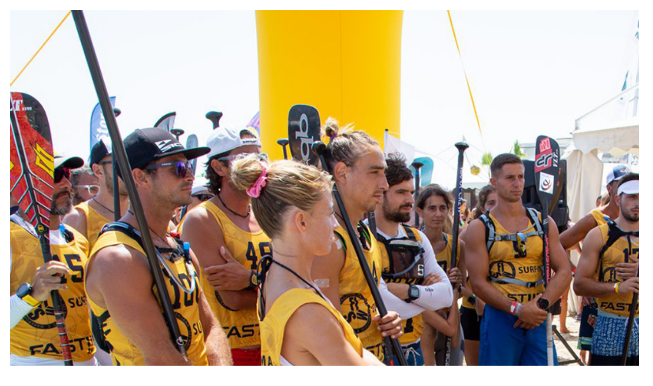

--- FILE ---
content_type: text/html; Charset=UTF-8
request_url: http://www.usup.it/ws/gallery.asp?idNav=2364&id=1279
body_size: 2203
content:


<style type="text/css">
        /* VERSIONE MOBILE */
        div.guide {margin:12px 24px;}
        div.guide span {color:#ff0000; font:italic 14px Arial, Helvetica, sans-serif;}
        div.guide p {color:#000000; font:14px Arial, Helvetica, sans-serif;}
        div.guide pre {color:#990000;}
        div.guide p.title {color:#df501f; font:18px Arial, Helvetica, sans-serif;}


        .html5gallery-tn-title-0 { visibility:hidden;}

        .html5gallery {
                width: 100% !important;
        }

    .html5gallery-car-list-0,.html5gallery-car-0,.html5gallery-tn-0,.html5gallery-tn-0:hover, .html5gallery-tn-0:active, .html5gallery-tn-0: {
            height:120px!important;
            overflow:visible!important;
    }


    .html5gallery-tn-selected-0, .html5gallery-tn-0 {
     background-color:transparent!important;
        height:120px!important;
        overflow:visible!important;
    }

        .html5gallery-elem-0, .html5gallery-tn-selected-0, .html5gallery-tn-0 {
                border:0px!important;
                overflow: hidden;
                padding: 0px!important;
                -moz-box-shadow:none!important;
                -webkit-box-shadow:none!important;
                box-shadow:none!important;
            }

        .html5gallery-play-0,.html5gallery-lightbox-0 {
        opacity:0;
        visibility:hidden;
        }

    .html5gallery-left-0 {
            background: url('https://usup.it/public/USUP/customPointer-side.svg')  no-repeat center center;
            margin-left:10px!important;
            /*
                background-color:rgba(0,0,0,0.6);
                -webkit-filter: grayscale(1); 
                -webkit-filter: grayscale(100%); 
                -moz-filter: grayscale(100%);
                filter: gray; 
                filter: grayscale(100%);
                border:1px solid orange!important;
            */
            
    }
    
    .html5gallery-right-0 {
            -webkit-transform: rotate(180deg);
            -moz-transform: rotate(180deg);
            -ms-transform: rotate(180deg);
            -o-transform: rotate(180deg);
            transform: rotate(180deg);
            background: url('https://usup.it/public/USUP/customPointer-side.svg') no-repeat right top;
            position:absolute!important;
             
            margin-left:-17px!important;
            /*
                border:1px solid red!important;         
                left: 638px!important;
                background-color:rgba(0,0,0,0.6);
                -webkit-filter: grayscale(1); 
                -webkit-filter: grayscale(100%); 
                -moz-filter: grayscale(100%);
                filter: gray; 
                filter: grayscale(100%);
            */
    }



    .html5gallery-car-right-0:hover {
         background-position:2px 0px!important;
    }

    .html5gallery-car-left-0:hover {
         background-position:-2px 0px!important;
    }

    .html5gallery-car-left-0  {
            background: url('https://usup.it/public/USUP/customPointer-side.svg')  no-repeat center center;
            height:24px!important;
            width:24px!important;
            margin-top:4px!important;
    }
    .html5gallery-car-right-0 {
            -webkit-transform: rotate(180deg);
            -moz-transform: rotate(180deg);
            -ms-transform: rotate(180deg);
            -o-transform: rotate(180deg);
            transform: rotate(180deg);
            background: url('https://usup.it/public/USUP/customPointer-side.svg') no-repeat center center;
            height:24px!important;
            width:24px!important;
            margin-top:4px!important;
    }




    .html5gallery-tn-img-0 {
    height:120px!important;
    overflow:visible!important;
    }


        .html5gallery-tn-img-0 div {
    height:116px!important;
    overflow:visible!important;
        }





        @media (min-width: 576px) {
            /* VERSIONE TABLET++ */



        }
        


    .html5gallery-container-0 {
    width:100%!important;
    }


    .html5gallery-car-0 {
            width:100%!important;
    }
        /*
            .html5gallery-play-0,.html5gallery-lightbox-0,.html5gallery-pause-0,.html5gallery-tn-title-0 { visibility:hidden; opacity:0;}
        */


</style>



<div class="container">

    <div class="row">
        <div class="col-12 text-center captionTxt">
                <h2 class="mb-0 text-white HelveticaNeueLTStd-Md"></h2>
                <h5 class="mb-3 text-white HelveticaNeueLTStd-UltLtCn h2hspace"></h5>
        </div>
    </div>
    <div class="row">

        <div class="col-12 col-sm-8 offset-sm-2 text-center">
	            <div style="display:none;margin:0 auto;" class="html5gallery" data-skin="gallery" data-width="640" data-height="640" data-resizemode="fill">
		            <a href="../public/USUP/imgs/e36daeb4-846d-5c4d-0d26-48ceff8f29c9_37222530_2269273993089865_5613703722535223296_o.jpg"><img src="../public/USUP/imgs/e36daeb4-846d-5c4d-0d26-48ceff8f29c9_37222530_2269273993089865_5613703722535223296_o.jpg">(../public/USUP/imgs/e36daeb4-846d-5c4d-0d26-48ceff8f29c9_37222530_2269273993089865_5613703722535223296_o.jpg)</a><a href="../public/USUP/imgs/90ff3149-f633-cde1-bff8-bf57adb8cb1a_37228692_2269238299760101_7872899809206599680_o.jpg"><img src="../public/USUP/imgs/90ff3149-f633-cde1-bff8-bf57adb8cb1a_37228692_2269238299760101_7872899809206599680_o.jpg">(../public/USUP/imgs/90ff3149-f633-cde1-bff8-bf57adb8cb1a_37228692_2269238299760101_7872899809206599680_o.jpg)</a><a href="../public/USUP/imgs/805b559a-a840-cb9a-cc38-62871a77650c_IMG_9224.jpg"><img src="../public/USUP/imgs/805b559a-a840-cb9a-cc38-62871a77650c_IMG_9224.jpg">(../public/USUP/imgs/805b559a-a840-cb9a-cc38-62871a77650c_IMG_9224.jpg)</a><a href="../public/USUP/imgs/a31c0de6-5872-da9c-0c40-e055efd2be70_IMG_9244.jpg"><img src="../public/USUP/imgs/a31c0de6-5872-da9c-0c40-e055efd2be70_IMG_9244.jpg">(../public/USUP/imgs/a31c0de6-5872-da9c-0c40-e055efd2be70_IMG_9244.jpg)</a><a href="../public/USUP/imgs/6682a451-6247-20ba-da2d-3e549ab6c86e_IMG_9335.jpg"><img src="../public/USUP/imgs/6682a451-6247-20ba-da2d-3e549ab6c86e_IMG_9335.jpg">(../public/USUP/imgs/6682a451-6247-20ba-da2d-3e549ab6c86e_IMG_9335.jpg)</a><a href="../public/USUP/imgs/28e5adc8-e0b3-9f75-1fe2-0438b8f483ce_IMG_9339.jpg"><img src="../public/USUP/imgs/28e5adc8-e0b3-9f75-1fe2-0438b8f483ce_IMG_9339.jpg">(../public/USUP/imgs/28e5adc8-e0b3-9f75-1fe2-0438b8f483ce_IMG_9339.jpg)</a><a href="../public/USUP/imgs/a00f264c-b2f7-ba73-591c-d0f13a8f3ac2_IMG_9345.jpg"><img src="../public/USUP/imgs/a00f264c-b2f7-ba73-591c-d0f13a8f3ac2_IMG_9345.jpg">(../public/USUP/imgs/a00f264c-b2f7-ba73-591c-d0f13a8f3ac2_IMG_9345.jpg)</a><a href="../public/USUP/imgs/789179de-1d96-4c58-7113-1d0adc17f131_IMG_9371.jpg"><img src="../public/USUP/imgs/789179de-1d96-4c58-7113-1d0adc17f131_IMG_9371.jpg">(../public/USUP/imgs/789179de-1d96-4c58-7113-1d0adc17f131_IMG_9371.jpg)</a><a href="../public/USUP/imgs/8da30313-3d67-71f5-503c-a698bda5fdef_IMG_9378.jpg"><img src="../public/USUP/imgs/8da30313-3d67-71f5-503c-a698bda5fdef_IMG_9378.jpg">(../public/USUP/imgs/8da30313-3d67-71f5-503c-a698bda5fdef_IMG_9378.jpg)</a><a href="../public/USUP/imgs/9fe379ea-032f-98a4-8924-bd5a35f22843_IMG_9386.jpg"><img src="../public/USUP/imgs/9fe379ea-032f-98a4-8924-bd5a35f22843_IMG_9386.jpg">(../public/USUP/imgs/9fe379ea-032f-98a4-8924-bd5a35f22843_IMG_9386.jpg)</a><a href="../public/USUP/imgs/791b0119-ab06-2ad3-2a86-3668f9ec19ae_IMG_9392.jpg"><img src="../public/USUP/imgs/791b0119-ab06-2ad3-2a86-3668f9ec19ae_IMG_9392.jpg">(../public/USUP/imgs/791b0119-ab06-2ad3-2a86-3668f9ec19ae_IMG_9392.jpg)</a>	
	            </div>
        </div>
        
    </div>

</div>

<script  src="../assets/plugin/html5gallery/jquery.js" type="text/javascript"></script>
<script  src="../assets/plugin/html5gallery/html5gallery.js" type="text/javascript"></script>

--- FILE ---
content_type: application/javascript
request_url: http://www.usup.it/assets/plugin/html5gallery/html5gallery.js
body_size: 54265
content:
/** HTML5 Gallery - jQuery Image and Video Gallery Plugin
 * Copyright 2014 Magic Hills Pty Ltd All Rights Reserved
 * Website: http://html5box.com
 * Version 9.7 
 */
var html5GalleryObjects=new function(){this.objects=[];this.addObject=function(v){this.objects.push(v)};this.loadNext=function(v){this.objects[v].onVideoEnd();this.objects[v].isPaused||this.objects[v].slideRun(-1)};this.setHd=function(v,s,q){this.objects[v].setHd(s,q)};this.gotoSlide=function(v,s){"undefined"===typeof s&&(s=0);this.objects[s]&&this.objects[s].slideRun(v)}};
if("undefined"===typeof ASYouTubeIframeAPIReady)var ASYouTubeIframeAPIReady=!1,ASYouTubeTimeout=0,onYouTubeIframeAPIReady=function(){ASYouTubeIframeAPIReady=!0};var ASVimeoTimeout=0;
function loadHtml5Gallery(v){jQuery.easing.jswing=jQuery.easing.swing;jQuery.extend(jQuery.easing,{def:"easeOutQuad",easeInQuad:function(b,e,a,c,d){return c*(e/=d)*e+a},easeOutQuad:function(b,e,a,c,d){return-c*(e/=d)*(e-2)+a},easeInOutQuad:function(b,e,a,c,d){return 1>(e/=d/2)?c/2*e*e+a:-c/2*(--e*(e-2)-1)+a},easeInCubic:function(b,e,a,c,d){return c*(e/=d)*e*e+a},easeOutCubic:function(b,e,a,c,d){return c*((e=e/d-1)*e*e+1)+a},easeInOutCubic:function(b,e,a,c,d){return 1>(e/=d/2)?c/2*e*e*e+a:c/2*((e-=
2)*e*e+2)+a},easeInQuart:function(b,e,a,c,d){return c*(e/=d)*e*e*e+a},easeOutQuart:function(b,e,a,c,d){return-c*((e=e/d-1)*e*e*e-1)+a},easeInOutQuart:function(b,e,a,c,d){return 1>(e/=d/2)?c/2*e*e*e*e+a:-c/2*((e-=2)*e*e*e-2)+a},easeInQuint:function(b,e,a,c,d){return c*(e/=d)*e*e*e*e+a},easeOutQuint:function(b,e,a,c,d){return c*((e=e/d-1)*e*e*e*e+1)+a},easeInOutQuint:function(b,e,a,c,d){return 1>(e/=d/2)?c/2*e*e*e*e*e+a:c/2*((e-=2)*e*e*e*e+2)+a},easeInSine:function(b,e,a,c,d){return-c*Math.cos(e/d*
(Math.PI/2))+c+a},easeOutSine:function(b,e,a,c,d){return c*Math.sin(e/d*(Math.PI/2))+a},easeInOutSine:function(b,e,a,c,d){return-c/2*(Math.cos(Math.PI*e/d)-1)+a},easeInExpo:function(b,e,a,c,d){return 0==e?a:c*Math.pow(2,10*(e/d-1))+a},easeOutExpo:function(b,e,a,c,d){return e==d?a+c:c*(-Math.pow(2,-10*e/d)+1)+a},easeInOutExpo:function(b,e,a,c,d){return 0==e?a:e==d?a+c:1>(e/=d/2)?c/2*Math.pow(2,10*(e-1))+a:c/2*(-Math.pow(2,-10*--e)+2)+a},easeInCirc:function(b,e,a,c,d){return-c*(Math.sqrt(1-(e/=d)*e)-
1)+a},easeOutCirc:function(b,e,a,c,d){return c*Math.sqrt(1-(e=e/d-1)*e)+a},easeInOutCirc:function(b,e,a,c,d){return 1>(e/=d/2)?-c/2*(Math.sqrt(1-e*e)-1)+a:c/2*(Math.sqrt(1-(e-=2)*e)+1)+a},easeInElastic:function(b,e,a,c,d){b=1.70158;var h=0,f=c;if(0==e)return a;if(1==(e/=d))return a+c;h||(h=0.3*d);f<Math.abs(c)?(f=c,b=h/4):b=h/(2*Math.PI)*Math.asin(c/f);return-(f*Math.pow(2,10*(e-=1))*Math.sin((e*d-b)*2*Math.PI/h))+a},easeOutElastic:function(b,e,a,c,d){b=1.70158;var h=0,f=c;if(0==e)return a;if(1==
(e/=d))return a+c;h||(h=0.3*d);f<Math.abs(c)?(f=c,b=h/4):b=h/(2*Math.PI)*Math.asin(c/f);return f*Math.pow(2,-10*e)*Math.sin((e*d-b)*2*Math.PI/h)+c+a},easeInOutElastic:function(b,e,a,c,d){b=1.70158;var h=0,f=c;if(0==e)return a;if(2==(e/=d/2))return a+c;h||(h=d*0.3*1.5);f<Math.abs(c)?(f=c,b=h/4):b=h/(2*Math.PI)*Math.asin(c/f);return 1>e?-0.5*f*Math.pow(2,10*(e-=1))*Math.sin((e*d-b)*2*Math.PI/h)+a:0.5*f*Math.pow(2,-10*(e-=1))*Math.sin((e*d-b)*2*Math.PI/h)+c+a},easeInBack:function(b,e,a,c,d,h){void 0==
h&&(h=1.70158);return c*(e/=d)*e*((h+1)*e-h)+a},easeOutBack:function(b,e,a,c,d,h){void 0==h&&(h=1.70158);return c*((e=e/d-1)*e*((h+1)*e+h)+1)+a},easeInOutBack:function(b,e,a,c,d,h){void 0==h&&(h=1.70158);return 1>(e/=d/2)?c/2*e*e*(((h*=1.525)+1)*e-h)+a:c/2*((e-=2)*e*(((h*=1.525)+1)*e+h)+2)+a},easeInBounce:function(b,e,a,c,d){return c-jQuery.easing.easeOutBounce(b,d-e,0,c,d)+a},easeOutBounce:function(b,e,a,c,d){return(e/=d)<1/2.75?c*7.5625*e*e+a:e<2/2.75?c*(7.5625*(e-=1.5/2.75)*e+0.75)+a:e<2.5/2.75?
c*(7.5625*(e-=2.25/2.75)*e+0.9375)+a:c*(7.5625*(e-=2.625/2.75)*e+0.984375)+a},easeInOutBounce:function(b,e,a,c,d){return e<d/2?0.5*jQuery.easing.easeInBounce(b,2*e,0,c,d)+a:0.5*jQuery.easing.easeOutBounce(b,2*e-d,0,c,d)+0.5*c+a}});var s=jQuery;s.fn.touchSwipe=function(b){var e={preventWebBrowser:!1,instance:null,preventWebBrowserCallback:null,swipeLeft:null,swipeRight:null,swipeTop:null,swipeBottom:null};b&&s.extend(e,b);return this.each(function(){function a(a){var b=a.originalEvent;1<=b.targetTouches.length?
(f=b.targetTouches[0].pageX,j=b.targetTouches[0].pageY):h(a)}function b(a){var c=e.preventWebBrowser,d=a.originalEvent;1<=d.targetTouches.length?(l=d.targetTouches[0].pageX,g=d.targetTouches[0].pageY,e.instance&&e.preventWebBrowserCallback&&(c=e.instance[e.preventWebBrowserCallback](g<j))):h(a);c&&a.preventDefault()}function d(a){if(0<l||0<g)100<Math.abs(l-f)&&(l>f?e.swipeRight&&e.swipeRight.call():e.swipeLeft&&e.swipeLeft.call()),100<Math.abs(g-j)&&(g>j?e.swipeBottom&&e.swipeBottom.call():e.swipeTop&&
e.swipeTop.call());h(a)}function h(){g=l=j=f=-1}var f=-1,j=-1,l=-1,g=-1;try{s(this).on("touchstart",a),s(this).on("touchmove",b),s(this).on("touchend",d),s(this).on("touchcancel",h)}catch(w){}})};var q=jQuery;q.fn.drag=function(b,e,a){var c="string"==typeof b?b:"",d=q.isFunction(b)?b:q.isFunction(e)?e:null;0!==c.indexOf("drag")&&(c="drag"+c);a=(b==d?e:a)||{};return d?this.on(c,a,d):this.trigger(c)};var u=q.event,x=u.special,k=null,k=x.drag={defaults:{which:1,distance:0,not:":input",handle:null,relative:!1,
drop:!0,click:!1},datakey:"dragdata",livekey:"livedrag",add:function(b){var e=q.data(this,k.datakey),a=b.data||{};e.related+=1;!e.live&&b.selector&&(e.live=!0,u.add(this,"draginit."+k.livekey,k.delegate));q.each(k.defaults,function(b){void 0!==a[b]&&(e[b]=a[b])})},remove:function(){q.data(this,k.datakey).related-=1},setup:function(){if(!q.data(this,k.datakey)){var b=q.extend({related:0},k.defaults);q.data(this,k.datakey,b);u.add(this,"mousedown",k.init,b);this.attachEvent&&this.attachEvent("ondragstart",
k.dontstart)}},teardown:function(){q.data(this,k.datakey).related||(q.removeData(this,k.datakey),u.remove(this,"mousedown",k.init),u.remove(this,"draginit",k.delegate),k.textselect(!0),this.detachEvent&&this.detachEvent("ondragstart",k.dontstart))},init:function(b){var e=b.data,a;if(!(0<e.which&&b.which!=e.which)&&!q(b.target).is(e.not)&&(!e.handle||q(b.target).closest(e.handle,b.currentTarget).length))if(e.propagates=1,e.interactions=[k.interaction(this,e)],e.target=b.target,e.pageX=b.pageX,e.pageY=
b.pageY,e.dragging=null,a=k.hijack(b,"draginit",e),e.propagates){if((a=k.flatten(a))&&a.length)e.interactions=[],q.each(a,function(){e.interactions.push(k.interaction(this,e))});e.propagates=e.interactions.length;!1!==e.drop&&x.drop&&x.drop.handler(b,e);k.textselect(!1);u.add(document,"mousemove mouseup",k.handler,e);return!1}},interaction:function(b,e){return{drag:b,callback:new k.callback,droppable:[],offset:q(b)[e.relative?"position":"offset"]()||{top:0,left:0}}},handler:function(b){var e=b.data;
switch(b.type){case !e.dragging&&"mousemove":if(Math.pow(b.pageX-e.pageX,2)+Math.pow(b.pageY-e.pageY,2)<Math.pow(e.distance,2))break;b.target=e.target;k.hijack(b,"dragstart",e);e.propagates&&(e.dragging=!0);case "mousemove":if(e.dragging){k.hijack(b,"drag",e);if(e.propagates){!1!==e.drop&&x.drop&&x.drop.handler(b,e);break}b.type="mouseup"}case "mouseup":u.remove(document,"mousemove mouseup",k.handler),e.dragging&&(!1!==e.drop&&x.drop&&x.drop.handler(b,e),k.hijack(b,"dragend",e)),k.textselect(!0),
!1===e.click&&e.dragging&&(jQuery.event.triggered=!0,setTimeout(function(){jQuery.event.triggered=!1},20),e.dragging=!1)}},delegate:function(b){var e=[],a,c=q.data(this,"events")||{};q.each(c.live||[],function(c,h){if(0===h.preType.indexOf("drag")&&(a=q(b.target).closest(h.selector,b.currentTarget)[0]))u.add(a,h.origType+"."+k.livekey,h.origHandler,h.data),0>q.inArray(a,e)&&e.push(a)});return!e.length?!1:q(e).on("dragend."+k.livekey,function(){u.remove(this,"."+k.livekey)})},hijack:function(b,e,a,
c,d){if(a){var h=b.originalEvent,f=b.type,j=e.indexOf("drop")?"drag":"drop",l,g=c||0,w,r;c=!isNaN(c)?c:a.interactions.length;b.type=e;b.originalEvent=null;a.results=[];do if((w=a.interactions[g])&&!("dragend"!==e&&w.cancelled))r=k.properties(b,a,w),w.results=[],q(d||w[j]||a.droppable).each(function(c,d){r.target=d;l=u.handle?d?u.handle.call(d,b,r):null:d?u.dispatch.call(d,b,r):null;!1===l?("drag"==j&&(w.cancelled=!0,a.propagates-=1),"drop"==e&&(w[j][c]=null)):"dropinit"==e&&w.droppable.push(k.element(l)||
d);"dragstart"==e&&(w.proxy=q(k.element(l)||w.drag)[0]);w.results.push(l);delete b.result;if("dropinit"!==e)return l}),a.results[g]=k.flatten(w.results),"dropinit"==e&&(w.droppable=k.flatten(w.droppable)),"dragstart"==e&&!w.cancelled&&r.update();while(++g<c);b.type=f;b.originalEvent=h;return k.flatten(a.results)}},properties:function(b,e,a){var c=a.callback;c.drag=a.drag;c.proxy=a.proxy||a.drag;c.startX=e.pageX;c.startY=e.pageY;c.deltaX=b.pageX-e.pageX;c.deltaY=b.pageY-e.pageY;c.originalX=a.offset.left;
c.originalY=a.offset.top;c.offsetX=b.pageX-(e.pageX-c.originalX);c.offsetY=b.pageY-(e.pageY-c.originalY);c.drop=k.flatten((a.drop||[]).slice());c.available=k.flatten((a.droppable||[]).slice());return c},element:function(b){if(b&&(b.jquery||1==b.nodeType))return b},flatten:function(b){return q.map(b,function(b){return b&&b.jquery?q.makeArray(b):b&&b.length?k.flatten(b):b})},textselect:function(b){q(document)[b?"unbind":"bind"]("selectstart",k.dontstart).attr("unselectable",b?"off":"on").css("MozUserSelect",
b?"":"none")},dontstart:function(){return!1},callback:function(){}};k.callback.prototype={update:function(){x.drop&&this.available.length&&q.each(this.available,function(b){x.drop.locate(this,b)})}};x.draginit=x.dragstart=x.dragend=k;var z=jQuery;z.fn.html5boxTransition=function(b,e,a,c,d){$parent=this;b=c.effect;var h=c.easing,f=c.duration,j=c.direction,l=null;b&&(b=b.split(","),l=b[Math.floor(Math.random()*b.length)],l=z.trim(l.toLowerCase()));l&&c[l]&&("duration"in c[l]&&(f=c[l].duration),c[l].easing&&
(h=c[l].easing));"fade"==l||"fadein"==l?(a.hide(),e.insertBefore(a),a.fadeIn(f,h,function(){e.remove();d()})):"fadeout"==l?(a.show(),e.fadeOut(f,h,function(){e.remove();d()})):"fadeinout"==l?(a.hide(),e.insertBefore(a),e.fadeOut(f,h),a.fadeIn(f,h,function(){e.remove();d()})):"crossfade"==l?(a.hide(),e.fadeOut(f/2,h,function(){a.fadeIn(f/2,h,function(){e.remove();d()})})):"slide"==l?($parent.css({overflow:"hidden"}),j?(a.css({left:"100%"}),a.animate({left:"0%"},f,h),e.animate({left:"-100%"},f,h,function(){e.remove();
d()})):(a.css({left:"-100%"}),a.animate({left:"0%"},f,h),e.animate({left:"100%"},f,h,function(){e.remove();d()}))):(a.show(),e.remove(),d())};var p=jQuery;p.fn.addHTML5VideoControls=function(b,e,a,c,d,h,f,j,l,g,w,r){var k="ontouchstart"in window,q=k?"touchstart":"mousedown",u=k?"touchmove":"mousemove",v=k?"touchcancel":"mouseup",s=k?48:36,y=null,x=null,A=!1,z=!0,I=p(this).data("ishd"),E=p(this).data("hd"),H=p(this).data("src"),m=p(this);m.get(0).removeAttribute("controls");var t=p("<div class='html5boxVideoPlay'></div>");
m.after(t);t.css({position:"absolute",top:"50%",left:"50%",display:"block",cursor:"pointer",width:64,height:64,"margin-left":-32,"margin-top":-32,"background-image":"url('"+(l&&"playbutton"in l&&0<l.playbutton.length?l.playbutton:b+"html5boxplayer_playvideo.png")+"')","background-position":"center center","background-repeat":"no-repeat"}).on("click",function(){m.get(0).play()});var J=p("<div class='html5boxVideoFullscreenBg'></div>"),n=p("<div class='html5boxVideoControls'><div class='html5boxVideoControlsBg'></div><div class='html5boxPlayPause'><div class='html5boxPlay'></div><div class='html5boxPause'></div></div><div class='html5boxTimeCurrent'>--:--</div><div class='html5boxFullscreen'></div><div class='html5boxCaption'></div><div class='html5boxHD'></div><div class='html5boxVolume'><div class='html5boxVolumeButton'></div><div class='html5boxVolumeBar'><div class='html5boxVolumeBarBg'><div class='html5boxVolumeBarActive'></div></div></div></div><div class='html5boxTimeTotal'>--:--</div><div class='html5boxSeeker'><div class='html5boxSeekerBuffer'></div><div class='html5boxSeekerPlay'></div><div class='html5boxSeekerHandler'></div></div><div style='clear:both;'></div></div>");
m.after(n);m.after(J);J.css({display:"none",position:"fixed",left:0,top:0,bottom:0,right:0});n.css({display:"block",position:"absolute",width:"100%",height:s,left:0,bottom:0,right:0,margin:"0 auto"});var P=function(){z=!0};m.on("touch click mousemove mouseenter",function(){z=!0});c||setInterval(function(){z&&(n.show(),z=!1,clearTimeout(y),y=setTimeout(function(){m.get(0).paused||n.fadeOut()},5E3))},250);p(".html5boxVideoControlsBg",n).css({display:"block",position:"absolute",width:"100%",height:"100%",
left:0,top:0,"background-color":"#000000",opacity:0.4,filter:"alpha(opacity=40)"});p(".html5boxPlayPause",n).css({display:"block",position:"relative",width:"32px",height:"32px",margin:Math.floor((s-32)/2),"float":"left"});var F=p(".html5boxPlay",n),G=p(".html5boxPause",n);F.css({display:"block",position:"absolute",top:0,left:0,width:"32px",height:"32px",cursor:"pointer","background-image":"url('"+b+"html5boxplayer_playpause.png')","background-position":"top left"}).hover(function(){p(this).css({"background-position":"bottom left"})},
function(){p(this).css({"background-position":"top left"})}).on("click",function(){m.get(0).play()});G.css({display:"none",position:"absolute",top:0,left:0,width:"32px",height:"32px",cursor:"pointer","background-image":"url('"+b+"html5boxplayer_playpause.png')","background-position":"top right"}).hover(function(){p(this).css({"background-position":"bottom right"})},function(){p(this).css({"background-position":"top right"})}).on("click",function(){m.get(0).pause()});var W=p(".html5boxTimeCurrent",
n),Q=p(".html5boxTimeTotal",n),D=p(".html5boxSeeker",n),B=p(".html5boxSeekerPlay",n),T=p(".html5boxSeekerBuffer",n),ca=p(".html5boxSeekerHandler",n);W.css({display:"block",position:"relative","float":"left","line-height":s+"px","font-weight":"normal","font-size":"12px",margin:"0 8px","font-family":"Arial, Helvetica, sans-serif",color:"#fff"});Q.css({display:"block",position:"relative","float":"right","line-height":s+"px","font-weight":"normal","font-size":"12px",margin:"0 8px","font-family":"Arial, Helvetica, sans-serif",
color:"#fff"});D.css({display:"block",cursor:"pointer",overflow:"hidden",position:"relative",height:"10px","background-color":"#222",margin:Math.floor((s-10)/2)+"px 4px"}).on(q,function(a){a=(k?a.originalEvent.touches[0]:a).pageX-D.offset().left;B.css({width:a});m.get(0).currentTime=a*m.get(0).duration/D.width();D.on(u,function(a){a=(k?a.originalEvent.touches[0]:a).pageX-D.offset().left;B.css({width:a});m.get(0).currentTime=a*m.get(0).duration/D.width()})}).on(v,function(){D.off(u)});T.css({display:"block",
position:"absolute",left:0,top:0,height:"100%","background-color":"#444"});B.css({display:"block",position:"absolute",left:0,top:0,height:"100%","background-color":"#fcc500"});var C=f?m:m.parent();if(C.get(0).requestFullscreen||C.get(0).webkitRequestFullScreen||C.get(0).mozRequestFullScreen||C.get(0).webkitEnterFullScreen||C.get(0).msRequestFullscreen){var R=function(a){f?a?(m.get(0).setAttribute("controls","controls"),j&&m.get(0).setAttribute("controlsList","nodownload")):m.get(0).removeAttribute("controls"):
a?(p(document).on("mousemove",P),n.css({"z-index":2147483647,position:"fixed"}),J.css({"z-index":2147483647,display:"block"}),t.css({"z-index":2147483647})):(p(document).off("mousemove",P),n.css({"z-index":"",position:"absolute"}),J.css({"z-index":"",display:"none"}),t.css({"z-index":""}))};document.addEventListener("MSFullscreenChange",function(){A=null!=document.msFullscreenElement;R(A)},!1);document.addEventListener("fullscreenchange",function(){A=document.fullscreen;R(A)},!1);document.addEventListener("mozfullscreenchange",
function(){A=document.mozFullScreen;R(A)},!1);document.addEventListener("webkitfullscreenchange",function(){A=document.webkitIsFullScreen;R(A)},!1);C.get(0).addEventListener("webkitbeginfullscreen",function(){A=!0;R(A)},!1);C.get(0).addEventListener("webkitendfullscreen",function(){A=!1;R(A)},!1);f||p("head").append("<style type='text/css'>video"+a+"::-webkit-media-controls { display:none !important; }</style>");p(".html5boxFullscreen",n).css({display:"block",position:"relative","float":"right",width:"32px",
height:"32px",margin:Math.floor((s-32)/2),cursor:"pointer","background-image":"url('"+b+"html5boxplayer_fullscreen.png')","background-position":"left top"}).hover(function(){var a=p(this).css("background-position")?p(this).css("background-position").split(" ")[0]:p(this).css("background-position-x");p(this).css({"background-position":a+" bottom"})},function(){var a=p(this).css("background-position")?p(this).css("background-position").split(" ")[0]:p(this).css("background-position-x");p(this).css({"background-position":a+
" top"})}).on("click",function(){(A=!A)?(f&&(m.get(0).setAttribute("controls","controls"),j&&m.get(0).setAttribute("controlsList","nodownload")),C.get(0).requestFullscreen?C.get(0).requestFullscreen():C.get(0).webkitRequestFullScreen?C.get(0).webkitRequestFullScreen():C.get(0).mozRequestFullScreen?C.get(0).mozRequestFullScreen():C.get(0).webkitEnterFullScreen&&C.get(0).webkitEnterFullScreen(),C.get(0).msRequestFullscreen&&C.get(0).msRequestFullscreen()):document.cancelFullScreen?document.cancelFullScreen():
document.mozCancelFullScreen?document.mozCancelFullScreen():document.webkitCancelFullScreen?document.webkitCancelFullScreen():document.webkitExitFullscreen?document.webkitExitFullscreen():document.msExitFullscreen&&document.msExitFullscreen()})}if(E)p(".html5boxHD",n).css({display:"block",position:"relative","float":"right",width:"32px",height:"32px",margin:Math.floor((s-32)/2),cursor:"pointer","background-image":"url('"+b+"html5boxplayer_hd.png')","background-position":(I?"right":"left")+" center"}).on("click",
function(){I=!I;p(this).css({"background-position":(I?"right":"left")+" center"});e.isHd=I;var a=m.get(0).isPaused;m.get(0).setAttribute("src",(I?E:H)+"#t="+m.get(0).currentTime);a?m.get(0).pause():m.get(0).play()});if(g){var Z=p(".html5boxCaption",n);Z.css({display:"block",position:"relative","float":"right",width:"32px",height:"32px",margin:Math.floor((s-32)/2),cursor:"pointer","background-image":"url('"+b+"html5boxplayer_caption.png')","background-position":r?"right center":"left center"}).data("showcaption",
r).on("click",function(){var a=!Z.data("showcaption");Z.data("showcaption",a).css({"background-position":(a?"right":"left")+" center"});if(m.get(0).textTracks)for(var b=0;b<m.get(0).textTracks.length;b++)m.get(0).textTracks[b].mode=a?"showing":"hidden"})}m.get(0).volume=h;var da=0==h?1:h;a=m.get(0).volume;m.get(0).volume=a/2+0.1;if(m.get(0).volume===a/2+0.1){m.get(0).volume=a;h=p(".html5boxVolume",n);var X=p(".html5boxVolumeButton",n),$=p(".html5boxVolumeBar",n),M=p(".html5boxVolumeBarBg",n),U=p(".html5boxVolumeBarActive",
n);h.css({display:"block",position:"relative","float":"right",width:"32px",height:"32px",margin:Math.floor((s-32)/2)}).hover(function(){clearTimeout(x);var a=m.get(0).volume;U.css({height:Math.round(100*a)+"%"});$.show()},function(){clearTimeout(x);x=setTimeout(function(){$.hide()},1E3)});X.css({display:"block",position:"absolute",top:0,left:0,width:"32px",height:"32px",cursor:"pointer","background-image":"url('"+b+"html5boxplayer_volume.png')","background-position":"top "+(0<a?"left":"right")}).hover(function(){var a=
p(this).css("background-position")?p(this).css("background-position").split(" ")[0]:p(this).css("background-position-x");p(this).css({"background-position":a+" bottom"})},function(){var a=p(this).css("background-position")?p(this).css("background-position").split(" ")[0]:p(this).css("background-position-x");p(this).css({"background-position":a+" top"})}).on("click",function(){var a=m.get(0).volume;0<a?(da=a,a=0):a=da;var b=p(this).css("background-position")?p(this).css("background-position").split(" ")[1]:
p(this).css("background-position-y");X.css({"background-position":(0<a?"left":"right")+" "+b});0<a&&(m.get(0).muted=!1);m.get(0).volume=a;U.css({height:Math.round(100*a)+"%"})});$.css({display:"none",position:"absolute",left:4,bottom:"100%",width:24,height:80,"margin-bottom":Math.floor((s-32)/2),"background-color":"#000000",opacity:0.4,filter:"alpha(opacity=40)"});M.css({display:"block",position:"relative",width:10,height:68,margin:7,cursor:"pointer","background-color":"#222"});U.css({display:"block",
position:"absolute",bottom:0,left:0,width:"100%",height:"100%","background-color":"#fcc500"});M.on(q,function(a){a=1-((k?a.originalEvent.touches[0]:a).pageY-M.offset().top)/M.height();a=1<a?1:0>a?0:a;U.css({height:Math.round(100*a)+"%"});X.css({"background-position":"left "+(0<a?"top":"bottom")});0<a&&(m.get(0).muted=!1);m.get(0).volume=a;M.on(u,function(a){a=1-((k?a.originalEvent.touches[0]:a).pageY-M.offset().top)/M.height();a=1<a?1:0>a?0:a;U.css({height:Math.round(100*a)+"%"});X.css({"background-position":"left "+
(0<a?"top":"bottom")});0<a&&(m.get(0).muted=!1);m.get(0).volume=a})}).on(v,function(){M.off(u)})}var ea=function(a){var b=Math.floor(a/3600),c=Math.floor((a-3600*b)/60);a=Math.floor(a-(3600*b+60*c));c=(10>c?"0"+c:c)+":"+(10>a?"0"+a:a);0<b&&(c=(10>b?"0"+b:b)+":"+c);return c};d&&t.hide();c&&n.hide();b=function(){d||t.hide();c||(F.hide(),G.show())};q=function(){d||t.show();c||(n.show(),clearTimeout(y),F.show(),G.hide())};v=function(){p(window).trigger("html5lightbox.videoended");d||t.show();c||(n.show(),
clearTimeout(y),F.show(),G.hide())};s=function(){var a=m.get(0).currentTime;if(a){W.text(ea(a));var b=m.get(0).duration;if(b){Q.text(ea(b));var c=D.width(),a=Math.round(c*a/b);B.css({width:a});ca.css({left:a})}}};a=function(){if(m.get(0).buffered&&0<m.get(0).buffered.length&&!isNaN(m.get(0).buffered.end(0))&&!isNaN(m.get(0).duration)){var a=D.width();T.css({width:Math.round(a*m.get(0).buffered.end(0)/m.get(0).duration)})}};try{m.on("canplay",function(){if(g&&m.get(0).textTracks){for(var a=0;a<m.get(0).textTracks.length;a++){m.get(0).textTracks[a].mode=
"hidden";if(m.get(0).textTracks[a].activeCues)for(var b=0;b<m.get(0).textTracks[a].activeCues.length;b++)m.get(0).textTracks[a].activeCues[b].line=w;if(m.get(0).textTracks[a].cues)for(b=0;b<m.get(0).textTracks[a].cues.length;b++)m.get(0).textTracks[a].cues[b].line=w}b=p(".html5boxCaption",n).data("showcaption");for(a=0;a<m.get(0).textTracks.length;a++)m.get(0).textTracks[a].mode=b?"showing":"hidden"}}),m.on("play",b),m.on("pause",q),m.on("ended",v),m.on("timeupdate",s),m.on("progress",a)}catch(fa){}};
var b=jQuery;ELEM_VTT=26;ELEM_VTTLANG=27;ELEM_VTTLABEL=28;var H=0;b.fn.html5gallery=function(k){var e=function(a,c,d){this.container=a;this.options=c;this.id=d;b(window).trigger("html5gallery.begin",[this.id]);this.options.flashInstalled=!1;try{new ActiveXObject("ShockwaveFlash.ShockwaveFlash")&&(this.options.flashInstalled=!0)}catch(h){navigator.mimeTypes["application/x-shockwave-flash"]&&(this.options.flashInstalled=!0)}this.options.html5VideoSupported=!!document.createElement("video").canPlayType;
this.options.isChrome=null!=navigator.userAgent.match(/Chrome/i);this.options.isFirefox=null!=navigator.userAgent.match(/Firefox/i);this.options.isOpera=null!=navigator.userAgent.match(/Opera/i)||null!=navigator.userAgent.match(/OPR\//i);this.options.isSafari=null!=navigator.userAgent.match(/Safari/i);this.options.isIE11=null!=navigator.userAgent.match(/Trident\/7/)&&null!=navigator.userAgent.match(/rv:11/);this.options.isIE=null!=navigator.userAgent.match(/MSIE/i)&&!this.options.isOpera;this.options.isIE10=
null!=navigator.userAgent.match(/MSIE 10/i)&&!this.options.isOpera;this.options.isIE9=null!=navigator.userAgent.match(/MSIE 9/i)&&!this.options.isOpera;this.options.isIE8=null!=navigator.userAgent.match(/MSIE 8/i)&&!this.options.isOpera;this.options.isIE7=null!=navigator.userAgent.match(/MSIE 7/i)&&!this.options.isOpera;this.options.isIE6=null!=navigator.userAgent.match(/MSIE 6/i)&&!this.options.isOpera;this.options.isIE678=this.options.isIE6||this.options.isIE7||this.options.isIE8;this.options.isIE6789=
this.options.isIE6||this.options.isIE7||this.options.isIE8||this.options.isIE9;this.options.isAndroid=null!=navigator.userAgent.match(/Android/i);this.options.isIPad=null!=navigator.userAgent.match(/iPad/i);this.options.isIPhone=null!=navigator.userAgent.match(/iPod/i)||null!=navigator.userAgent.match(/iPhone/i);this.options.isIOS=this.options.isIPad||this.options.isIPhone;this.options.isMobile=this.options.isAndroid||this.options.isIPad||this.options.isIPhone;this.options.isIOSLess5=this.options.isIPad&&
this.options.isIPhone&&(null!=navigator.userAgent.match(/OS 4/i)||null!=navigator.userAgent.match(/OS 3/i));this.options.supportCSSPositionFixed=!this.options.isIE6&&!this.options.isIOSLess5;this.eStart=(this.isTouch="ontouchstart"in window||this.options.forcetouch)?"touchstart":"mousedown";this.eMove=this.isTouch?"touchmove":"mousemove";this.eCancel=this.isTouch?"touchcancel":"mouseup";this.eClick="click";a=document.createElement("video");this.options.canplaymp4=a&&a.canPlayType&&a.canPlayType("video/mp4").replace(/no/,
"");this.slideshowTimeout=null;this.looptimes=0;this.updateCarouselTimeout=null;this.disableupdatecarousel=!1;this.hideToolboxTimeout=this.hideTitleTimeout=null;this.isHd=this.options.hddefault;this.isHTML5=!1;this.elemArray=[];b(".html5gallery-loading").hide();this.container.children().hide();this.container.css({display:"block",position:"relative"});this.options.googlefonts&&0<this.options.googlefonts.length&&(a="https://fonts.googleapis.com/css?family="+this.options.googlefonts,c=document.createElement("link"),
c.setAttribute("rel","stylesheet"),c.setAttribute("type","text/css"),c.setAttribute("href",a),document.getElementsByTagName("head")[0].appendChild(c));this.initData(this.processElemArray)};e.prototype={getParams:function(){for(var a={},b=window.location.search.substring(1).split("&"),d=0;d<b.length;d++){var h=b[d].split("=");h&&2==h.length&&(a[h[0].toLowerCase()]=unescape(h[1]))}return a},init:function(a){if(a.options.random)for(var c=a.elemArray.length-1;0<c;c--){var d=Math.floor(Math.random()*c),
    h = a.elemArray[c]; a.elemArray[c] = a.elemArray[d]; a.elemArray[d] = h
} a.options.reverse && a.elemArray.reverse();

    a.initYoutubeApi();
    a.options.showcarousel = (1 < a.elemArray.length || a.options.showcarouselforsingle) && a.options.showcarousel;
    a.options.watermarkcode = "";
    a.options.frve ? a.options.watermarkcode = "" : 0 < a.options.watermarklink.length && (a.options.watermarkcode = "");
    a.options.watermarkcode += "";


    a.createStyle(); a.createMarkup(); a.createImageToolbox(); if (!(0 >= a.elemArray.length)) {
        a.createSliderTimeout(); a.createEvents(); a.loadCarousel(); a.savedElem = -1; a.curElem = -1; a.nextElem = -1; a.prevElem = -1; a.firstrun =
!0;a.isPaused=!a.options.autoslide;a.isFullscreen=!1;a.isVideoPlaying=!1;a.showingPoster=!1;a.disableTouchSwipe=!1;a.createSocial(!1);c=a.getParams();d=a.options.firstitemid;"html5galleryid"in c&&c.html5galleryid in a.elemArray&&(d=c.html5galleryid);"galleryshareid"in c&&c.galleryshareid in a.elemArray&&(d=c.galleryshareid);a.slideRun(d);a.firstrun=!1;if(a.options.responsive&&(a.resizeGallery(),b(window).resize(function(){setTimeout(function(){a.resizeGallery()},a.options.resizedelay)}),a.options.isMobile&&
!a.options.mobileresizeevent))b(window).on("orientationchange",function(){setTimeout(function(){a.resizeGallery()},a.options.resizedelay)});b(window).trigger("html5gallery.inited",[a.id,a.curElem])}},resizeGallery:function(){switch(this.options.skin){case "vertical":case "verticallight":case "verticalwithleft":case "verticallightwithleft":case "showcase":this.resizeStyleVertical();break;default:this.resizeStyleDefault()}this.resizeImageToolbox()},absoluteUrl:function(a){var b=document.createElement("a");
b.href=a;return b.protocol+"//"+b.host+b.pathname+b.search+b.hash},createSocial:function(a){this.options.initsocial&&b("head").append('<link rel="stylesheet" href="'+this.options.jsfolder+'icons/css/mhfontello.css" type="text/css" />');if(this.options.showsocial){var c=this;b("head").append("<style type='text/css' data-creator='html5gallery'>.html5gallery-rotate { border-radius:50%; -webkit-transition:-webkit-transform .4s ease-in; transition: transform .4s ease-in; } .html5gallery-rotate:hover { -webkit-transform: rotate(360deg); transform: rotate(360deg); }</style>");
var d="<div",d=a?d+(' class="html5gallery-fullscreen-social-'+this.id+'" style="display:none;'+this.options.socialpositionlightbox+'"'):d+(' class="html5gallery-social-'+this.id+'" style="display:'+("mouseover"==this.options.socialmode?"none":"block")+";"+this.options.socialposition+'"'),d=d+">",h=("horizontal"==this.options.socialdirection?"display:inline-block;":"display:block;")+"margin:4px;",e="display:table-cell;width:"+this.options.socialbuttonsize+"px;height:"+this.options.socialbuttonsize+
"px;font-size:"+this.options.socialbuttonfontsize+"px;border-radius:50%;color:#fff;vertical-align:middle;text-align:center;cursor:pointer;padding:0;";this.options.showemail&&(d+='<div class="html5gallery-social-btn-'+this.id+(this.options.socialrotateeffect?" html5gallery-rotate":"")+' html5gallery-social-email" style="'+h+'"><div class="mh-icon-mail" style="'+e+'background-color:#4d83ff;"></div></div>');this.options.showfacebook&&(d+='<div class="html5gallery-social-btn-'+this.id+(this.options.socialrotateeffect?
" html5gallery-rotate":"")+' html5gallery-social-facebook" style="'+h+'"><div class="mh-icon-facebook" style="'+e+'background-color:#3b5998;"></div></div>');this.options.showtwitter&&(d+='<div class="html5gallery-social-btn-'+this.id+(this.options.socialrotateeffect?" html5gallery-rotate":"")+' html5gallery-social-twitter" style="'+h+'"><div class="mh-icon-twitter" style="'+e+'background-color:#03b3ee;"></div></div>');this.options.showpinterest&&(d+='<div class="html5gallery-social-btn-'+this.id+
(this.options.socialrotateeffect?" html5gallery-rotate":"")+' html5gallery-social-pinterest" style="'+h+'"><div class="mh-icon-pinterest" style="'+e+'background-color:#c92228;"></div></div>');this.options.showlinkedin&&(d+='<div class="html5gallery-social-btn-'+this.id+(this.options.socialrotateeffect?" html5gallery-rotate":"")+' html5gallery-social-linkedin" style="'+h+'"><div class="mh-icon-linkedin" style="'+e+'background-color:#0274b3;"></div></div>');this.options.showgplus&&(d+='<div class="html5gallery-social-btn-'+
this.id+(this.options.socialrotateeffect?" html5gallery-rotate":"")+' html5gallery-social-gplus" style="'+h+'"><div class="mh-icon-gplus" style="'+e+'background-color:#dd5144;"></div></div>');d+='<div style="clear:both;"></div></div>';a?b(".html5gallery-fullscreen-box-"+this.id,this.$fullscreen).append(d):(b(".html5gallery-box-"+this.id,this.$gallery).append(d),"mouseover"==this.options.socialmode&&b(".html5gallery-box-"+this.id).hover(function(){b(".html5gallery-social-"+c.id).fadeIn()},function(){b(".html5gallery-social-"+
c.id).fadeOut()}));b(".html5gallery-social-btn-"+this.id).click(function(){var a=window.location.href+(0>window.location.href.indexOf("?")?"?":"&")+"galleryshareid="+c.elemArray[c.curElem][0],d=c.elemArray[c.curElem][7],h=c.absoluteUrl(c.elemArray[c.curElem][2]);c.options.sharemediaurl&&(a=h);var e=5==c.elemArray[c.curElem][9]||6==c.elemArray[c.curElem][9]||7==c.elemArray[c.curElem][9]||8==c.elemArray[c.curElem][9]||9==c.elemArray[c.curElem][9]||10==c.elemArray[c.curElem][9]||11==c.elemArray[c.curElem][9],
d=d?c.html2Text(d):"";e&&c.elemArray[c.curElem][12]&&(h=c.absoluteUrl(c.elemArray[c.curElem][12]));b(this).hasClass("html5gallery-social-facebook")?window.open("https://www.facebook.com/sharer/sharer.php?u="+encodeURIComponent(a)+"&t="+encodeURIComponent(d),"_blank"):b(this).hasClass("html5gallery-social-twitter")?window.open("https://twitter.com/share?url="+encodeURIComponent(a)+"&text="+encodeURIComponent(d),"_blank"):b(this).hasClass("html5gallery-social-pinterest")?window.open("https://pinterest.com/pin/create/bookmarklet/?media="+
encodeURIComponent(h)+"&url="+encodeURIComponent(a)+"&description="+encodeURIComponent(d)+"&is_video="+(e?"true":"false"),"_blank"):b(this).hasClass("html5gallery-social-linkedin")?window.open("https://www.linkedin.com/shareArticle?mini=true&url="+encodeURIComponent(a)+"&title="+encodeURIComponent(d)+"&summary="+encodeURIComponent(d),"_blank"):b(this).hasClass("html5gallery-social-gplus")?window.open("https://plus.google.com/share?url="+encodeURIComponent(a),"_blank"):b(this).hasClass("html5gallery-social-email")&&
            window.open("mailto:?subject=" + encodeURIComponent(d) + "&body=Check out this: " + encodeURIComponent(a)); return !1
})
    }
    }, html2Text: function (a) { var b = document.createElement("div"); b.innerHTML = a; return b.innerText }, checkMK: function () {
        if (this.options.frve) {
            var a = b(".html5gallery-elem-" + this.id, this.container), c = b('a[href="' + this.options.freelink + '"]', a);


            if (0 > a.text().indexOf(this.options.frvem) || 0 > c.length) a.append("");else if(a=c.find("div"),"none"==c.css("display")||"hidden"==c.css("visibility")||8>parseInt(c.css("font-size"))||"none"==a.css("display")||"hidden"==a.css("visibility")||8>parseInt(a.css("font-size")))c.attr({style:(c.attr("style")||"")+"display:block!important;visibility:visible!important;font-size:12px!important;"}),a.attr({style:a.attr("style")+"display:block!important;visibility:visible!important;font-size:12px!important;"})}},initData:function(a){this.elemArray=
[];if(this.options.src&&0<this.options.src.length){var c=this.options.mediatype?this.options.mediatype:this.checkType(this.options.src);this.elemArray.push([0,"",this.options.src,this.options.webm,this.options.ogg,"","",this.options.title?this.options.title:"",this.options.title?this.options.title:"",c,this.options.width,this.options.height,this.options.poster,this.options.hd,this.options.hdogg,this.options.hdwebm]);this.readTags();a(this)}else if(this.options.xml&&0<this.options.xml.length){this.options.xmlnocache&&
(this.options.xml+=0>this.options.xml.indexOf("?")?"?":"&",this.options.xml+=Math.random());var d=this;b.ajax({type:"GET",url:this.options.xml,dataType:"xml",success:function(c){b(c).find("slide").each(function(a){var c=b(this).find("title").text(),h=b(this).find("description").text()?b(this).find("description").text():b(this).find("information").text();c||(c="");h||(h="");var e=b(this).find("mediatype").text()?b(this).find("mediatype").text():d.checkType(b(this).find("file").text());d.elemArray.push([b(this).find("id").length?
b(this).find("id").text():a,b(this).find("thumbnail").text(),b(this).find("file").text(),b(this).find("file-ogg").text(),b(this).find("file-webm").text(),b(this).find("link").text(),b(this).find("linktarget").text(),c,h,e,b(this).find("width").length&&!isNaN(parseInt(b(this).find("width").text()))?parseInt(b(this).find("width").text()):d.options.width,b(this).find("height").length&&!isNaN(parseInt(b(this).find("height").text()))?parseInt(b(this).find("height").text()):d.options.height,b(this).find("poster").text(),
b(this).find("hd").text(),b(this).find("hdogg").text(),b(this).find("hdwebm").text(),b(this).find("duration").text(),b(this).find("lightboxwidth").text(),b(this).find("lightboxheight").text(),b(this).find("youtubeapikey").text(),b(this).find("youtubeplaylistid").text(),b(this).find("youtubeplaylistmaxresults").text(),"true"==b(this).find("lightbox").text().toLowerCase()])});d.readTags();a(d)}})}else this.options.remote&&0<this.options.remote.length?(d=this,b.getJSON(this.options.remote,function(b){for(var c=
0;c<b.length;c++){var e=b[c].mediatype?b[c].mediatype:d.checkType(b[c].file);d.elemArray.push([c,b[c].thumbnail,b[c].file,b[c].fileogg,b[c].filewebm,b[c].link,b[c].linktarget,b[c].title,b[c].description,e,b[c].width&&!isNaN(parseInt(b[c].width))?parseInt(b[c].width):d.options.width,b[c].height&&!isNaN(parseInt(b[c].height))?parseInt(b[c].height):d.options.height,b[c].poster,b[c].hd,b[c].hdogg,b[c].hdwebm,b[c].duration,b[c].lightboxwidth,b[c].lightboxheight,b[c].youtubeapikey,b[c].youtubeplaylistid,
b[c].youtubeplaylistmaxresults,b[c].lightbox])}d.readTags();a(d)})):this.options.youtubechannel?(c={alt:"json",v:2,orderby:this.options.youtubechannel.orderby?this.options.youtubechannel.orderby:"published","start-index":this.options.youtubechannel["start-index"]?this.options.youtubechannel["start-index"]:1,"max-results":this.options.youtubechannel["max-results"]?this.options.youtubechannel["max-results"]:10},this.options.youtubechannel.author?c.author=this.options.youtubechannel.author:this.options.youtubechannel.q&&
(c.q=this.options.youtubechannel.q),c="https://gdata.youtube.com/feeds/api/videos?"+b.param(c),d=this,b.getJSON(c,function(b){if(b&&b.feed&&b.feed.entry)for(var c=1;c<b.feed.entry.length;c++)d.elemArray.push([c,"https://img.youtube.com/vi/"+b.feed.entry[c].media$group.yt$videoid.$t+"/"+d.options.youtubethumb,b.feed.entry[c].media$group.media$player.url,null,null,null,null,b.feed.entry[c].media$group.media$title.$t,b.feed.entry[c].media$group.media$description.$t,9,640,480,"https://img.youtube.com/vi/"+
b.feed.entry[c].media$group.yt$videoid.$t+"/"+d.options.youtubeimage,null,null,null,null]);d.readTags();a(d)})):this.options.youtubeapikey&&this.options.youtubeplaylistid?(d=this,this.getYouTubePlaylist(this.options.youtubeapikey,this.options.youtubeplaylistid,this.options.youtubeplaylistmaxresults,-1,function(){d.readTags();a(d)},this,null)):(this.readTags(),a(this))},readTags:function(){var a=this;(b("img.html5galleryimg",this.container).length?b("img.html5galleryimg",this.container):b("img",this.container)).each(function(){var c=
b(this).attr("src");c||(c=b(this).get(0).src);for(var d=a.options.lazyloadtags.split(","),e=0;e<d.length;e++)if(b(this).data(d[e])&&0<b(this).data(d[e]).length){c=b(this).data(d[e]);break}var d=c,e=b(this).data("title")?b(this).data("title"):b(this).attr("alt"),f=b(this).data("description")?b(this).data("description"):b(this).data("information"),j=b(this).attr("alt")?b(this).attr("alt"):b(this).data("title");e||(e="");f||(f="");j||(j="");var l=a.options.width,g=a.options.height,w=b(this).data("duration")?
b(this).data("duration"):0,k=null,p=null,q=null,s=null,u=null,v=null,y=null,x=null,A=null,z=null,H=null,E=null,N=null,m=!1,t=b(this).closest("a.html5galleryimglink");0>=t.length&&(t=b(this).parent());t.is("a")&&(d=t.attr("href"),k=t.data("ogg"),p=t.data("webm"),q=t.data("link"),s=t.data("linktarget"),u=t.data("poster"),isNaN(t.data("width"))||(l=t.data("width")),isNaN(t.data("height"))||(g=t.data("height")),v=t.data("hd"),y=t.data("hdogg"),x=t.data("hdwebm"),A=t.data("lightboxwidth"),z=t.data("lightboxheight"),
H=t.data("youtubeapikey"),E=t.data("youtubeplaylistid"),N=t.data("youtubeplaylistmaxresults"),m=t.hasClass("html5gallerylightbox"));var J=t.data("mediatype")?t.data("mediatype"):a.checkType(d),n=t.data("vtt")?t.data("vtt"):"",P=t.data("vttlang")?t.data("vttlang"):a.options.vttlang,t=t.data("vttlabel")?t.data("vttlabel"):a.options.vttlabel;a.elemArray.push([a.elemArray.length,c,d,k,p,q,s,e,f,J,l,g,u,v,y,x,w,A,z,H,E,N,m,l,g,j,n,P,t])})},getYouTubePlaylist:function(a,c,d,e,f,j,l){0<=e&&j.elemArray.splice(e,
1);var g="https://www.googleapis.com/youtube/v3/playlistItems?part=snippet&playlistId="+c+"&key="+a;d&&(g=50<d?g+"&maxResults=50":g+("&maxResults="+d));l&&(g+="&pageToken="+l);var w=!0;b.getJSON(g,function(b){if(b&&b.items)for(var g=0;g<b.items.length;g++){var l=b.items[g].snippet.resourceId.videoId,k="https://img.youtube.com/vi/"+l+"/"+j.options.youtubeimage;j.options.youtubeplaylistusemaxres&&(b.items[g].snippet.thumbnails&&b.items[g].snippet.thumbnails.maxres)&&(k=b.items[g].snippet.thumbnails.maxres.url);
l=[g,"https://img.youtube.com/vi/"+l+"/"+j.options.youtubethumb,"https://youtube.com/embed/"+l,null,null,null,null,b.items[g].snippet.title,b.items[g].snippet.description,9,640,480,k,null,null,null,null];0<=e?(j.elemArray.splice(e,0,l),e++):j.elemArray.push(l)}b&&(b.nextPageToken&&d&&50<d)&&(w=!1,j.getYouTubePlaylist(a,c,d-50,e,f,j,b.nextPageToken))}).always(function(){w&&f(j)})},processElemArray:function(a){for(var b=!1,d=0;d<a.elemArray.length;d++)a.elemArray[d][25]||(a.elemArray[d][25]=a.elemArray[d][7]);
for(d=0;d<a.elemArray.length;d++)if(13==a.elemArray[d][9]&&a.elemArray[d][19]&&a.elemArray[d][20]){b=!0;break}b?a.getYouTubePlaylist(a.elemArray[d][19],a.elemArray[d][20],a.elemArray[d][21],d,a.processElemArray,a,null):a.init(a)},createMarkup:function(){this.$gallery=jQuery("<div class='html5gallery-container-"+this.id+"'><div class='html5gallery-box-"+this.id+"'><div class='html5gallery-elem-"+this.id+"'></div><div class='html5gallery-title-"+this.id+"'></div><div class='html5gallery-timer-"+this.id+
"'></div><div class='html5gallery-viral-"+this.id+"'></div><div class='html5gallery-toolbox-"+this.id+"'><div class='html5gallery-toolbox-bg-"+this.id+"'></div><div class='html5gallery-toolbox-buttons-"+this.id+"'><div class='html5gallery-play-"+this.id+"'></div><div class='html5gallery-pause-"+this.id+"'></div><div class='html5gallery-left-"+this.id+"'></div><div class='html5gallery-right-"+this.id+"'></div><div class='html5gallery-lightbox-"+this.id+"'></div></div></div></div><div class='html5gallery-car-"+
this.id+"'><div class='html5gallery-car-list-"+this.id+"'><div class='html5gallery-car-mask-"+this.id+"'><div class='html5gallery-thumbs-"+this.id+"'></div></div><div class='html5gallery-car-slider-bar-"+this.id+"'><div class='html5gallery-car-slider-bar-top-"+this.id+"'></div><div class='html5gallery-car-slider-bar-middle-"+this.id+"'></div><div class='html5gallery-car-slider-bar-bottom-"+this.id+"'></div></div><div class='html5gallery-car-left-"+this.id+"'></div><div class='html5gallery-car-right-"+
this.id+"'></div><div class='html5gallery-car-slider-"+this.id+"'></div></div></div></div>");this.$gallery.appendTo(this.container);this.options.socialurlforeach||this.createSocialMedia();this.options.googleanalyticsaccount&&!window._gaq&&(window._gaq=window._gaq||[],window._gaq.push(["_setAccount",this.options.googleanalyticsaccount]),window._gaq.push(["_trackPageview"]),b.getScript("https://ssl.google-analytics.com/ga.js"))},createSocialMedia:function(){b(".html5gallery-viral-"+this.id,this.$gallery).empty();
var a=window.location.href;this.options.socialurlforeach&&(a+=(0>window.location.href.indexOf("?")?"?":"&")+"html5galleryid="+this.elemArray[this.curElem][0]);if(this.options.showsocialmedia&&this.options.showfacebooklike){var c="<div style='display:block; float:left; width:110px; height:21px;'><iframe src='https://www.facebook.com/plugins/like.php?href=",c=this.options.facebooklikeurl&&0<this.options.facebooklikeurl.length?c+encodeURIComponent(this.options.facebooklikeurl):c+a;b(".html5gallery-viral-"+
this.id,this.$gallery).append(c+"&amp;send=false&amp;layout=button_count&amp;width=450&amp;show_faces=false&amp;action=like&amp;colorscheme=light&amp;font&amp;height=21' scrolling='no' frameborder='0' style='border:none;;overflow:hidden; width:110px; height:21px;' allowTransparency='true'></iframe></div>")}this.options.showsocialmedia&&this.options.showtwitter&&(c="<div style='display:block; float:left; width:110px; height:21px;'><a href='https://twitter.com/share' class='twitter-share-button'",c=
this.options.twitterurl&&0<this.options.twitterurl.length?c+(" data-url='"+this.options.twitterurl+"'"):c+(" data-url='"+a+"'"),this.options.twitterusername&&0<this.options.twitterusername.length&&(c+=" data-via='"+this.options.twittervia+"' data-related='"+this.options.twitterusername+"'"),b(".html5gallery-viral-"+this.id,this.$gallery).append(c+">Tweet</a></div>"),b.getScript("https://platform.twitter.com/widgets.js"));this.options.showsocialmedia&&this.options.showgoogleplus&&(c="<div style='display:block; float:left; width:100px; height:21px;'><div class='g-plusone' data-size='medium'",
c=this.options.googleplusurl&&0<this.options.googleplusurl.length?c+(" data-href='"+this.options.googleplusurl+"'"):c+(" data-href='"+a+"'"),b(".html5gallery-viral-"+this.id,this.$gallery).append(c+"></div></div>"),b.getScript("https://apis.google.com/js/plusone.js"))},playGallery:function(){b(".html5gallery-play-"+this.id,this.$gallery).hide();b(".html5gallery-pause-"+this.id,this.$gallery).show();this.isPaused=!1;this.slideshowTimeout.setInterval(this.elemArray[this.curElem][16]?this.elemArray[this.curElem][16]:
this.options.slideshowinterval);this.slideshowTimeout.start();b(".html5gallery-timer-"+this.id,this.$gallery).css({width:0})},pauseGallery:function(){b(".html5gallery-play-"+this.id,this.$gallery).show();b(".html5gallery-pause-"+this.id,this.$gallery).hide();this.isPaused=!0;this.slideshowTimeout.stop();b(".html5gallery-timer-"+this.id,this.$gallery).css({width:0})},createSliderTimeout:function(){var a=this;a.slideshowTimeout=new HTML5GalleryTimer(a.options.slideshowinterval,function(){a.slideRun(-1)},
a.options.showtimer?function(b){a.updateTimer(b)}:null);a.options.pauseonmouseover&&b(".html5gallery-elem-"+this.id,this.$gallery).hover(function(){a.isPaused||a.slideshowTimeout.pause()},function(){a.isPaused||a.slideshowTimeout.resume(!1)})},updateTimer:function(a){this.isFullscreen?(a=Math.max(0,Math.floor(b(".html5gallery-fullscreen-elem-wrapper-"+this.id,this.$fullscreen).width()*a)),b(".html5gallery-fullscreen-timer-"+this.id,this.$fullscreen).css({width:a+"px"})):(a=Math.max(0,Math.floor(b(".html5gallery-elem-"+
this.id,this.$gallery).width()*a)),b(".html5gallery-timer-"+this.id,this.$gallery).css({width:a+"px"}))},createEvents:function(){var a=this;b(".html5gallery-play-"+this.id,this.$gallery).click(function(){a.playGallery()});b(".html5gallery-pause-"+this.id,this.$gallery).click(function(){a.pauseGallery()});b(".html5gallery-lightbox-"+this.id,this.$gallery).click(function(){a.goFullscreen()});b(".html5gallery-left-"+this.id,this.$gallery).click(function(){a.slideRun(-2,!0)});b(".html5gallery-right-"+
this.id,this.$gallery).click(function(){a.slideRun(-1,!0)});if(a.options.enabletouchswipe){var c=a.options.isAndroid&&a.options.enabletouchswipeonandroid?!0:!1;b(".html5gallery-box-"+this.id,this.$gallery).touchSwipe({preventWebBrowser:c,swipeLeft:function(){a.disableTouchSwipe||a.slideRun(-1,!0)},swipeRight:function(){a.disableTouchSwipe||a.slideRun(-2,!0)}})}if(!("ontouchstart"in window)||!a.options.disablehovereventontouch)b(".html5gallery-box-"+this.id,this.$gallery).mousemove(function(){if("mouseover"==
a.options.imagetoolboxmode){var c=a.elemArray[a.curElem][9];("always"==a.options.showimagetoolbox||"image"==a.options.showimagetoolbox&&1==c)&&a.showimagetoolbox(c,!0)}if(a.options.titleoverlay&&a.options.titleautohide&&(!a.options.hidetitlewhenvideoisplaying||!a.isVideoPlaying))b(".html5gallery-title-"+a.id,a.$gallery).show(),clearTimeout(a.hideTitleTimeout),a.hideTitleTimeout=setTimeout(function(){b(".html5gallery-title-"+a.id,a.$gallery).fadeOut()},3E3)}),b(".html5gallery-box-"+this.id,this.$gallery).hover(function(){a.onSlideshowOver();
if("mouseover"==a.options.imagetoolboxmode){var c=a.elemArray[a.curElem][9];("always"==a.options.showimagetoolbox||"image"==a.options.showimagetoolbox&&1==c)&&a.showimagetoolbox(c)}if(a.options.titleoverlay&&a.options.titleautohide&&(!a.options.hidetitlewhenvideoisplaying||!a.isVideoPlaying))b(".html5gallery-title-"+a.id,a.$gallery).fadeIn(),clearTimeout(a.hideTitleTimeout),a.hideTitleTimeout=setTimeout(function(){b(".html5gallery-title-"+a.id,a.$gallery).fadeOut()},3E3)},function(){"mouseover"==
a.options.imagetoolboxmode&&a.hideimagetoolbox();a.options.titleoverlay&&a.options.titleautohide&&(b(".html5gallery-title-"+a.id,a.$gallery).fadeOut(),clearTimeout(a.hideTitleTimeout))});b(".html5gallery-car-left-"+this.id,this.$gallery).css({"background-position":"-"+String(2*this.options.carouselarrowwidth)+"px 0px",cursor:""});b(".html5gallery-car-left-"+this.id,this.$gallery).data("disabled",!0);b(".html5gallery-car-right-"+this.id,this.$gallery).css({"background-position":"0px 0px"});b(".html5gallery-car-left-"+
this.id,this.$gallery).click(function(){b(this).data("disabled")||(a.disableupdatecarousel=!0,a.updateCarouselTimeout=setTimeout(function(){a.enableUpdateCarousel()},a.options.updatecarouselinterval),a.carouselPrev())});b(".html5gallery-car-right-"+this.id,this.$gallery).click(function(){b(this).data("disabled")||(a.disableupdatecarousel=!0,a.updateCarouselTimeout=setTimeout(function(){a.enableUpdateCarousel()},a.options.updatecarouselinterval),a.carouselNext())});b(".html5gallery-car-slider-"+this.id,
this.$gallery).on("drag",function(b,c){a.disableupdatecarousel=!0;a.updateCarouselTimeout=setTimeout(function(){a.enableUpdateCarousel()},a.options.updatecarouselinterval);a.carouselSliderDrag(b,c)});b(".html5gallery-car-slider-bar-"+this.id,this.$gallery).click(function(b){a.disableupdatecarousel=!0;a.updateCarouselTimeout=setTimeout(function(){a.enableUpdateCarousel()},a.options.updatecarouselinterval);a.carouselBarClicked(b)});if("vertical"==this.options.skin||"verticallight"==this.options.skin||
"showcase"==this.options.skin||"verticalwithleft"==this.options.skin||"verticallightwithleft"==this.options.skin)b(".html5gallery-car-list-"+this.id,this.$gallery).on("DOMMouseScroll mousewheel wheel",function(c){c.preventDefault();var e=a.elemArray.length*(a.options.thumbheight+a.options.thumbgap);if(!(e<a.options.thumbMaskHeight)){var e=-1*(e-a.options.thumbMaskHeight),f=0;c.originalEvent&&(c.originalEvent.wheelDeltaY?f=c.originalEvent.wheelDeltaY:c.originalEvent.detail?f=-20*c.originalEvent.detail:
c.originalEvent.wheelDelta?f=c.originalEvent.wheelDelta:c.originalEvent.deltaY&&(f=a.options.isFirefox?-10*c.originalEvent.deltaY:-1*c.originalEvent.deltaY));c=parseInt(b(".html5gallery-thumbs-"+a.id,a.$gallery).css("marginTop"))+f;0<c&&(c=0);c<e&&(c=e);e=(a.options.carouselSliderMax-a.options.carouselSliderMin)*c/e;b(".html5gallery-car-slider-"+a.id,a.$gallery).css({top:e});b(".html5gallery-thumbs-"+a.id,a.$gallery).css({marginTop:c})}});"ontouchstart"in window||(b(".html5gallery-car-left-"+this.id,
this.$gallery).hover(function(){b(this).data("disabled")||b(this).css({"background-position":"-"+a.options.carouselarrowwidth+"px 0px"})},function(){b(this).data("disabled")||b(this).css({"background-position":"0px 0px"})}),b(".html5gallery-car-right-"+this.id,this.$gallery).hover(function(){b(this).data("disabled")||b(this).css({"background-position":"-"+a.options.carouselarrowwidth+"px 0px"})},function(){b(this).data("disabled")||b(this).css({"background-position":"0px 0px"})}));"ontouchstart"in
window&&("vertical"==this.options.skin||"verticallight"==this.options.skin||"showcase"==this.options.skin||"verticalwithleft"==this.options.skin||"verticallightwithleft"==this.options.skin?b(".html5gallery-car-"+this.id,this.$gallery).touchSwipe({preventWebBrowser:!0,swipeTop:function(){b(".html5gallery-car-right-"+a.id,a.$gallery).click()},swipeBottom:function(){b(".html5gallery-car-left-"+a.id,a.$gallery).click()},instance:a,preventWebBrowserCallback:"verticalPreventWebBrowserCallback"}):b(".html5gallery-car-"+
this.id,this.$gallery).touchSwipe({preventWebBrowser:!1,swipeLeft:function(){b(".html5gallery-car-right-"+a.id,a.$gallery).click()},swipeRight:function(){b(".html5gallery-car-left-"+a.id,a.$gallery).click()}}))},verticalPreventWebBrowserCallback:function(a){var c=parseInt(b(".html5gallery-thumbs-"+this.id,this.$gallery).css("margin-top"));return a?c>this.options.thumbMaskHeight-this.options.thumbTotalHeight:0>c},createStyle:function(){switch(this.options.skin){case "vertical":case "verticallight":case "verticalwithleft":case "verticallightwithleft":case "showcase":this.createStyleVertical();
break;default:this.createStyleDefault()}},resizeStyleVertical:function(){if(this.container.parent()&&this.container.parent().width()){this.options.containerWidth=this.container.parent().width();this.options.totalWidth=this.options.containerWidth;if(this.options.carouselposresponsive){var a=b(window).width();a<this.options.carouselposresponsiveonscreenwidth?this.options.carouselposition="bottom":(this.options.carouselposition=this.options.originalcarouselposition,this.options.thumbwidth=this.options.originalthumbwidth)}this.options.showcarousel&&
(this.options.carouselWidth="bottom"==this.options.carouselposition?this.options.width:this.options.thumbwidth);"bottom"==this.options.carouselposition?this.options.width=this.options.totalWidth-2*this.options.padding:(this.options.width=this.options.totalWidth-2*this.options.padding,0<this.options.carouselWidth+this.options.carouselmargin&&(this.options.width-=this.options.carouselWidth+this.options.carouselmargin));this.options.responsivefullscreen&&0<this.container.parent().height()?(this.options.containerHeight=
this.container.parent().height(),this.options.totalHeight=this.options.containerHeight,this.options.height="bottom"==this.options.carouselposition?this.options.totalHeight-(this.options.headerHeight+2*this.options.padding+this.options.carouselheight):this.options.totalHeight-(this.options.headerHeight+2*this.options.padding)):(this.options.height=Math.round(this.options.width*this.options.originalHeight/this.options.originalWidth),this.options.totalHeight="bottom"==this.options.carouselposition?this.options.height+
this.options.headerHeight+2*this.options.padding+this.options.carouselmargin+this.options.carouselHeight:this.options.height+this.options.headerHeight+2*this.options.padding,this.options.containerHeight=this.options.totalHeight);this.container.css({width:this.options.containerWidth,height:this.options.containerHeight});this.options.boxWidth=this.options.width;this.options.boxHeight=this.options.height+this.options.headerHeight;this.options.boxLeft=this.options.padding;this.options.slideshadow&&(this.options.boxWidth+=
8);this.options.showcarousel&&("bottom"==this.options.carouselposition?(this.options.carouselWidth=this.options.width,this.options.carouselHeight=this.options.carouselheight,this.options.carouselLeft=this.options.padding,this.options.carouselTop=this.options.height+this.options.headerHeight+2*this.options.padding,this.options.carAreaLength=this.options.carouselHeight,this.options.carouselSlider=Math.floor(this.options.carAreaLength/(this.options.thumbheight+this.options.thumbgap))<this.elemArray.length,
this.options.thumbwidth=this.options.width,this.options.carouselSlider&&(this.options.thumbwidth-=20)):(this.options.carouselWidth=this.options.thumbwidth,this.options.carouselHeight=this.options.height+this.options.headerHeight,this.options.carTop=0,this.options.carBottom=0,this.options.carAreaLength=this.options.carouselHeight-this.options.carTop-this.options.carBottom,this.options.carouselSlider=Math.floor(this.options.carAreaLength/(this.options.thumbheight+this.options.thumbgap))<this.elemArray.length,
this.options.carouselSlider&&(this.options.carouselWidth+=20,this.options.width-=20,this.options.height=Math.round(this.options.width*this.options.originalHeight/this.options.originalWidth),this.options.boxWidth=this.options.width,this.options.boxHeight=this.options.height+this.options.headerHeight,this.options.carouselHeight=this.options.height+this.options.headerHeight,this.options.totalHeight=this.options.height+this.options.headerHeight+2*this.options.padding,this.options.containerHeight=this.options.totalHeight,
this.options.slideshadow&&(this.options.boxWidth+=8),this.container.css({height:this.options.containerHeight})),"left"==this.options.carouselposition?(this.options.boxLeft=this.options.padding+this.options.carouselWidth+this.options.carouselmargin,this.options.carouselLeft=this.options.padding):this.options.carouselLeft=this.options.padding+this.options.width+this.options.carouselmargin,this.options.carouselTop=this.options.padding),b(".html5gallery-car-mask-"+this.id).css({width:this.options.thumbwidth+
"px"}),b(".html5gallery-tn-"+this.id).css({width:this.options.thumbwidth+"px"}),b(".html5gallery-tn-selected-"+this.id).css({width:this.options.thumbwidth+"px"}),b(".html5gallery-car-slider-bar-"+this.id).css({left:String(this.options.thumbwidth+6)+"px"}),this.options.isMobile||this.isTouch&&this.options.splitvsliderontouch?(b(".html5gallery-car-left-"+this.id).css({left:String(this.options.thumbwidth+5)+"px"}),b(".html5gallery-car-right-"+this.id).css({left:String(this.options.thumbwidth+5)+"px"})):
b(".html5gallery-car-slider-"+this.id).css({left:String(this.options.thumbwidth+5)+"px"}),a=this.options.thumbwidth-3*this.options.thumbmargin,this.options.thumbshowimage&&(a-=this.options.thumbimagewidth+2*this.options.thumbimageborder),this.options.thumbshowtitle&&b("head").append("<style type='text/css' data-creator='html5gallery'>.html5gallery-tn-title-"+this.id+" {width: "+a+"px;}</style>"));b(".html5gallery-container-"+this.id).css({width:this.options.totalWidth+"px",height:this.options.totalHeight+
"px"});b(".html5gallery-box-"+this.id).css({width:this.options.boxWidth+"px",height:this.options.boxHeight+"px",left:this.options.boxLeft+"px"});a=this.elemArray[this.curElem][9];if(1==a||this.showingPoster){var c=this.showingPoster?this.elemArray[this.curElem][23]:this.elemArray[this.curElem][10],d=this.showingPoster?this.elemArray[this.curElem][24]:this.elemArray[this.curElem][11],e;this.isFullscreen?(a=this.elemArray[this.curElem][17]?Math.min(this.elemArray[this.curElem][17],this.fullscreenWidth):
this.fullscreenWidth,e=this.elemArray[this.curElem][18]?Math.min(this.elemArray[this.curElem][18],this.fullscreenHeight):this.fullscreenHeight,e=Math.min(a/c,e/d),e=1<e?1:e):e="fill"==this.options.resizemode?Math.max(this.options.width/c,this.options.height/d):Math.min(this.options.width/c,this.options.height/d);a=Math.round(e*c);e=Math.round(e*d);var d=this.isFullscreen?a:this.options.width,c=this.isFullscreen?e:this.options.height,f=Math.round(d/2-a/2),j=Math.round(c/2-e/2);this.isFullscreen&&this.adjustFullscreen(d,
c,!0);b(".html5gallery-elem-"+this.id).css({width:d+"px",height:c+"px"});b(".html5gallery-elem-img-"+this.id).css({width:d+"px",height:c+"px"});b(".html5gallery-elem-image-"+this.id).css({width:a+"px",height:e+"px",top:j+"px",left:f+"px"})}else if(12==a||5==a||6==a||7==a||8==a||9==a||10==a||11==a)d=this.elemArray[this.curElem][10],c=this.elemArray[this.curElem][11],this.isFullscreen?(a=this.elemArray[this.curElem][17]?Math.min(this.elemArray[this.curElem][17],this.fullscreenWidth):this.fullscreenWidth,
e=this.elemArray[this.curElem][18]?Math.min(this.elemArray[this.curElem][18],this.fullscreenHeight):this.fullscreenHeight,e=Math.min(a/d,e/c),e=1<e?1:e,d=Math.round(e*d),c=Math.round(e*c),this.adjustFullscreen(d,c,!0)):(d=this.options.width,c=this.options.height),b(".html5gallery-elem-"+this.id).css({width:d+"px",height:c+"px"}),b(".html5gallery-elem-video-"+this.id).css({width:d+"px",height:c+"px"}),b(".html5gallery-elem-video-container-"+this.id).css({width:"100%",height:"100%"}),b(".html5gallery-elem-video-container-"+
this.id).find("video").css({width:"100%",height:"100%"}),b("#html5gallery-elem-video-"+this.id).css({width:d+"px",height:c+"px"}),b("#html5gallery-elem-video-"+this.id).attr("width",d),b("#html5gallery-elem-video-"+this.id).attr("height",c),b(".html5gallery-elem-video-"+this.id).find("iframe").attr("width",d),b(".html5gallery-elem-video-"+this.id).find("iframe").attr("height",c),b("#html5gallery-elem-video-"+this.id).find("iframe").attr("width",d),b("#html5gallery-elem-video-"+this.id).find("iframe").attr("height",
c),b(".html5gallery-elem-iframe-"+this.id).css({width:d+"px",height:c+"px"}),b(".html5gallery-elem-iframe-"+this.id).find("iframe").attr("width",d),b(".html5gallery-elem-iframe-"+this.id).find("iframe").attr("height",c);e=d=0;"bottom"==this.options.headerpos&&(d=this.options.titleoverlay?this.options.height-this.options.titleheight:this.options.height,e=this.options.titleoverlay?this.options.height:this.options.height+this.options.titleheight);a=this.options.slideshadow?this.options.boxWidth-8:this.options.boxWidth;
b(".html5gallery-title-"+this.id).css({width:a+"px"});this.options.titleoverlay||b(".html5gallery-title-"+this.id).css({top:d+"px"});b(".html5gallery-viral-"+this.id).css({top:e+"px"});b(".html5gallery-timer-"+this.id).css({top:String(this.options.elemTop+this.options.height-2)+"px"});this.options.showcarousel&&(b(".html5gallery-car-"+this.id).css({width:this.options.carouselWidth+"px",height:this.options.carouselHeight+"px",top:this.options.carouselTop+"px",left:this.options.carouselLeft+"px",top:this.options.carouselTop+
"px"}),b(".html5gallery-car-list-"+this.id).css({top:this.options.carTop+"px",height:String(this.options.carAreaLength)+"px",width:this.options.carouselWidth+"px"}),this.options.thumbShowNum=Math.floor(this.options.carAreaLength/(this.options.thumbheight+this.options.thumbgap)),1>this.options.thumbShowNum&&(this.options.thumbShowNum=1),this.options.thumbMaskHeight=this.options.thumbShowNum*this.options.thumbheight+(this.options.thumbShowNum-1)*this.options.thumbgap,this.options.thumbTotalHeight=this.elemArray.length*
this.options.thumbheight+(this.elemArray.length-1)*this.options.thumbgap,this.options.carouselSlider&&(this.options.carouselSliderMin=0,this.options.carouselSliderMax=this.options.thumbMaskHeight-54,b(".html5gallery-car-slider-bar-"+this.id).css({height:this.options.thumbMaskHeight+"px"}),b(".html5gallery-car-slider-bar-middle-"+this.id).css({height:String(this.options.thumbMaskHeight-32)+"px"}),(this.options.isMobile||this.isTouch&&this.options.splitvsliderontouch)&&b(".html5gallery-car-right-"+
this.id).css({top:String(this.options.thumbMaskHeight-35)+"px"}),b(".html5gallery-car-slider-bar-"+this.id).css({display:"block"}),b(".html5gallery-car-left-"+this.id).css({display:"block"}),b(".html5gallery-car-right-"+this.id).css({display:"block"}),b(".html5gallery-car-slider-"+this.id).css({display:"block"})),a=0,this.options.carouselNavButton&&(a=Math.round(this.options.carAreaLength/2-this.options.thumbMaskHeight/2)),b(".html5gallery-car-mask-"+this.id).css({top:a+"px",height:this.options.thumbMaskHeight+
"px"}),this.carouselHighlight(this.curElem))}},createStyleVertical:function(){this.options.originalcarouselposition=this.options.carouselposition;this.options.originalthumbwidth=this.options.thumbwidth;this.options.thumbimagewidth=this.options.thumbshowtitle?this.options.thumbheight-2*this.options.thumbimageborder-4:this.options.thumbwidth-2*this.options.thumbimageborder-4;this.options.thumbimageheight=this.options.thumbheight-2*this.options.thumbimageborder-4;this.options.showtitle||(this.options.titleheight=
0);if(!this.options.showsocialmedia||!this.options.showfacebooklike&&!this.options.showtwitter&&!this.options.showgoogleplus)this.options.socialheight=0;this.options.headerHeight=this.options.titleoverlay?this.options.socialheight:this.options.titleheight+this.options.socialheight;this.options.boxWidth=this.options.width;this.options.boxHeight=this.options.height+this.options.headerHeight;this.options.boxLeft=this.options.padding;this.options.boxTop=this.options.padding;this.options.slideshadow&&
(this.options.boxWidth+=8);this.options.showcarousel?"bottom"==this.options.carouselposition?(this.options.carouselWidth=this.options.width,this.options.carouselHeight=this.options.carouselheight,this.options.carouselLeft=this.options.padding,this.options.carouselTop=this.options.height+this.options.headerHeight+2*this.options.padding,this.options.carAreaLength=this.options.carouselHeight,this.options.carouselSlider=Math.floor(this.options.carAreaLength/(this.options.thumbheight+this.options.thumbgap))<
this.elemArray.length,this.options.thumbwidth=this.options.width,this.options.carouselSlider&&(this.options.thumbwidth-=20)):(this.options.carouselWidth=this.options.thumbwidth,this.options.carouselHeight=this.options.height+this.options.headerHeight,this.options.carTop=0,this.options.carBottom=0,this.options.carAreaLength=this.options.carouselHeight-this.options.carTop-this.options.carBottom,this.options.carouselSlider=Math.floor(this.options.carAreaLength/(this.options.thumbheight+this.options.thumbgap))<
this.elemArray.length,this.options.carouselSlider&&(this.options.carouselWidth+=20),"left"==this.options.carouselposition?(this.options.boxLeft=this.options.padding+this.options.carouselWidth+this.options.carouselmargin,this.options.carouselLeft=this.options.padding):this.options.carouselLeft=this.options.padding+this.options.width+this.options.carouselmargin,this.options.carouselTop=this.options.padding):(this.options.carouselWidth=0,this.options.carouselHeight=0,this.options.carouselLeft=0,this.options.carouselTop=
0,this.options.carouselmargin=0);"bottom"==this.options.carouselposition?(this.options.totalWidth=this.options.width+2*this.options.padding,this.options.totalHeight=this.options.height+this.options.headerHeight+2*this.options.padding+this.options.carouselmargin+this.options.carouselHeight):(this.options.totalWidth=this.options.width+this.options.carouselWidth+this.options.carouselmargin+2*this.options.padding,this.options.totalHeight=this.options.height+this.options.headerHeight+2*this.options.padding);
this.options.containerWidth=this.options.totalWidth;this.options.containerHeight=this.options.totalHeight;this.options.responsive?(this.options.originalWidth=this.options.width,this.options.originalHeight=this.options.height,this.container.css({"max-width":"100%"})):this.container.css({width:this.options.containerWidth,height:this.options.containerHeight});var a=0,c=0;this.options.elemTop=0;"top"==this.options.headerpos?(c=0,a=this.options.socialheight,this.options.elemTop=this.options.headerHeight):
"bottom"==this.options.headerpos?(this.options.elemTop=0,a=this.options.titleoverlay?this.options.height-this.options.titleheight:this.options.height,c=this.options.titleoverlay?this.options.height:this.options.height+this.options.titleheight):"bottomoutside"==this.options.headerpos&&(a=this.options.showcarousel?this.options.height+this.options.carouselHeight:this.options.height);var d=" .html5gallery-container-"+this.id+" { display:block; position:absolute; left:0px; top:0px; width:"+this.options.totalWidth+
"px; height:"+this.options.totalHeight+"px; "+(!this.options.bgimage?"":"background:url('"+this.options.bgimage+"') center top;")+" background-color:"+this.options.bgcolor+";}";this.options.galleryshadow&&(d+=" .html5gallery-container-"+this.id+" { -moz-box-shadow: 0px 2px 5px #aaa; -webkit-box-shadow: 0px 2px 5px #aaa; box-shadow: 0px 2px 5px #aaa;}");var d=d+(" .html5gallery-box-"+this.id+" {display:block; position:absolute; text-align:center; left:"+this.options.boxLeft+"px; top:"+this.options.boxTop+
"px; width:"+this.options.boxWidth+"px; height:"+this.options.boxHeight+"px; }"),e=Math.round(this.options.socialheight/2-12),d=d+(" .html5gallery-title-text-"+this.id+" "+this.options.titlecss+" .html5gallery-title-text-"+this.id+" "+this.options.titlecsslink+" .html5gallery-error-"+this.id+" "+this.options.errorcss),d=d+(" .html5gallery-description-text-"+this.id+" "+this.options.descriptioncss+" .html5gallery-description-text-"+this.id+" "+this.options.descriptioncsslink),d=d+(" .html5gallery-fullscreen-title-"+
this.id+""+this.options.lightboxtitlecss+" .html5gallery-fullscreen-title-"+this.id+""+this.options.lightboxtitlelinkcss),d=d+(" .html5gallery-fullscreen-description-"+this.id+""+this.options.lightboxdescriptioncss+" .html5gallery-fullscreen-description-"+this.id+""+this.options.lightboxdescriptionlinkcss),d=d+(" .html5gallery-viral-"+this.id+" {display:block; overflow:hidden; position:absolute; text-align:left; top:"+c+"px; left:0px; width:"+this.options.boxWidth+"px; height:"+this.options.socialheight+
"px; padding-top:"+e+"px;}"),c=this.options.slideshadow?this.options.boxWidth-8:this.options.boxWidth,d=d+(" .html5gallery-title-"+this.id+" {display:"+(this.options.titleoverlay&&this.options.titleautohide?"none":"block")+"; overflow:hidden; position:absolute; left:0px; width:"+c+"px; "),d=this.options.titleoverlay?"top"==this.options.headerpos?d+"top:0px; height:auto; }":d+"bottom:0px; height:auto; }":d+("top:"+a+"px; height:"+this.options.titleheight+"px; }"),d=d+(" .html5gallery-timer-"+this.id+
" {display:block; position:absolute; top:"+String(this.options.elemTop+this.options.height-2)+"px; left:0px; width:0px; height:2px; background-color:#ccc; filter:alpha(opacity=40); opacity:0.4; }"),d=d+(" .html5gallery-elem-"+this.id+" {display:block; overflow:hidden; position:absolute; top:"+this.options.elemTop+"px; left:0px; width:"+this.options.boxWidth+"px; height:"+this.options.height+"px;}");this.options.isIE7||this.options.isIE6?(d+=" .html5gallery-loading-"+this.id+" {display:none; }",d+=
" .html5gallery-loading-center-"+this.id+" {display:none; }"):(d+=" .html5gallery-loading-"+this.id+" {display:block; position:absolute; top:4px; right:4px; width:100%; height:100%; background:url('"+this.options.skinfolder+"loading.gif') no-repeat top right;}",d+=" .html5gallery-loading-center-"+this.id+" {display:block; position:absolute; top:0px; left:0px; width:100%; height:100%; background:url('"+this.options.skinfolder+"loading_center.gif') no-repeat center center;}");0<this.options.borderradius&&
(d+=" .html5gallery-elem-"+this.id+" { overflow:hidden; border-radius:"+this.options.borderradius+"px; -moz-border-radius:"+this.options.borderradius+"px; -webkit-border-radius:"+this.options.borderradius+"px;}");this.options.slideshadow&&(d+=" .html5gallery-title-"+this.id+" { padding:4px;}",d+=" .html5gallery-timer-"+this.id+" { margin:4px;}",d+=" .html5gallery-elem-"+this.id+" { overflow:hidden; padding:4px; -moz-box-shadow: 0px 2px 5px #aaa; -webkit-box-shadow: 0px 2px 5px #aaa; box-shadow: 0px 2px 5px #aaa;}");
this.options.showcarousel?(d+=" .html5gallery-car-"+this.id+" { position:absolute; display:block; overflow:hidden; width:"+this.options.carouselWidth+"px; height:"+this.options.carouselHeight+"px; left:"+this.options.carouselLeft+"px; top:"+this.options.carouselTop+"px; }",d+=" .html5gallery-car-list-"+this.id+" { position:absolute; display:block; overflow:hidden; top:"+this.options.carTop+"px; height:"+String(this.options.carAreaLength)+"px; left:0px; width:"+this.options.carouselWidth+"px; }",d+=
".html5gallery-thumbs-"+this.id+" {margin-top:0px; height:"+String(this.elemArray.length*(this.options.thumbheight+this.options.thumbgap))+"px;}",this.options.thumbShowNum=Math.floor(this.options.carAreaLength/(this.options.thumbheight+this.options.thumbgap)),1>this.options.thumbShowNum&&(this.options.thumbShowNum=1),this.options.thumbMaskHeight=this.options.thumbShowNum*this.options.thumbheight+(this.options.thumbShowNum-1)*this.options.thumbgap,this.options.thumbTotalHeight=this.elemArray.length*
this.options.thumbheight+(this.elemArray.length-1)*this.options.thumbgap,this.options.carouselSliderMin=0,this.options.carouselSliderMax=this.options.thumbMaskHeight-54,d+=" .html5gallery-car-slider-bar-"+this.id+" { position:absolute; display:"+(this.options.carouselSlider?"block":"none")+"; overflow:hidden; top:0px; height:"+this.options.thumbMaskHeight+"px; left:"+String(this.options.thumbwidth+6)+"px; width:14px;}",d+=" .html5gallery-car-slider-bar-top-"+this.id+" { position:absolute; display:block; top:0px; left:0px; width:14px; height:16px; background:url('"+
this.options.skinfolder+"bartop.png')}",d+=" .html5gallery-car-slider-bar-middle-"+this.id+" { position:absolute; display:block; top:16px; left:0px; width:14px; height:"+String(this.options.thumbMaskHeight-32)+"px; background:url('"+this.options.skinfolder+"bar.png')}",d+=" .html5gallery-car-slider-bar-bottom-"+this.id+" { position:absolute; display:block; bottom:0px; left:0px; width:14px; height:16px; background:url('"+this.options.skinfolder+"barbottom.png')}",d=this.options.isMobile||this.isTouch&&
this.options.splitvsliderontouch?d+(" .html5gallery-car-left-"+this.id+" { position:absolute; display:"+(this.options.carouselSlider?"block":"none")+"; cursor:pointer; overflow:hidden; width:16px; height:35px; left:"+String(this.options.thumbwidth+5)+"px; top:0px; background:url('"+this.options.skinfolder+"slidertop.png')}  .html5gallery-car-right-"+this.id+" { position:absolute; display:"+(this.options.carouselSlider?"block":"none")+"; cursor:pointer; overflow:hidden; width:16px; height:35px; left:"+
String(this.options.thumbwidth+5)+"px; top:"+String(this.options.thumbMaskHeight-35)+"px; background:url('"+this.options.skinfolder+"sliderbottom.png')} "):d+(" .html5gallery-car-slider-"+this.id+" { position:absolute; display:"+(this.options.carouselSlider?"block":"none")+"; overflow:hidden; cursor:pointer; top:0px; height:54px; left:"+String(this.options.thumbwidth+5)+"px; width:16px; background:url('"+this.options.skinfolder+"slider.png');}"),a=0,this.options.carouselNavButton&&(a=Math.round(this.options.carAreaLength/
2-this.options.thumbMaskHeight/2)),d+=" .html5gallery-car-mask-"+this.id+" { position:absolute; display:block; overflow:hidden; top:"+a+"px; height:"+this.options.thumbMaskHeight+"px; left:0px; width:"+this.options.thumbwidth+"px;} ",a=this.options.thumbheight,this.options.isIE||(a=this.options.thumbheight-2),d+=" .html5gallery-tn-"+this.id+" { display:block; margin-bottom:"+this.options.thumbgap+"px; text-align:center; cursor:pointer; width:"+this.options.thumbwidth+"px;height:"+a+"px;overflow:hidden;",
this.options.carouselbgtransparent?d+="background-color:transparent;":(this.options.isIE||(d+="border-top:1px solid "+this.options.carouseltopborder+"; border-bottom:1px solid "+this.options.carouselbottomborder+";"),d+="background-color: "+this.options.carouselbgcolorend+"; background: "+this.options.carouselbgcolorend+" -webkit-gradient(linear, left top, left bottom, from("+this.options.carouselbgcolorstart+"), to("+this.options.carouselbgcolorend+")) no-repeat; background: "+this.options.carouselbgcolorend+
" -moz-linear-gradient(top, "+this.options.carouselbgcolorstart+", "+this.options.carouselbgcolorend+") no-repeat; filter: progid:DXImageTransform.Microsoft.gradient(startColorstr="+this.options.carouselbgcolorstart+", endColorstr="+this.options.carouselbgcolorend+") no-repeat; -ms-filter: 'progid:DXImageTransform.Microsoft.gradient(startColorstr="+this.options.carouselbgcolorstart+", endColorstr="+this.options.carouselbgcolorend+")' no-repeat;"),this.options.carouselbgimage&&(d+="background:url('"+
this.options.skinfolder+this.options.carouselbgimage+"') center top;"),d=d+"}"+(" .html5gallery-tn-selected-"+this.id+" { display:block; margin-bottom:"+this.options.thumbgap+"px;text-align:center; cursor:pointer; width:"+this.options.thumbwidth+"px;height:"+a+"px;overflow:hidden;"),this.options.carouselbgtransparent?d+="background-color:transparent;":(this.options.isIE||(d+="border-top:1px solid "+this.options.carouselhighlighttopborder+"; border-bottom:1px solid "+this.options.carouselhighlightbottomborder+
";"),d+="background-color: "+this.options.carouselhighlightbgcolorend+"; background: "+this.options.carouselhighlightbgcolorend+" -webkit-gradient(linear, left top, left bottom, from("+this.options.carouselhighlightbgcolorstart+"), to("+this.options.carouselhighlightbgcolorend+")) no-repeat; background: "+this.options.carouselhighlightbgcolorend+" -moz-linear-gradient(top, "+this.options.carouselhighlightbgcolorstart+", "+this.options.carouselhighlightbgcolorend+") no-repeat; filter: progid:DXImageTransform.Microsoft.gradient(startColorstr="+
this.options.carouselhighlightbgcolorstart+", endColorstr="+this.options.carouselhighlightbgcolorend+") no-repeat; -ms-filter: 'progid:DXImageTransform.Microsoft.gradient(startColorstr="+this.options.carouselhighlightbgcolorstart+", endColorstr="+this.options.carouselhighlightbgcolorend+")' no-repeat;"),this.options.carouselbgimage&&(d+="background:url('"+this.options.skinfolder+this.options.carouselbgimage+"') center top;"),d+="}",d+=" .html5gallery-tn-selected-"+this.id+" .html5gallery-tn-img-"+
this.id+" {background-color:"+this.options.thumbimagebordercolor+";} .html5gallery-tn-"+this.id+" { filter:alpha(opacity="+Math.round(100*this.options.thumbopacity)+"); opacity:"+this.options.thumbopacity+"; }  .html5gallery-tn-selected-"+this.id+" { filter:alpha(opacity=100); opacity:1; } ",c=this.options.thumbwidth-3*this.options.thumbmargin,this.options.thumbshowimage?(c-=this.options.thumbimagewidth+2*this.options.thumbimageborder,a=this.options.thumbshowtitle?this.options.thumbmargin:this.options.thumbwidth/
2-(this.options.thumbimagewidth+2*this.options.thumbimageborder)/2,e=Math.round((this.options.thumbheight-2)/2-(this.options.thumbimageheight+2*this.options.thumbimageborder)/2),d+=" .html5gallery-tn-img-"+this.id+" {display:block; overflow:hidden; float:left; margin-top:"+e+"px; margin-left:"+a+"px; width:"+String(this.options.thumbimagewidth+2*this.options.thumbimageborder)+"px;height:"+String(this.options.thumbimageheight+2*this.options.thumbimageborder)+"px;}"):d+=" .html5gallery-tn-img-"+this.id+
" {display:none;}",this.options.thumbshowtitle?(d+=" .html5gallery-tn-title-"+this.id+" {display:block; overflow:hidden; float:left; margin-top:0px; margin-left:"+this.options.thumbmargin+"px; width:"+c+"px;height:"+String(this.options.thumbheight-2)+"px;"+(this.options.thumbshowdescription?"":"line-height:"+String(this.options.thumbheight-2)+"px;")+"}",d+=" .html5gallery-tn-title-"+this.id+this.options.thumbtitlecss,d+=" .html5gallery-tn-description-"+this.id+this.options.thumbdescriptioncss):(d+=
" .html5gallery-tn-title-"+this.id+" {display:none;}",d+=" .html5gallery-tn-description-"+this.id+" {display:none;}"),this.carouselHighlight=function(a){b("#html5gallery-tn-"+this.id+"-"+a,this.$gallery).removeClass("html5gallery-tn-"+this.id).addClass("html5gallery-tn-selected-"+this.id);if(!(this.options.thumbShowNum>=this.elemArray.length)){a=Math.floor(a/this.options.thumbShowNum)*this.options.thumbShowNum*(this.options.thumbheight+this.options.thumbgap);a>=this.options.thumbTotalHeight-this.options.thumbMaskHeight&&
(a=this.options.thumbTotalHeight-this.options.thumbMaskHeight);var c=a/(this.elemArray.length*(this.options.thumbheight+this.options.thumbgap)-this.options.thumbMaskHeight),c=c*(this.options.carouselSliderMax-this.options.carouselSliderMin);b(".html5gallery-car-slider-"+this.id,this.$gallery).stop(!0).animate({top:c},300);b(".html5gallery-thumbs-"+this.id,this.$gallery).stop(!0).animate({marginTop:-1*a},300);this.updateCarouseButtons(-a)}},this.carouselBarClicked=function(a){var c=b(".html5gallery-thumbs-"+
this.id,this.$gallery);a.pageY>b(".html5gallery-car-slider-"+this.id,this.$gallery).offset().top?(a=-1*parseInt(c.css("margin-top"))+this.options.thumbShowNum*(this.options.thumbheight+this.options.thumbgap),a>=this.options.thumbTotalHeight-this.options.thumbMaskHeight&&(a=this.options.thumbTotalHeight-this.options.thumbMaskHeight)):(a=-1*parseInt(c.css("margin-top"))-this.options.thumbShowNum*(this.options.thumbheight+this.options.thumbgap),0>a&&(a=0));c.stop(!0).animate({marginTop:-a},500);this.updateCarouseButtons(-a);
a=a*(this.options.carouselSliderMax-this.options.carouselSliderMin)/(this.elemArray.length*(this.options.thumbheight+this.options.thumbgap)-this.options.thumbMaskHeight);a<this.options.carouselSliderMin&&(a=this.options.carouselSliderMin);a>this.options.carouselSliderMax&&(a=this.options.carouselSliderMax);b(".html5gallery-car-slider-"+this.id,this.$gallery).stop(!0).animate({top:a},500)},this.carouselSliderDrag=function(a,c){var d=c.offsetY-b(".html5gallery-car-slider-bar-"+this.id,this.$gallery).offset().top;
d<this.options.carouselSliderMin&&(d=this.options.carouselSliderMin);d>this.options.carouselSliderMax&&(d=this.options.carouselSliderMax);b(".html5gallery-car-slider-"+this.id,this.$gallery).css({top:d});var e=this.elemArray.length*(this.options.thumbheight+this.options.thumbgap)-this.options.thumbMaskHeight,e=e*d/(this.options.carouselSliderMax-this.options.carouselSliderMin),e=Math.round(e/(this.options.thumbheight+this.options.thumbgap)),e=-1*e*(this.options.thumbheight+this.options.thumbgap);
b(".html5gallery-thumbs-"+this.id,this.$gallery).stop(!0).animate({marginTop:e},300)},this.carouselPrev=function(){var a=b(".html5gallery-thumbs-"+this.id,this.$gallery);if(0!=parseInt(a.css("margin-top"))){var c=-1*parseInt(a.css("margin-top"))-this.options.thumbShowNum*(this.options.thumbheight+this.options.thumbgap);0>c&&(c=0);a.animate({marginTop:-c},500,this.options.carouseleasing);this.updateCarouseButtons(-c)}},this.carouselNext=function(){var a=b(".html5gallery-thumbs-"+this.id,this.$gallery);
if(parseInt(a.css("margin-top"))!=-(this.options.thumbTotalHeight-this.options.thumbMaskHeight)){var c=-1*parseInt(a.css("margin-top"))+this.options.thumbShowNum*(this.options.thumbheight+this.options.thumbgap);c>=this.options.thumbTotalHeight-this.options.thumbMaskHeight&&(c=this.options.thumbTotalHeight-this.options.thumbMaskHeight);a.animate({marginTop:-c},500,this.options.carouseleasing);this.updateCarouseButtons(-c)}},this.updateCarouseButtons=function(a){var c=b(".html5gallery-car-left-"+this.id,
this.$gallery),d=b(".html5gallery-car-right-"+this.id,this.$gallery),e=-1*(this.options.thumbTotalHeight-this.options.thumbMaskHeight);0==a?(c.css({"background-position":"-"+String(2*this.options.carouselarrowwidth)+"px 0px",cursor:""}),c.data("disabled",!0)):c.data("disabled")&&(c.css({"background-position":"0px 0px",cursor:"pointer"}),c.data("disabled",!1));a==e?(d.css({"background-position":"-"+String(2*this.options.carouselarrowwidth)+"px 0px",cursor:""}),d.data("disabled",!0)):d.data("disabled")&&
(d.css({"background-position":"0px 0px",cursor:"pointer"}),d.data("disabled",!1))}):d+=" .html5gallery-car-"+this.id+" { display:none; }";d+=".html5gallery-container-"+this.id+" div {box-sizing:content-box;}";b("head").append("<style type='text/css' data-creator='html5gallery'>"+d+"</style>")},resizeImageToolbox:function(){if("center"!=this.options.imagetoolboxstyle){var a=Math.round(("bottom"==this.options.headerpos||"bottomoutside"==this.options.headerpos?0:this.options.headerHeight)+this.options.height/
2-24),c=a+Math.round(this.options.height/2)-32,d=this.options.boxWidth-48,e=this.options.showfullscreenbutton?d-48:d;b(".html5gallery-play-"+this.id).css({top:c+"px",left:e+"px"});b(".html5gallery-pause-"+this.id).css({top:c+"px",left:e+"px"});b(".html5gallery-left-"+this.id).css({top:a+"px"});b(".html5gallery-right-"+this.id).css({top:a+"px",left:d+"px"});b(".html5gallery-lightbox-"+this.id).css({top:c+"px",left:d+"px"})}},createImageToolbox:function(){1>=this.elemArray.length&&(this.options.showplaybutton=
this.options.showprevbutton=this.options.shownextbutton=!1);if("never"!=this.options.showimagetoolbox){var a;if("center"==this.options.imagetoolboxstyle)a=" .html5gallery-toolbox-"+this.id+" {display:"+("show"==this.options.imagetoolboxmode?"block":"none")+"; overflow:hidden; position:relative; margin:0px auto; text-align:center; height:40px;}",a+=" .html5gallery-toolbox-bg-"+this.id+" {display:block; left:0px; top:0px; width:100%; height:100%; position:absolute; filter:alpha(opacity=40); opacity:0.4; background-color:#222222; }",
a+=" .html5gallery-toolbox-buttons-"+this.id+" {display:block; margin:0px auto; height:100%;}",a+=" .html5gallery-play-"+this.id+" { position:relative; float:left; display:"+("show"==this.options.imagetoolboxmode?"block":"none")+"; cursor:pointer; overflow:hidden; width:32px; height:32px; margin-left:2px; margin-right:2px; margin-top:"+Math.round(4)+"px; background:url('"+this.options.skinfolder+"play.png') no-repeat top left; } ",a+=" .html5gallery-pause-"+this.id+" { position:relative; float:left; display:"+
("show"==this.options.imagetoolboxmode?"block":"none")+"; cursor:pointer; overflow:hidden; width:32px; height:32px; margin-left:2px; margin-right:2px; margin-top:"+Math.round(4)+"px; background:url('"+this.options.skinfolder+"pause.png') no-repeat top left; } ",a+=" .html5gallery-left-"+this.id+" { position:relative; float:left; display:"+("show"==this.options.imagetoolboxmode?"block":"none")+"; cursor:pointer; overflow:hidden; width:32px; height:32px; margin-left:2px; margin-right:2px; margin-top:"+
Math.round(4)+"px; background:url('"+this.options.skinfolder+"prev.png') no-repeat top left; } ",a+=" .html5gallery-right-"+this.id+" { position:relative; float:left; display:"+("show"==this.options.imagetoolboxmode?"block":"none")+"; cursor:pointer; overflow:hidden; width:32px; height:32px; margin-left:2px; margin-right:2px; margin-top:"+Math.round(4)+"px; background:url('"+this.options.skinfolder+"next.png') no-repeat top left; } ",a+=" .html5gallery-lightbox-"+this.id+" {position:relative; float:left; display:"+
("show"==this.options.imagetoolboxmode?"block":"none")+"; cursor:pointer; overflow:hidden; width:32px; height:32px; margin-left:2px; margin-right:2px; margin-top:"+Math.round(4)+"px; background:url('"+this.options.skinfolder+"lightbox.png') no-repeat top left; } ";else{var c=Math.round(("bottom"==this.options.headerpos?0:this.options.headerHeight)+this.options.height/2-24),d=c+Math.round(this.options.height/2)-32,e=this.options.width-54,f=this.options.showfullscreenbutton?e-48:e;a=" .html5gallery-toolbox-"+
this.id+" {display:"+("show"==this.options.imagetoolboxmode?"block":"none")+";}";a+=" .html5gallery-toolbox-bg-"+this.id+" {display:none;}";a+=" .html5gallery-toolbox-buttons-"+this.id+" {display:block;}";a+=" .html5gallery-play-"+this.id+" { position:absolute; display:"+("show"==this.options.imagetoolboxmode?"block":"none")+"; cursor:pointer; top:"+d+"px; left:"+f+"px; width:48px; height:48px; background:url('"+this.options.skinfolder+"side_play.png') no-repeat top left;} ";a+=" .html5gallery-pause-"+
this.id+" { position:absolute; display:"+("show"==this.options.imagetoolboxmode?"block":"none")+"; cursor:pointer; top:"+d+"px; left:"+f+"px; width:48px; height:48px; background:url('"+this.options.skinfolder+"side_pause.png') no-repeat top left;} ";a+=" .html5gallery-left-"+this.id+" { position:absolute; display:"+("show"==this.options.imagetoolboxmode?"block":"none")+"; cursor:pointer; top:"+c+"px; left:0px; width:48px; height:48px; background:url('"+this.options.skinfolder+"side_prev.png') no-repeat center center;} ";
a+=" .html5gallery-right-"+this.id+" { position:absolute; display:"+("show"==this.options.imagetoolboxmode?"block":"none")+"; cursor:pointer; top:"+c+"px; left:"+e+"px; width:48px; height:48px; background:url('"+this.options.skinfolder+"side_next.png')  no-repeat center center;} ";a+=" .html5gallery-lightbox-"+this.id+" {position:absolute; display:"+("show"==this.options.imagetoolboxmode?"block":"none")+"; cursor:pointer; top:"+d+"px; left:"+e+"px; width:48px; height:48px; background:url('"+this.options.skinfolder+
"side_lightbox.png') no-repeat top left;} "}b(".html5gallery-play-"+this.id,this.$gallery).hover(function(){b(this).css({"background-position":"right top"})},function(){b(this).css({"background-position":"left top"})});b(".html5gallery-pause-"+this.id,this.$gallery).hover(function(){b(this).css({"background-position":"right top"})},function(){b(this).css({"background-position":"left top"})});b(".html5gallery-left-"+this.id,this.$gallery).hover(function(){b(this).css({"background-position":"right top"})},
function(){b(this).css({"background-position":"left top"})});b(".html5gallery-right-"+this.id,this.$gallery).hover(function(){b(this).css({"background-position":"right top"})},function(){b(this).css({"background-position":"left top"})});b(".html5gallery-lightbox-"+this.id,this.$gallery).hover(function(){b(this).css({"background-position":"right top"})},function(){b(this).css({"background-position":"left top"})});b("head").append("<style type='text/css' data-creator='html5gallery'>"+a+"</style>")}this.showimagetoolbox=
function(a,c){if(this.options.showplaybutton||this.options.showprevbutton||this.options.shownextbutton||this.options.showfullscreenbutton){var d=this;clearTimeout(d.hideToolboxTimeout);d.hideToolboxTimeout=setTimeout(function(){d.hideimagetoolbox()},3E3);if("center"==this.options.imagetoolboxstyle){var e=Math.round(("bottom"==this.options.headerpos?0:this.options.headerHeight)+this.options.height/2);if(6==a||7==a||8==a||9==a||10==a||11==a)e+=45;b(".html5gallery-toolbox-"+this.id,this.$gallery).css({top:e});
e=0;this.options.showplaybutton&&(1==a||this.options.showplaypausefullscreenforall&&(!this.options.hideplaypausefullscreenwhenvideoisplaying||!this.isVideoPlaying))?(e+=36,this.isPaused?(b(".html5gallery-play-"+this.id,this.$gallery).show(),b(".html5gallery-pause-"+this.id,this.$gallery).hide()):(b(".html5gallery-play-"+this.id,this.$gallery).hide(),b(".html5gallery-pause-"+this.id,this.$gallery).show())):(b(".html5gallery-play-"+this.id,this.$gallery).hide(),b(".html5gallery-pause-"+this.id,this.$gallery).hide());
this.options.showprevbutton?(e+=36,b(".html5gallery-left-"+this.id,this.$gallery).show()):b(".html5gallery-left-"+this.id,this.$gallery).hide();this.options.shownextbutton?(e+=36,b(".html5gallery-right-"+this.id,this.$gallery).show()):b(".html5gallery-right-"+this.id,this.$gallery).hide();this.options.showfullscreenbutton&&(1==a||this.options.showplaypausefullscreenforall&&(!this.options.hideplaypausefullscreenwhenvideoisplaying||!this.isVideoPlaying))?(e+=36,b(".html5gallery-lightbox-"+this.id,this.$gallery).show()):
b(".html5gallery-lightbox-"+this.id,this.$gallery).hide();b(".html5gallery-toolbox-"+this.id,this.$gallery).css({width:e+16});b(".html5gallery-toolbox-buttons-"+this.id,this.$gallery).css({width:e})}else this.options.showplaybutton&&(1==a||this.options.showplaypausefullscreenforall&&(!this.options.hideplaypausefullscreenwhenvideoisplaying||!this.isVideoPlaying))?this.isPaused?(b(".html5gallery-play-"+this.id,this.$gallery).show(),b(".html5gallery-pause-"+this.id,this.$gallery).hide()):(b(".html5gallery-play-"+
this.id,this.$gallery).hide(),b(".html5gallery-pause-"+this.id,this.$gallery).show()):(b(".html5gallery-play-"+this.id,this.$gallery).hide(),b(".html5gallery-pause-"+this.id,this.$gallery).hide()),this.options.showprevbutton?b(".html5gallery-left-"+this.id,this.$gallery).show():b(".html5gallery-left-"+this.id,this.$gallery).hide(),this.options.shownextbutton?b(".html5gallery-right-"+this.id,this.$gallery).show():b(".html5gallery-right-"+this.id,this.$gallery).hide(),this.options.showfullscreenbutton&&
(1==a||this.options.showplaypausefullscreenforall&&(!this.options.hideplaypausefullscreenwhenvideoisplaying||!this.isVideoPlaying))?b(".html5gallery-lightbox-"+this.id,this.$gallery).show():b(".html5gallery-lightbox-"+this.id,this.$gallery).hide();this.options.isIE678||c?b(".html5gallery-toolbox-"+this.id,this.$gallery).show():b(".html5gallery-toolbox-"+this.id,this.$gallery).fadeIn()}};this.hideimagetoolbox=function(){"show"!=this.options.imagetoolboxmode&&(clearTimeout(this.hideToolboxTimeout),
this.options.isIE678?b(".html5gallery-toolbox-"+this.id,this.$gallery).hide():b(".html5gallery-toolbox-"+this.id,this.$gallery).fadeOut())}},resizeStyleDefault:function(){if(this.container.parent()&&this.container.parent().width()){this.options.containerWidth=this.container.parent().width();this.options.totalWidth=this.options.containerWidth;this.options.width=this.options.totalWidth-2*this.options.padding;if(this.options.titlesmallscreen){var a=b(window).width();this.options.titleheight=a<this.options.titlesmallscreenwidth?
this.options.titleheightsmallscreen:this.options.titleheightlargescreen;this.options.headerHeight=this.options.titleoverlay?this.options.socialheight:this.options.titleheight+this.options.socialheight}this.options.showcarousel&&(this.options.carouselHeight=this.options.thumbheight+2*this.options.thumbmargin,this.options.carouselmultirows?("samecolumn"==this.options.thumbresponsive?(this.options.carouselcolumn=this.options.thumbcolumns,this.options.thumbcolumnsresponsive&&(a=b(window).width(),a<this.options.thumbsmallsize?
this.options.carouselcolumn=this.options.thumbsmallcolumns:a<this.options.thumbmediumsize&&(this.options.carouselcolumn=this.options.thumbmediumcolumns)),this.options.thumbwidth=Math.min((this.options.width-this.options.thumbgap*(this.options.carouselcolumn-1))/this.options.carouselcolumn),this.options.thumbheight=this.options.thumbwidth*this.options.thumboriginalheight/this.options.thumboriginalwidth,this.options.thumbimagewidth=this.options.thumbwidth-2*this.options.thumbimageborder,this.options.thumbimageheight=
this.options.thumbheight-2*this.options.thumbimageborder,this.options.thumbshowtitle&&(this.options.thumbheight+=this.options.thumbtitleheight)):(this.options.thumbcolumnsresponsive&&(a=b(window).width(),a<this.options.thumbsmallsize?(this.options.thumbwidth=this.options.thumbsmallwidth,this.options.thumbheight=this.options.thumbsmallheight,this.options.thumbtitleheight=this.options.thumbsmalltitleheight):a<this.options.thumbmediumsize?(this.options.thumbwidth=this.options.thumbmediumwidth,this.options.thumbheight=
this.options.thumbmediumheight,this.options.thumbtitleheight=this.options.thumbmediumtitleheight):(this.options.thumbwidth=this.options.thumboriginalwidth,this.options.thumbheight=this.options.thumboriginalheight,this.options.thumbtitleheight=this.options.thumboriginaltitleheight),this.options.thumbimagewidth=this.options.thumbwidth-2*this.options.thumbimageborder,this.options.thumbimageheight=this.options.thumbheight-2*this.options.thumbimageborder,this.options.thumbshowtitle&&(this.options.thumbheight+=
this.options.thumbtitleheight)),this.options.carouselcolumn=Math.floor(this.options.width/(this.options.thumbwidth+this.options.thumbgap)),1>this.options.carouselcolumn&&(this.options.carouselcolumn=1)),this.options.carouselHeight=Math.ceil(this.elemArray.length/this.options.carouselcolumn)*(this.options.thumbheight+this.options.thumbrowgap)):this.options.thumbcolumnsresponsive&&(a=b(window).width(),a<this.options.thumbsmallsize?(this.options.thumbwidth=this.options.thumbsmallwidth,this.options.thumbheight=
this.options.thumbsmallheight,this.options.thumbtitleheight=this.options.thumbsmalltitleheight):a<this.options.thumbmediumsize?(this.options.thumbwidth=this.options.thumbmediumwidth,this.options.thumbheight=this.options.thumbmediumheight,this.options.thumbtitleheight=this.options.thumbmediumtitleheight):(this.options.thumbwidth=this.options.thumboriginalwidth,this.options.thumbheight=this.options.thumboriginalheight,this.options.thumbtitleheight=this.options.thumboriginaltitleheight),this.options.thumbimagewidth=
this.options.thumbwidth-2*this.options.thumbimageborder,this.options.thumbimageheight=this.options.thumbheight-2*this.options.thumbimageborder,this.options.thumbshowtitle&&(this.options.thumbheight+=this.options.thumbtitleheight)));this.options.responsivefullscreen&&0<this.container.parent().height()?(this.options.containerHeight=this.container.parent().height(),this.options.totalHeight=this.options.containerHeight,this.options.height=this.options.totalHeight-(this.options.headerHeight+2*this.options.padding),
0<this.options.carouselHeight+this.options.carouselmargin&&(this.options.height-=this.options.carouselHeight+this.options.carouselmargin)):(this.options.height=Math.round(this.options.width*this.options.originalHeight/this.options.originalWidth),this.options.totalHeight=this.options.height+this.options.carouselHeight+this.options.carouselmargin+this.options.headerHeight+2*this.options.padding,this.options.containerHeight=this.options.totalHeight);this.container.css({width:this.options.containerWidth,
height:this.options.containerHeight});this.options.boxWidth=this.options.width;this.options.boxHeight="bottomoutside"==this.options.headerpos?this.options.height:this.options.height+this.options.headerHeight;this.options.slideshadow&&(this.options.boxWidth+=8);this.options.showcarousel&&(this.options.carouselWidth=this.options.width,this.options.carouselLeft=this.options.padding,this.options.carouselTop="top"==this.options.carouselposition?this.options.padding:this.options.padding+this.options.boxHeight+
this.options.carouselmargin);b(".html5gallery-container-"+this.id).css({width:this.options.totalWidth+"px",height:this.options.totalHeight+"px"});b(".html5gallery-box-"+this.id).css({width:this.options.boxWidth+"px",height:this.options.boxHeight+"px"});a=this.elemArray[this.curElem][9];if(1==a||this.showingPoster){var c=this.showingPoster?this.elemArray[this.curElem][23]:this.elemArray[this.curElem][10],d=this.showingPoster?this.elemArray[this.curElem][24]:this.elemArray[this.curElem][11];if(this.isFullscreen)var a=
this.elemArray[this.curElem][17]?Math.min(this.elemArray[this.curElem][17],this.fullscreenWidth):this.fullscreenWidth,e=this.elemArray[this.curElem][18]?Math.min(this.elemArray[this.curElem][18],this.fullscreenHeight):this.fullscreenHeight,a=Math.min(a/c,e/d),a=1<a?1:a;else a="fill"==this.options.resizemode?Math.max(this.options.width/c,this.options.height/d):Math.min(this.options.width/c,this.options.height/d);var f=Math.round(a*c),j=Math.round(a*d),e=this.isFullscreen?f:this.options.width,a=this.isFullscreen?
j:this.options.height,c=Math.round(e/2-f/2),d=Math.round(a/2-j/2);this.isFullscreen&&this.adjustFullscreen(e,a,!0);b(".html5gallery-elem-"+this.id).css({width:e+"px",height:a+"px"});b(".html5gallery-elem-img-"+this.id).css({width:e+"px",height:a+"px"});b(".html5gallery-elem-image-"+this.id).css({width:f+"px",height:j+"px",top:d+"px",left:c+"px"})}else if(12==a||5==a||6==a||7==a||8==a||9==a||10==a||11==a)d=this.elemArray[this.curElem][10],c=this.elemArray[this.curElem][11],this.isFullscreen?(a=this.elemArray[this.curElem][17]?
Math.min(this.elemArray[this.curElem][17],this.fullscreenWidth):this.fullscreenWidth,e=this.elemArray[this.curElem][18]?Math.min(this.elemArray[this.curElem][18],this.fullscreenHeight):this.fullscreenHeight,a=Math.min(a/d,e/c),a=1<a?1:a,e=Math.round(a*d),a=Math.round(a*c),this.adjustFullscreen(e,a,!0)):(e=this.options.width,a=this.options.height),b(".html5gallery-elem-"+this.id).css({width:e+"px",height:a+"px"}),b(".html5gallery-elem-video-"+this.id).css({width:e+"px",height:a+"px"}),b(".html5gallery-elem-video-container-"+
this.id).css({width:"100%",height:"100%"}),b(".html5gallery-elem-video-container-"+this.id).find("video").css({width:"100%",height:"100%"}),b("#html5gallery-elem-video-"+this.id).css({width:e+"px",height:a+"px"}),b("#html5gallery-elem-video-"+this.id).attr("width",e),b("#html5gallery-elem-video-"+this.id).attr("height",a),b(".html5gallery-elem-video-"+this.id).find("iframe").attr("width",e),b(".html5gallery-elem-video-"+this.id).find("iframe").attr("height",a),b("#html5gallery-elem-video-"+this.id).find("iframe").attr("width",
e),b("#html5gallery-elem-video-"+this.id).find("iframe").attr("height",a),b(".html5gallery-elem-iframe-"+this.id).css({width:e+"px",height:a+"px"}),b(".html5gallery-elem-iframe-"+this.id).find("iframe").attr("width",e),b(".html5gallery-elem-iframe-"+this.id).find("iframe").attr("height",a);e=a=0;"bottom"==this.options.headerpos?(a=this.options.titleoverlay?this.options.height-this.options.titleheight:this.options.height,e=this.options.titleoverlay?this.options.height:this.options.height+this.options.titleheight):
"bottomoutside"==this.options.headerpos&&(a=this.options.showcarousel?this.options.height+this.options.carouselHeight:this.options.height);c=this.options.slideshadow?this.options.boxWidth-8:this.options.boxWidth;b(".html5gallery-title-"+this.id).css({width:c+"px"});this.options.titleoverlay||b(".html5gallery-title-"+this.id).css({top:a+"px"});b(".html5gallery-viral-"+this.id).css({top:e+"px"});b(".html5gallery-timer-"+this.id).css({top:String(this.options.elemTop+this.options.height-2)+"px"});if(this.options.showcarousel){b(".html5gallery-car-"+
this.id).css({width:this.options.width+"px",top:this.options.carouselTop+"px"});b(".html5gallery-car-list-"+this.id).css({width:String(this.options.width-4-4)+"px"});this.options.carouselNavButton=!1;Math.floor((this.options.width-4-4)/(this.options.thumbwidth+this.options.thumbgap))<this.elemArray.length&&(this.options.carouselNavButton=!0);a=this.options.carouselNavButton?2*this.options.carouselarrowwidth+8:0;b(".html5gallery-car-left-"+this.id).css({display:this.options.carouselNavButton?"block":
"none"});b(".html5gallery-car-right-"+this.id).css({display:this.options.carouselNavButton?"block":"none"});this.options.thumbShowNum=Math.floor((this.options.width-4-4-a)/(this.options.thumbwidth+this.options.thumbgap));1>this.options.thumbShowNum&&(this.options.thumbShowNum=1);this.options.thumbMaskWidth=this.options.thumbShowNum*this.options.thumbwidth+this.options.thumbShowNum*this.options.thumbgap;this.options.thumbTotalWidth=this.elemArray.length*this.options.thumbwidth+(this.elemArray.length-
1)*this.options.thumbgap;e=0;this.options.carouselmultirows?("samecolumn"==this.options.thumbresponsive?b(".html5gallery-thumbs-"+this.id).css({"margin-left":"0px",width:String((this.options.thumbwidth+this.options.thumbgap)*this.options.carouselcolumn)+"px"}):(a=Math.floor(this.options.width/(this.options.thumbwidth+this.options.thumbgap)),1>a&&(a=1),e=(this.options.width-a*this.options.thumbwidth-(a-1)*this.options.thumbgap)/2,b(".html5gallery-thumbs-"+this.id).css({"margin-left":e+"px",width:this.options.width+
"px"})),b(".html5gallery-tn-"+this.id).css({width:this.options.thumbwidth+"px",height:this.options.thumbheight+"px"}),b(".html5gallery-tn-selected-"+this.id).css({width:this.options.thumbwidth+"px",height:this.options.thumbheight+"px"}),b(".html5gallery-tn-img-"+this.id).css({width:String(this.options.thumbimagewidth+2*this.options.thumbimageborder)+"px",height:String(this.options.thumbimageheight+2*this.options.thumbimageborder)+"px"}),b(".html5gallery-tn-image-"+this.id).parent().css({width:this.options.thumbimagewidth+
"px",height:this.options.thumbimageheight+"px"}),b(".html5gallery-tn-title-"+this.id).css({width:String(this.options.thumbwidth-2)+"px"}),b(".html5gallery-tn-title-"+this.id).css({height:this.options.thumbtitleheight+"px"})):(this.options.thumbShowNum=Math.floor((this.options.width-4-4-a)/(this.options.thumbwidth+this.options.thumbgap)),1>this.options.thumbShowNum&&(this.options.thumbShowNum=1),this.options.thumbMaskWidth=this.options.thumbShowNum*this.options.thumbwidth+this.options.thumbShowNum*
this.options.thumbgap,this.options.thumbTotalWidth=this.elemArray.length*this.options.thumbwidth+(this.elemArray.length-1)*this.options.thumbgap,e=0,this.options.thumbMaskWidth>this.options.thumbTotalWidth&&(e=this.options.thumbMaskWidth/2-this.options.thumbTotalWidth/2-this.options.thumbgap/2),b(".html5gallery-car-"+this.id).css({height:this.options.carouselHeight+"px"}),b(".html5gallery-car-list-"+this.id).css({height:this.options.carouselHeight+"px"}),b(".html5gallery-car-left-"+this.id).css({top:String(this.options.carouselHeight/
2-this.options.carouselarrowheight/2)+"px"}),b(".html5gallery-car-right-"+this.id).css({top:String(this.options.carouselHeight/2-this.options.carouselarrowheight/2)+"px"}),b(".html5gallery-tn-title-"+this.id).css({width:String(this.options.thumbwidth-2)+"px"}),b(".html5gallery-tn-title-"+this.id).css({height:this.options.thumbtitleheight+"px"}),b(".html5gallery-tn-"+this.id).css({width:this.options.thumbwidth+"px",height:this.options.thumbheight+"px"}),b(".html5gallery-tn-selected-"+this.id).css({width:this.options.thumbwidth+
"px",height:this.options.thumbheight+"px"}),b(".html5gallery-tn-img-"+this.id).css({width:String(this.options.thumbimagewidth+2*this.options.thumbimageborder)+"px",height:String(this.options.thumbimageheight+2*this.options.thumbimageborder)+"px"}),b(".html5gallery-tn-image-"+this.id).parent().css({width:this.options.thumbimagewidth+"px",height:this.options.thumbimageheight+"px"}),b(".html5gallery-thumbs-"+this.id).css({"margin-left":e+"px",width:String(this.elemArray.length*(this.options.thumbwidth+
this.options.thumbgap))+"px"}));var f="100%",j="auto",l=this;b(".html5gallery-tn-image-"+this.id).each(function(){var a=b(this).data("originalwidth"),c=b(this).data("originalheight");if(0<a&&0<c){var d=Math.max(l.options.thumbimagewidth/a,l.options.thumbimageheight/c);f=Math.round(d*a)+"px";j=Math.round(d*c)+"px"}b(this).css({width:f,height:j})});a=Math.round((this.options.width-4-4)/2-this.options.thumbMaskWidth/2);b(".html5gallery-car-mask-"+this.id).css({left:a+"px",width:this.options.thumbMaskWidth+
"px",height:this.options.carouselHeight+"px"});this.carouselHighlight(this.curElem,!0)}}},createStyleDefault:function(){this.options.thumboriginalwidth=this.options.thumbwidth;this.options.thumboriginalheight=this.options.thumbheight;this.options.thumboriginaltitleheight=this.options.thumbtitleheight;if("samecolumn"==this.options.thumbresponsive){this.options.carouselcolumn=this.options.thumbcolumns;if(this.options.thumbcolumnsresponsive){var a=b(window).width();a<this.options.thumbsmallsize?this.options.carouselcolumn=
this.options.thumbsmallcolumns:a<this.options.thumbmediumsize&&(this.options.carouselcolumn=this.options.thumbmediumcolumns)}this.options.thumbwidth=Math.min((this.options.width-this.options.thumbgap*(this.options.carouselcolumn-1))/this.options.carouselcolumn);this.options.thumbheight=this.options.thumbwidth*this.options.thumboriginalheight/this.options.thumboriginalwidth}else this.options.thumbcolumnsresponsive&&(a=b(window).width(),a<this.options.thumbsmallsize?(this.options.thumbwidth=this.options.thumbsmallwidth,
this.options.thumbheight=this.options.thumbsmallheight,this.options.thumbtitleheight=this.options.thumbsmalltitleheight):a<this.options.thumbmediumsize&&(this.options.thumbwidth=this.options.thumbmediumwidth,this.options.thumbheight=this.options.thumbmediumheight,this.options.thumbtitleheight=this.options.thumbmediumtitleheight));this.options.thumbimagewidth=this.options.thumbwidth-2*this.options.thumbimageborder;this.options.thumbimageheight=this.options.thumbheight-2*this.options.thumbimageborder;
this.options.thumbshowtitle&&(this.options.thumbheight+=this.options.thumbtitleheight);this.options.showtitle||(this.options.titleheight=0);if(!this.options.showsocialmedia||!this.options.showfacebooklike&&!this.options.showtwitter&&!this.options.showgoogleplus)this.options.socialheight=0;this.options.headerHeight=this.options.titleoverlay?this.options.socialheight:this.options.titleheight+this.options.socialheight;this.options.boxWidth=this.options.width;this.options.boxHeight="bottomoutside"==this.options.headerpos?
this.options.height:this.options.height+this.options.headerHeight;this.options.boxLeft=this.options.padding;this.options.boxTop=this.options.padding;this.options.slideshadow&&(this.options.boxWidth+=8,this.options.boxLeft-=4,this.options.boxTop-=4);this.options.showcarousel?(this.options.carouselWidth=this.options.width,this.options.carouselHeight=this.options.thumbheight+2*this.options.thumbmargin,this.options.carouselLeft=this.options.padding,"top"==this.options.carouselposition?(this.options.carouselTop=
this.options.padding,this.options.boxTop=this.options.padding+this.options.carouselHeight+this.options.carouselmargin):this.options.carouselTop=this.options.padding+this.options.boxHeight+this.options.carouselmargin,this.options.carouselmultirows&&("samecolumn"==this.options.thumbresponsive?(this.options.carouselcolumn=this.options.thumbcolumns,this.options.thumbcolumnsresponsive&&(a=b(window).width(),a<this.options.thumbsmallsize?this.options.carouselcolumn=this.options.thumbsmallcolumns:a<this.options.thumbmediumsize&&
(this.options.carouselcolumn=this.options.thumbmediumcolumns)),this.options.thumbwidth=Math.min((this.options.width-this.options.thumbgap*(this.options.carouselcolumn-1))/this.options.carouselcolumn),this.options.thumbheight=this.options.thumbwidth*this.options.thumboriginalheight/this.options.thumboriginalwidth,this.options.thumbimagewidth=this.options.thumbwidth-2*this.options.thumbimageborder,this.options.thumbimageheight=this.options.thumbheight-2*this.options.thumbimageborder,this.options.thumbshowtitle&&
(this.options.thumbheight+=this.options.thumbtitleheight)):(this.options.carouselcolumn=Math.floor(this.options.width/(this.options.thumbwidth+this.options.thumbgap)),1>this.options.carouselcolumn&&(this.options.carouselcolumn=1)),this.options.carouselHeight=Math.ceil(this.elemArray.length/this.options.carouselcolumn)*(this.options.thumbheight+this.options.thumbrowgap))):(this.options.carouselWidth=0,this.options.carouselHeight=0,this.options.carouselLeft=0,this.options.carouselTop=0,this.options.carouselmargin=
0);this.options.totalWidth=this.options.width+2*this.options.padding;this.options.totalHeight=this.options.height+this.options.carouselHeight+this.options.carouselmargin+this.options.headerHeight+2*this.options.padding;this.options.containerWidth=this.options.totalWidth;this.options.containerHeight=this.options.totalHeight;this.options.responsive?(this.options.originalWidth=this.options.width,this.options.originalHeight=this.options.height,this.container.css({"max-width":"100%"})):this.container.css({width:this.options.containerWidth,
height:this.options.containerHeight});var c=0,d=0;this.options.elemTop=0;"top"==this.options.headerpos?(d=0,c=this.options.socialheight,this.options.elemTop=this.options.headerHeight):"bottom"==this.options.headerpos&&(this.options.elemTop=0,c=this.options.titleoverlay?this.options.height-this.options.titleheight:this.options.height,d=this.options.titleoverlay?this.options.height:this.options.height+this.options.titleheight);a=" .html5gallery-container-"+this.id+" { display:block; position:absolute; left:0px; top:0px; width:"+
this.options.totalWidth+"px; height:"+this.options.totalHeight+"px; "+(!this.options.bgimage?"":"background:url('"+this.options.bgimage+"') center top;")+" background-color:"+this.options.bgcolor+";}";this.options.galleryshadow&&(a+=" .html5gallery-container-"+this.id+" { -moz-box-shadow: 0px 2px 5px #aaa; -webkit-box-shadow: 0px 2px 5px #aaa; box-shadow: 0px 2px 5px #aaa;}");var a=a+(" .html5gallery-box-"+this.id+" {display:block; position:absolute; text-align:center; left:"+this.options.boxLeft+
"px; top:"+this.options.boxTop+"px; width:"+this.options.boxWidth+"px; height:"+this.options.boxHeight+"px;}"),e=Math.round(this.options.socialheight/2-12),a=a+(" .html5gallery-title-text-"+this.id+" "+this.options.titlecss+" .html5gallery-title-text-"+this.id+" "+this.options.titlecsslink+" .html5gallery-error-"+this.id+" "+this.options.errorcss),a=a+(" .html5gallery-description-text-"+this.id+" "+this.options.descriptioncss+" .html5gallery-description-text-"+this.id+" "+this.options.descriptioncsslink),
a=a+(" .html5gallery-fullscreen-title-"+this.id+""+this.options.lightboxtitlecss+" .html5gallery-fullscreen-title-"+this.id+""+this.options.lightboxtitlelinkcss),a=a+(" .html5gallery-fullscreen-description-"+this.id+""+this.options.lightboxdescriptioncss+" .html5gallery-fullscreen-description-"+this.id+""+this.options.lightboxdescriptionlinkcss),a=a+(" .html5gallery-viral-"+this.id+" {display:block; overflow:hidden; position:absolute; text-align:left; top:"+d+"px; left:0px; width:"+this.options.boxWidth+
"px; height:"+this.options.socialheight+"px; padding-top:"+e+"px;}"),a=a+(" .html5gallery-title-"+this.id+" {display:"+(this.options.titleoverlay&&this.options.titleautohide?"none":"block")+"; overflow:hidden; position:absolute; left:0px; width:"+(this.options.slideshadow?this.options.boxWidth-8:this.options.boxWidth)+"px; ");this.options.titleoverlay?a="top"==this.options.headerpos?a+"top:0px; height:auto; }":a+"bottom:0px; height:auto; }":(a+="top:"+c+"px; height:"+this.options.titleheight+"px; }",
this.options.titlesmallscreen&&(a+=" @media (max-width: "+this.options.titlesmallscreenwidth+"px) { .html5gallery-title-"+this.id+" {height:"+this.options.titleheightsmallscreen+"px; }}"));a+=" .html5gallery-timer-"+this.id+" {display:block; position:absolute; top:"+String(this.options.elemTop+this.options.height-2)+"px; left:0px; width:0px; height:2px; background-color:#ccc; filter:alpha(opacity=40); opacity:0.4; }";a+=" .html5gallery-elem-"+this.id+" {display:block; overflow:hidden; position:absolute; top:"+
this.options.elemTop+"px; left:0px; width:"+this.options.width+"px; height:"+this.options.height+"px;}";this.options.isIE7||this.options.isIE6?(a+=" .html5gallery-loading-"+this.id+" {display:none; }",a+=" .html5gallery-loading-center-"+this.id+" {display:none; }"):(a+=" .html5gallery-loading-"+this.id+" {display:block; position:absolute; top:4px; right:4px; width:100%; height:100%; background:url('"+this.options.loadinggif+"') no-repeat top right;}",a+=" .html5gallery-loading-center-"+this.id+" {display:block; position:absolute; top:0px; left:0px; width:100%; height:100%; background:url('"+
this.options.centerloadinggif+"') no-repeat center center;}");0<this.options.borderradius&&(a+=" .html5gallery-elem-"+this.id+" {overflow:hidden; border-radius:"+this.options.borderradius+"px; -moz-border-radius:"+this.options.borderradius+"px; -webkit-border-radius:"+this.options.borderradius+"px;}");this.options.slideshadow&&(a+=" .html5gallery-title-"+this.id+" { padding:4px;}",a+=" .html5gallery-timer-"+this.id+" { margin:4px;}",a+=" .html5gallery-elem-"+this.id+" { overflow:hidden; padding:4px; -moz-box-shadow: 0px 2px 5px #aaa; -webkit-box-shadow: 0px 2px 5px #aaa; box-shadow: 0px 2px 5px #aaa;}");
this.options.showcarousel&&this.options.carouselmultirows?(a+=" .html5gallery-car-"+this.id+" { position:absolute; display:block; overflow:hidden; left:"+this.options.carouselLeft+"px; top:"+this.options.carouselTop+"px; width:"+this.options.width+"px;",a=this.options.carouselbgtransparent?a+"background-color:transparent;":a+("border-top:1px solid "+this.options.carouseltopborder+";border-bottom:1px solid "+this.options.carouselbottomborder+";background-color: "+this.options.carouselbgcolorend+"; background: "+
this.options.carouselbgcolorend+" -webkit-gradient(linear, left top, left bottom, from("+this.options.carouselbgcolorstart+"), to("+this.options.carouselbgcolorend+")) no-repeat; background: "+this.options.carouselbgcolorend+" -moz-linear-gradient(top, "+this.options.carouselbgcolorstart+", "+this.options.carouselbgcolorend+") no-repeat; filter: progid:DXImageTransform.Microsoft.gradient(startColorstr="+this.options.carouselbgcolorstart+", endColorstr="+this.options.carouselbgcolorend+") no-repeat; -ms-filter: 'progid:DXImageTransform.Microsoft.gradient(startColorstr="+
this.options.carouselbgcolorstart+", endColorstr="+this.options.carouselbgcolorend+")' no-repeat;"),this.options.carouselbgimage&&(a+="background:url('"+this.options.skinfolder+this.options.carouselbgimage+"') center top;"),c=Math.floor(this.options.width/(this.options.thumbwidth+this.options.thumbgap)),1>c&&(c=1),c=(this.options.width-c*this.options.thumbwidth-(c-1)*this.options.thumbgap)/2,a=a+"}"+(".html5gallery-thumbs-"+this.id+" { position:relative; display:block; margin-left:"+c+"px; width:"+
("samecolumn"==this.options.thumbresponsive?(this.options.thumbwidth+this.options.thumbgap)*this.options.carouselcolumn:this.options.width)+"px; top:0px; }"),a+=" .html5gallery-tn-"+this.id+" { display:block; float:left; margin-left:0px; margin-right:"+this.options.thumbgap+"px; margin-bottom:"+this.options.thumbrowgap+"px; text-align:center; cursor:pointer; width:"+this.options.thumbwidth+"px;height:"+this.options.thumbheight+"px;overflow:hidden;}",this.options.thumbshadow&&(a+=" .html5gallery-tn-"+
this.id+" { -moz-box-shadow: 0px 2px 5px #aaa; -webkit-box-shadow: 0px 2px 5px #aaa; box-shadow: 0px 2px 5px #aaa;}"),a+=" .html5gallery-tn-selected-"+this.id+" { display:block; float:left; margin-left:0px; margin-right:"+this.options.thumbgap+"px; margin-bottom:"+this.options.thumbrowgap+"px; text-align:center; cursor:pointer; width:"+this.options.thumbwidth+"px;height:"+this.options.thumbheight+"px;overflow:hidden;}",this.options.thumbshadow&&(a+=" .html5gallery-tn-selected-"+this.id+" { -moz-box-shadow: 0px 2px 5px #aaa; -webkit-box-shadow: 0px 2px 5px #aaa; box-shadow: 0px 2px 5px #aaa;}"),
a+=" .html5gallery-tn-"+this.id+" {background-color:"+this.options.thumbimagebordercolor+";} .html5gallery-tn-"+this.id+" { filter:alpha(opacity="+Math.round(100*this.options.thumbopacity)+"); opacity:"+this.options.thumbopacity+"; }  .html5gallery-tn-selected-"+this.id+" { filter:alpha(opacity=100); opacity:1; } ",a+=" .html5gallery-tn-img-"+this.id+" {display:block; overflow:hidden; width:"+String(this.options.thumbimagewidth+2*this.options.thumbimageborder)+"px;height:"+String(this.options.thumbimageheight+
2*this.options.thumbimageborder)+"px;}",this.options.thumbunselectedimagebordercolor&&(a+=" .html5gallery-tn-selected-"+this.id+" {background-color:"+this.options.thumbunselectedimagebordercolor+";}"),this.options.thumbshowtitle?(a+=" .html5gallery-tn-title-"+this.id+" {display:block; overflow:hidden; float:top; height:"+this.options.thumbtitleheight+"px;width:"+String(this.options.thumbwidth-2)+"px;}",a+=" .html5gallery-tn-title-"+this.id+this.options.thumbtitlecss):a+=" .html5gallery-tn-title-"+
this.id+" {display:none;}",this.carouselHighlight=function(){}):this.options.showcarousel?(a+=" .html5gallery-car-"+this.id+" { position:absolute; display:block; overflow:hidden; left:"+this.options.carouselLeft+"px; top:"+this.options.carouselTop+"px; width:"+this.options.width+"px; height:"+this.options.carouselHeight+"px;",a=this.options.carouselbgtransparent?a+"background-color:transparent;":a+("border-top:1px solid "+this.options.carouseltopborder+";border-bottom:1px solid "+this.options.carouselbottomborder+
";background-color: "+this.options.carouselbgcolorend+"; background: "+this.options.carouselbgcolorend+" -webkit-gradient(linear, left top, left bottom, from("+this.options.carouselbgcolorstart+"), to("+this.options.carouselbgcolorend+")) no-repeat; background: "+this.options.carouselbgcolorend+" -moz-linear-gradient(top, "+this.options.carouselbgcolorstart+", "+this.options.carouselbgcolorend+") no-repeat; filter: progid:DXImageTransform.Microsoft.gradient(startColorstr="+this.options.carouselbgcolorstart+
", endColorstr="+this.options.carouselbgcolorend+") no-repeat; -ms-filter: 'progid:DXImageTransform.Microsoft.gradient(startColorstr="+this.options.carouselbgcolorstart+", endColorstr="+this.options.carouselbgcolorend+")' no-repeat;"),this.options.carouselbgimage&&(a+="background:url('"+this.options.skinfolder+this.options.carouselbgimage+"') center top;"),a+="}",a+=" .html5gallery-car-list-"+this.id+" { position:absolute; display:block; overflow:hidden; left:4px; width:"+String(this.options.width-
4-4)+"px; top:0px; height:"+this.options.carouselHeight+"px; }",this.options.carouselNavButton=!1,Math.floor((this.options.width-4-4)/(this.options.thumbwidth+this.options.thumbgap))<this.elemArray.length&&(this.options.carouselNavButton=!0),a+=" .html5gallery-car-left-"+this.id+" { position:absolute; overflow:hidden; width:"+this.options.carouselarrowwidth+"px; height:"+this.options.carouselarrowheight+"px; left:0px; top:"+String(this.options.carouselHeight/2-this.options.carouselarrowheight/2)+
"px; background:url('"+this.options.skinfolder+"carousel_left.png') no-repeat 0px 0px;}  .html5gallery-car-right-"+this.id+" { position:absolute; overflow:hidden; width:"+this.options.carouselarrowwidth+"px; height:"+this.options.carouselarrowheight+"px; right:0px; top:"+String(this.options.carouselHeight/2-this.options.carouselarrowheight/2)+"px; background:url('"+this.options.skinfolder+"carousel_right.png') no-repeat 0px 0px;} ",c=this.options.carouselNavButton?2*this.options.carouselarrowwidth+
8:0,b(".html5gallery-car-left-"+this.id).css({display:this.options.carouselNavButton?"block":"none"}),b(".html5gallery-car-right-"+this.id).css({display:this.options.carouselNavButton?"block":"none"}),this.options.thumbShowNum=Math.floor((this.options.width-4-4-c)/(this.options.thumbwidth+this.options.thumbgap)),1>this.options.thumbShowNum&&(this.options.thumbShowNum=1),this.options.thumbMaskWidth=this.options.thumbShowNum*this.options.thumbwidth+this.options.thumbShowNum*this.options.thumbgap,this.options.thumbTotalWidth=
this.elemArray.length*this.options.thumbwidth+(this.elemArray.length-1)*this.options.thumbgap,c=0,this.options.thumbMaskWidth>this.options.thumbTotalWidth&&(c=this.options.thumbMaskWidth/2-this.options.thumbTotalWidth/2-this.options.thumbgap/2),a+=".html5gallery-thumbs-"+this.id+" { position:relative; display:block; margin-left:"+c+"px; width:"+String(this.elemArray.length*(this.options.thumbwidth+this.options.thumbgap))+"px; top:"+Math.round(this.options.carouselHeight/2-this.options.thumbheight/
2)+"px; }",c=Math.round((this.options.width-4-4)/2-this.options.thumbMaskWidth/2),a+=" .html5gallery-car-mask-"+this.id+" { position:absolute; display:block; text-align:left; overflow:hidden; left:"+c+"px; width:"+this.options.thumbMaskWidth+"px; top:0px; height:"+this.options.carouselHeight+"px;} ",a+=" .html5gallery-tn-"+this.id+" { display:block; float:left; margin-left:"+Math.floor(this.options.thumbgap/2)+"px; margin-right:"+Math.floor(this.options.thumbgap/2)+"px; text-align:center; cursor:pointer; width:"+
this.options.thumbwidth+"px;height:"+this.options.thumbheight+"px;overflow:hidden;}",this.options.thumbshadow&&(a+=" .html5gallery-tn-"+this.id+" { -moz-box-shadow: 0px 2px 5px #aaa; -webkit-box-shadow: 0px 2px 5px #aaa; box-shadow: 0px 2px 5px #aaa;}"),a+=" .html5gallery-tn-selected-"+this.id+" { display:block; float:left; margin-left:"+Math.floor(this.options.thumbgap/2)+"px; margin-right:"+Math.floor(this.options.thumbgap/2)+"px;text-align:center; cursor:pointer; width:"+this.options.thumbwidth+
"px;height:"+this.options.thumbheight+"px;overflow:hidden;}",this.options.thumbshadow&&(a+=" .html5gallery-tn-selected-"+this.id+" { -moz-box-shadow: 0px 2px 5px #aaa; -webkit-box-shadow: 0px 2px 5px #aaa; box-shadow: 0px 2px 5px #aaa;}"),a+=" .html5gallery-tn-"+this.id+" {background-color:"+this.options.thumbimagebordercolor+";} .html5gallery-tn-"+this.id+" { filter:alpha(opacity="+Math.round(100*this.options.thumbopacity)+"); opacity:"+this.options.thumbopacity+"; }  .html5gallery-tn-selected-"+
this.id+" { filter:alpha(opacity=100); opacity:1; } ",a+=" .html5gallery-tn-img-"+this.id+" {display:block; overflow:hidden; width:"+String(this.options.thumbimagewidth+2*this.options.thumbimageborder)+"px;height:"+String(this.options.thumbimageheight+2*this.options.thumbimageborder)+"px;}",this.options.thumbunselectedimagebordercolor&&(a+=" .html5gallery-tn-selected-"+this.id+" {background-color:"+this.options.thumbunselectedimagebordercolor+";}"),this.options.thumbshowtitle?(a+=" .html5gallery-tn-title-"+
this.id+" {display:block; overflow:hidden; float:top; height:"+this.options.thumbtitleheight+"px;width:"+String(this.options.thumbwidth-2)+"px;}",a+=" .html5gallery-tn-title-"+this.id+this.options.thumbtitlecss):a+=" .html5gallery-tn-title-"+this.id+" {display:none;}",this.carouselHighlight=function(a,c){b("#html5gallery-tn-"+this.id+"-"+a,this.$gallery).removeClass("html5gallery-tn-"+this.id).addClass("html5gallery-tn-selected-"+this.id);if(this.options.thumbShowNum>=this.elemArray.length)b(".html5gallery-car-left-"+
this.id,this.$gallery).css({"background-position":"-"+String(2*this.options.carouselarrowwidth)+"px 0px",cursor:""}),b(".html5gallery-car-left-"+this.id,this.$gallery).data("disabled",!0),b(".html5gallery-car-right-"+this.id,this.$gallery).css({"background-position":"-"+String(2*this.options.carouselarrowwidth)+"px 0px",cursor:""}),b(".html5gallery-car-right-"+this.id,this.$gallery).data("disabled",!0);else{var d=Math.floor(a/this.options.thumbShowNum)*this.options.thumbShowNum*(this.options.thumbwidth+
this.options.thumbgap);d>=this.options.thumbTotalWidth-this.options.thumbMaskWidth+this.options.thumbgap&&(d=this.options.thumbTotalWidth-this.options.thumbMaskWidth+this.options.thumbgap);d=-d;c?b(".html5gallery-thumbs-"+this.id,this.$gallery).css({marginLeft:d}):b(".html5gallery-thumbs-"+this.id,this.$gallery).animate({marginLeft:d},500);this.updateCarouseButtons(d)}},this.carouselPrev=function(){var a=b(".html5gallery-thumbs-"+this.id,this.$gallery);if(0!=parseInt(a.css("margin-left"))){var c=
-1*parseInt(a.css("margin-left"))-this.options.thumbShowNum*(this.options.thumbwidth+this.options.thumbgap);0>c&&(c=0);a.animate({marginLeft:-c},500,this.options.carouseleasing);this.updateCarouseButtons(-c)}},this.carouselNext=function(){var a=b(".html5gallery-thumbs-"+this.id,this.$gallery);if(parseInt(a.css("margin-left"))!=-(this.options.thumbTotalWidth-this.options.thumbMaskWidth+this.options.thumbgap)){var c=-1*parseInt(a.css("margin-left"))+this.options.thumbShowNum*(this.options.thumbwidth+
this.options.thumbgap);c>=this.options.thumbTotalWidth-this.options.thumbMaskWidth+this.options.thumbgap&&(c=this.options.thumbTotalWidth-this.options.thumbMaskWidth+this.options.thumbgap);a.animate({marginLeft:-c},500,this.options.carouseleasing);this.updateCarouseButtons(-c)}},this.updateCarouseButtons=function(a){var c=b(".html5gallery-car-left-"+this.id,this.$gallery),d=b(".html5gallery-car-right-"+this.id,this.$gallery),e=-1*(this.options.thumbTotalWidth-this.options.thumbMaskWidth+this.options.thumbgap);
0==a?(c.css({"background-position":"-"+String(2*this.options.carouselarrowwidth)+"px 0px",cursor:""}),c.data("disabled",!0)):c.data("disabled")&&(c.css({"background-position":"0px 0px",cursor:"pointer"}),c.data("disabled",!1));a==e?(d.css({"background-position":"-"+String(2*this.options.carouselarrowwidth)+"px 0px",cursor:""}),d.data("disabled",!0)):d.data("disabled")&&(d.css({"background-position":"0px 0px",cursor:"pointer"}),d.data("disabled",!1))}):a+=" .html5gallery-car-"+this.id+" { display:none; }";
a+=".html5gallery-container-"+this.id+" div {box-sizing:content-box;}";b("head").append("<style type='text/css' data-creator='html5gallery'>"+a+"</style>")},html2Text:function(a){var b=document.createElement("div");b.innerHTML=a;return b.innerText},loadCarousel:function(){var a=this,c=b(".html5gallery-thumbs-"+this.id,this.$gallery);c.empty();for(var d=0;d<this.elemArray.length;d++){var e=b("<div "+(this.options.enabletabindex?"tabindex='0' ":"")+"id='html5gallery-tn-"+this.id+"-"+d+"' class='html5gallery-tn-"+
this.id+"' data-index="+d+" ></div>");e.appendTo(c);if(this.options.enabletabindex)e.on("keydown",function(a){13==a.keyCode&&b(this).click()});this.options.thumblinkintitle||(e.off("click").click(function(){a.onThumbClick(b(this).data("index"));a.slideRun(b(this).data("index"),!0,!0)}),a.options.switchonmouseover&&e.hover(function(){b(this).click()}));e.hover(function(){a.onThumbOver(b(this).data("index"));b(this).removeClass("html5gallery-tn-"+a.id).addClass("html5gallery-tn-selected-"+a.id)},function(){b(this).data("index")!==
a.curElem&&b(this).removeClass("html5gallery-tn-selected-"+a.id).addClass("html5gallery-tn-"+a.id)});e=new Image;e.data=d;b(e).on("load",function(){b(this).data("originalwidth",this.width);b(this).data("originalheight",this.height);var d=Math.max(a.options.thumbimagewidth/this.width,a.options.thumbimageheight/this.height),e=Math.round(d*this.width),d=Math.round(d*this.height),h=a.options.thumbshowplayonvideo&&1!=a.elemArray[this.data][9]?"<div class='html5gallery-tn-img-play-"+a.id+"' style='display:block; overflow:hidden; position:absolute; width:100%;height:100%; top:"+
a.options.thumbimageborder+"px; left:"+a.options.thumbimageborder+'px;background:url("'+a.options.playvideothumbimage+"\") no-repeat center center;'></div>":"",g=a.options.addthumbnailtitle&&a.elemArray[this.data][7]?' title="'+a.elemArray[this.data][7]+'"':"";a.options.carouselmultirows&&"samecolumn"==a.options.thumbresponsive?b("#html5gallery-tn-"+a.id+"-"+this.data,c).append("<div class='html5gallery-tn-img-"+a.id+"'"+g+" style='position:relative;width:"+String(a.options.thumbimagewidth+2*a.options.thumbimageborder)+
"px;height:"+String(a.options.thumbimageheight+2*a.options.thumbimageborder)+"px;'><div style='display:block; overflow:hidden; position:absolute; width:"+a.options.thumbimagewidth+"px;height:"+a.options.thumbimageheight+"px; top:"+a.options.thumbimageborder+"px; left:"+a.options.thumbimageborder+"px;'><img alt='"+a.html2Text(a.elemArray[this.data][25])+"'"+(a.options.addimgtitle?" title='"+a.html2Text(a.elemArray[this.data][7])+"'":"")+" data-originalwidth="+this.width+" data-originalheight="+this.height+
" class='html5gallery-tn-image html5gallery-tn-image-"+a.id+"'"+g+" style='border:none; padding:0px; margin:0px; max-width:100%; max-height:none; width:"+e+"px; height:"+d+"px;' src='"+a.elemArray[this.data][1]+"' /></div>"+h+"</div><div class='html5gallery-tn-title-"+a.id+"' style='width:"+String(a.options.thumbwidth-2)+"px;'>"+a.elemArray[this.data][7]+(a.options.thumbshowdescription?"<br /><span class='html5gallery-tn-description-"+a.id+"'>"+a.elemArray[this.data][8]+"</span>":"")+"</div>"):b("#html5gallery-tn-"+
a.id+"-"+this.data,c).append("<div class='html5gallery-tn-img-"+a.id+"'"+g+" style='position:relative;'><div style='display:block; overflow:hidden; position:absolute; width:"+a.options.thumbimagewidth+"px;height:"+a.options.thumbimageheight+"px; top:"+a.options.thumbimageborder+"px; left:"+a.options.thumbimageborder+"px;'><img alt='"+a.html2Text(a.elemArray[this.data][25])+"'"+(a.options.addimgtitle?" title='"+a.html2Text(a.elemArray[this.data][7])+"'":"")+" data-originalwidth="+this.width+" data-originalheight="+
this.height+" class='html5gallery-tn-image html5gallery-tn-image-"+a.id+"'"+g+" style='border:none; padding:0px; margin:0px; max-width:100%; max-height:none; width:"+e+"px; height:"+d+"px;' src='"+a.elemArray[this.data][1]+"' /></div>"+h+"</div><div class='html5gallery-tn-title-"+a.id+"'>"+a.elemArray[this.data][7]+(a.options.thumbshowdescription?"<br /><span class='html5gallery-tn-description-"+a.id+"'>"+a.elemArray[this.data][8]+"</span>":"")+"</div>");a.options.thumblinkintitle&&(e=b(".html5gallery-tn-img-"+
a.id,c),e.off("click").click(function(){var c=b(this).closest("html5gallery-tn-"+a.id);0<c.length&&(a.onThumbClick(c.data("index")),a.slideRun(c.data("index"),!0,!0))}),a.options.switchonmouseover&&e.hover(function(){b(this).click()}))});e.src=this.elemArray[d][1]}this.options.carouselmultirows&&c.append("<div style='clear:both;'></div>")},goNormal:function(){this.isFullscreen=!1;0<b(".html5gallery-fullscreen-box-"+this.id,this.$fullscreen).length&&b(".html5gallery-fullscreen-box-"+this.id,this.$fullscreen).stop();
this.slideshowTimeout.stop();b(document).off("keyup.html5gallery");b(".html5gallery-timer-"+this.id,this.$gallery).css({width:0});if(0<b(".html5gallery-elem-"+this.id,this.$fullscreen).length){var a=b(".html5gallery-elem-"+this.id,this.$fullscreen).empty().css({top:this.options.elemTop});b(".html5gallery-box-"+this.id,this.$gallery).prepend(a)}this.slideRun(this.curElem);this.$fullscreen.remove();"show"==this.options.imagetoolboxmode?this.showimagetoolbox(this.elemArray[this.curElem][9]):this.hideimagetoolbox()},
goFullscreen:function(){this.hideimagetoolbox();this.slideshowTimeout.stop();b(".html5gallery-fullscreen-timer-"+this.id,this.$fullscreen).css({width:0});this.isFullscreen=!0;this.fullscreenInitial=20;this.fullscreenMargin=this.options.lightboxborder;this.fullscreenBarH=this.options.lightboxtextheight;this.fullscreenOutsideMargin=this.options.lightboxmargin;var a=b(window).width(),c=this.elemArray[this.curElem][10],d=this.elemArray[this.curElem][11];this.fullscreenWidth=a-2*this.fullscreenMargin-
2*this.fullscreenOutsideMargin;var e=b(window).height();this.fullscreenHeight=e-2*this.fullscreenMargin-this.fullscreenBarH-2*this.fullscreenOutsideMargin;var f=Math.max(e,b(document).height()),j=this.elemArray[this.curElem][17]?Math.min(this.elemArray[this.curElem][17],this.fullscreenWidth):this.fullscreenWidth,l=this.elemArray[this.curElem][18]?Math.min(this.elemArray[this.curElem][18],this.fullscreenHeight):this.fullscreenHeight,j=Math.min(j/c,l/d);1>j&&(c*=j,d*=j);e=b(window).scrollTop()+Math.round((e-
(d+2*this.fullscreenMargin+this.fullscreenBarH))/2);this.$fullscreen=b("<div class='html5gallery-fullscreen-"+this.id+"' style='position:absolute;top:0px;left:0px;width:"+a+"px;height:"+f+"px;text-align:center;z-index:99999;'><div class='html5gallery-fullscreen-overlay-"+this.id+"' style='display:block;position:absolute;top:0px;left:0px;width:100%;height:100%;background-color:#000000;opacity:0.9;filter:alpha(opacity=80);'></div><div class='html5gallery-fullscreen-box-"+this.id+"' style='display:block;overflow:hidden;position:relative;margin:0px auto;top:"+
e+"px;width:"+this.fullscreenInitial+"px;height:"+this.fullscreenInitial+"px;'><div class='html5gallery-fullscreen-elem-"+this.id+"' style='display:block;position:relative;overflow:hidden;width:"+String(c+2*this.fullscreenMargin)+"px;height:"+String(d+2*this.fullscreenMargin)+"px;background-color:"+this.options.lightboxbgcolor+";'><div class='html5gallery-fullscreen-elem-wrapper-"+this.id+"' style='display:block;position:relative;overflow:hidden;margin:"+this.fullscreenMargin+"px;'><div class='html5gallery-fullscreen-timer-"+
this.id+"' style='display:block; position:absolute; top:"+String(d-4)+"px; left:0px; width:0px; height:4px; background-color:#666; filter:alpha(opacity=60); opacity:0.6;'></div></div></div><div class='html5gallery-fullscreen-bar-"+this.id+"' style='display:block;position:relative;width:"+String(c+2*this.fullscreenMargin)+"px;height:auto;min-height:36px;background-color:"+this.options.lightboxbgcolor+";'><div class='html5gallery-fullscreen-bar-wrapper-"+this.id+"' style='display:block;position:relative;padding:0px "+
this.fullscreenMargin+"px "+this.fullscreenMargin+"px "+this.fullscreenMargin+"px;'><div class='html5gallery-fullscreen-close-"+this.id+"' style='display:block;position:relative;float:right;cursor:pointer;width:32px;height:32px;top:0px;background-image:url(\""+this.options.skinfolder+"lightbox_close.png\");'></div><div class='html5gallery-fullscreen-play-"+this.id+"' style='display:"+(this.isPaused&&1<this.elemArray.length&&1==this.elemArray[this.curElem][9]?"block":"none")+';position:relative;float:right;cursor:pointer;width:32px;height:32px;top:0px;background-image:url("'+
this.options.skinfolder+"lightbox_play.png\");'></div><div class='html5gallery-fullscreen-pause-"+this.id+"' style='display:"+(this.isPaused||1>=this.elemArray.length||1!=this.elemArray[this.curElem][9]?"none":"block")+';position:relative;float:right;cursor:pointer;width:32px;height:32px;top:0px;background-image:url("'+this.options.skinfolder+"lightbox_pause.png\");'></div><div class='html5gallery-fullscreen-title-"+this.id+"' style='display:block;position:relative;float:left;width:"+String(c-2*this.fullscreenMargin-
72)+"px;height:auto;top:0px;left:0px;text-align:left;'></div><div style='clear:both;'></div></div></div><div class='html5gallery-fullscreen-next-"+this.id+"' style='display:none;position:absolute;cursor:pointer;width:48px;height:48px;right:"+this.fullscreenMargin+"px;top:"+Math.round(d/2)+'px;background-image:url("'+this.options.skinfolder+"lightbox_next.png\");'></div><div class='html5gallery-fullscreen-prev-"+this.id+"' style='display:none;position:absolute;cursor:pointer;width:48px;height:48px;left:"+
this.fullscreenMargin+"px;top:"+Math.round(d/2)+'px;background-image:url("'+this.options.skinfolder+"lightbox_prev.png\");'></div></div></div>");this.$fullscreen.appendTo("body");var g=this;b(window).scroll(function(){if(!g.options.isMobile||g.options.mobileresizeevent){var a=b(".html5gallery-fullscreen-box-"+g.id,g.$fullscreen),c=b(window).height(),c=b(window).scrollTop()+Math.round((c-a.height())/2);a.css({top:c})}});this.createSocial(!0);b(".html5gallery-fullscreen-box-"+this.id,this.$fullscreen).animate({height:d+
2*this.fullscreenMargin},"slow",function(){b(this).animate({width:c+2*g.fullscreenMargin},"slow",function(){b(this).animate({height:"+="+g.fullscreenBarH},"slow",function(){if(g.isFullscreen){var a=b(".html5gallery-elem-"+g.id,g.$gallery).empty().css({top:0,position:"relative"});b(".html5gallery-fullscreen-elem-wrapper-"+g.id,g.$fullscreen).prepend(a);g.slideRun(g.curElem);g.options.showsocial&&b(".html5gallery-fullscreen-social-"+g.id,g.$fullscreen).show()}})})});b(".html5gallery-fullscreen-overlay-"+
this.id,this.$fullscreen).click(function(){g.goNormal()});b(".html5gallery-fullscreen-box-"+this.id,this.$fullscreen).hover(function(){1<g.elemArray.length&&(b(".html5gallery-fullscreen-next-"+g.id,g.$fullscreen).fadeIn(),b(".html5gallery-fullscreen-prev-"+g.id,g.$fullscreen).fadeIn())},function(){b(".html5gallery-fullscreen-next-"+g.id,g.$fullscreen).fadeOut();b(".html5gallery-fullscreen-prev-"+g.id,g.$fullscreen).fadeOut()});g.options.enabletouchswipe&&(a=g.options.isAndroid&&g.options.enabletouchswipeonandroid?
!0:!1,b(".html5gallery-fullscreen-box-"+this.id,this.$fullscreen).touchSwipe({preventWebBrowser:a,swipeLeft:function(){g.disableTouchSwipe||g.slideRun(-1)},swipeRight:function(){g.disableTouchSwipe||g.slideRun(-2)}}));b(".html5gallery-fullscreen-close-"+this.id,this.$fullscreen).click(function(){g.goNormal()});b(".html5gallery-fullscreen-next-"+this.id,this.$fullscreen).click(function(){g.slideRun(-1)});b(".html5gallery-fullscreen-prev-"+this.id,this.$fullscreen).click(function(){g.slideRun(-2)});
b(".html5gallery-fullscreen-play-"+this.id,this.$fullscreen).click(function(){b(".html5gallery-fullscreen-play-"+g.id,g.$fullscreen).hide();b(".html5gallery-fullscreen-pause-"+g.id,g.$fullscreen).show();g.isPaused=!1;g.slideshowTimeout.setInterval(g.elemArray[g.curElem][16]?g.elemArray[g.curElem][16]:g.options.slideshowinterval);g.slideshowTimeout.start();b(".html5gallery-fullscreen-timer-"+g.id,g.$fullscreen).css({width:0})});b(".html5gallery-fullscreen-pause-"+this.id,this.$fullscreen).click(function(){b(".html5gallery-fullscreen-play-"+
g.id,g.$fullscreen).show();b(".html5gallery-fullscreen-pause-"+g.id,g.$fullscreen).hide();g.isPaused=!0;g.slideshowTimeout.stop();b(".html5gallery-fullscreen-timer-"+g.id,g.$fullscreen).css({width:0})});b(document).on("keyup.html5gallery",function(a){27==a.keyCode?g.goNormal():39==a.keyCode?g.slideRun(-1):37==a.keyCode&&g.slideRun(-2)})},calcIndex:function(a){this.savedElem=this.curElem;-2==a?(this.nextElem=this.curElem,this.curElem=this.prevElem,this.prevElem=0>this.curElem-1?this.elemArray.length-
1:this.curElem-1):-1==a?(this.prevElem=this.curElem,this.curElem=this.nextElem,this.nextElem=this.curElem+1>=this.elemArray.length?0:this.curElem+1):0<=a&&(this.curElem=a,this.prevElem=0>this.curElem-1?this.elemArray.length-1:this.curElem-1,this.nextElem=this.curElem+1>=this.elemArray.length?0:this.curElem+1)},showSlideTimer:function(){var a=this.elemArray[this.curElem][16]?this.elemArray[this.curElem][16]:this.options.slideshowinterval;this.slideTimerCount++;this.isFullscreen?b(".html5gallery-fullscreen-timer-"+
this.id,this.$fullscreen).width(Math.round(50*b(".html5gallery-fullscreen-elem-wrapper-"+this.id,this.$fullscreen).width()*(this.slideTimerCount+1)/a)):b(".html5gallery-timer-"+this.id,this.$gallery).width(Math.round(50*this.options.boxWidth*(this.slideTimerCount+1)/a))},setHd:function(a,b){var d=this.elemArray[this.curElem][9],d=this.isHd!=a&&b&&(5==d||6==d||7==d||8==d);this.isHd=a;d&&this.slideRun(this.curElem,!1,!1,!0)},enableUpdateCarousel:function(){this.disableupdatecarousel=!1},slideRun:function(a,
c,d,e){this.slideshowTimeout.stop();this.isFullscreen?b(".html5gallery-fullscreen-timer-"+this.id,this.$fullscreen).css({width:0}):b(".html5gallery-timer-"+this.id,this.$gallery).css({width:0});this.options.showcarousel&&0<=this.curElem&&b("#html5gallery-tn-"+this.id+"-"+this.curElem,this.$gallery).removeClass("html5gallery-tn-selected-"+this.id).addClass("html5gallery-tn-"+this.id);this.calcIndex(a);this.isFullscreen?(this.$fullscreen.addClass("html5gallery-fullscreen-activeslide-"+this.id+"-"+this.curElem),
0<=this.prevElem&&this.$fullscreen.removeClass("html5gallery-fullscreen-activeslide-"+this.id+"-"+this.prevElem)):(this.$gallery.addClass("html5gallery-activeslide-"+this.id+"-"+this.curElem),0<=this.prevElem&&this.$gallery.removeClass("html5gallery-activeslide-"+this.id+"-"+this.prevElem));this.options.arrowloop||(this.isFullscreen?(b(".html5gallery-fullscreen-prev-"+this.id,this.$fullscreen).css({visibility:0==this.curElem?"hidden":"visible"}),b(".html5gallery-fullscreen-next-"+this.id,this.$fullscreen).css({visibility:this.curElem==
this.elemArray.length-1?"hidden":"visible"})):(b(".html5gallery-left-"+this.id,this.$gallery).css({visibility:0==this.curElem?"hidden":"visible"}),b(".html5gallery-right-"+this.id,this.$gallery).css({visibility:this.curElem==this.elemArray.length-1?"hidden":"visible"})));this.options.socialurlforeach&&this.createSocialMedia();!this.isFullscreen&&this.options.showcarousel&&(b("#html5gallery-tn-"+this.id+"-"+this.curElem,this.$gallery).removeClass("html5gallery-tn-"+this.id).addClass("html5gallery-tn-selected-"+
this.id),!this.options.notupdatecarousel&&!this.disableupdatecarousel&&this.carouselHighlight(this.curElem));if(this.options.showtitle||this.options.lightboxshowtitle||this.options.lightboxshowdescription){a=this.elemArray[this.curElem][7];var f=this.elemArray[this.curElem][8];this.options.shownumbering&&(a=this.options.numberingformat.replace("%NUM",this.curElem+1).replace("%TOTAL",this.elemArray.length)+" "+a);if(this.isFullscreen){var j="";this.options.lightboxshowtitle&&a&&(j+=a);this.options.lightboxshowdescription&&
f&&(j+="<div class='html5gallery-fullscreen-description-"+this.id+"'>"+f+"</div>");b(".html5gallery-fullscreen-title-"+this.id,this.$fullscreen).html(j)}else this.options.showtitle&&(j="",a&&(j+="<div class='html5gallery-title-text-"+this.id+"'>"+a+"</div>"),this.options.showdescription&&f&&(j+="<div class='html5gallery-description-text-"+this.id+"'>"+f+"</div>"),b(".html5gallery-title-"+this.id,this.$gallery).html(j));(!this.options.titleoverlay||!this.options.titleautohide)&&b(".html5gallery-title-"+
this.id,this.$gallery).show()}a=this.elemArray[this.curElem][9];if(!(0>a)){!this.isFullscreen&&c?"always"==this.options.showimagetoolbox?("mouseover"==this.options.imagetoolboxmode||"show"==this.options.imagetoolboxmode)&&this.showimagetoolbox(a):"image"==this.options.showimagetoolbox&&1!=a&&this.hideimagetoolbox():"show"==this.options.imagetoolboxmode?this.showimagetoolbox(a):this.hideimagetoolbox();this.onChange();c=b(".html5gallery-elem-"+this.id,l);c.find("iframe").each(function(){b(this).attr("src",
"")});c.find("video").each(function(){b(this).attr("src","")});this.isVideoPlaying=this.disableTouchSwipe=!1;d=this.options.autoplayvideo||this.options.playvideoonclick&&d||e;var l=this.isFullscreen?this.$fullscreen:this.$gallery;this.showingPoster=!1;!this.options.donotuseposter&&(5==a||6==a||7==a||8==a||9==a||10==a||11==a)&&!d&&this.elemArray[this.curElem][12]?(this.showingPoster=!0,this.showPoster()):(b(".html5gallery-video-play-"+this.id,l).length&&b(".html5gallery-video-play-"+this.id,l).remove(),
1==a?this.showImage():(this.options.hidetitlewhenvideoisplaying&&b(".html5gallery-title-"+this.id,l).hide(),5==a||6==a||7==a||8==a?this.showVideo(d,e):9==a?this.showYoutube(d):10==a?this.showVimeo(d):11==a?this.showEmbedVideo(d):2==a?this.showSWF():12==a&&this.showIframe()));this.checkMK();this.prevElem in this.elemArray&&1==this.elemArray[this.prevElem][9]&&((new Image).src=this.elemArray[this.prevElem][2]);this.nextElem in this.elemArray&&1==this.elemArray[this.nextElem][9]&&((new Image).src=this.elemArray[this.nextElem][2]);
this.prevElem in this.elemArray&&(!this.options.autoplayvideo&&this.elemArray[this.prevElem][12])&&((new Image).src=this.elemArray[this.prevElem][12]);this.nextElem in this.elemArray&&(!this.options.autoplayvideo&&this.elemArray[this.nextElem][12])&&((new Image).src=this.elemArray[this.nextElem][12]);this.curElem==this.elemArray.length-1&&this.looptimes++;var g=this;if((1==a||this.showingPoster)&&!this.isPaused&&1<this.elemArray.length&&(!this.options.loop||this.looptimes<this.options.loop))e=this.elemArray[this.curElem][16]?
this.elemArray[this.curElem][16]:this.options.slideshowinterval,this.firstrun&&this.options.setfirstslideshowinterval&&(e=this.options.firstslideshowinterval),this.slideshowTimeout.setInterval(e),this.slideshowTimeout.start(),this.isFullscreen?b(".html5gallery-fullscreen-timer-"+this.id,this.$fullscreen).css({width:0}):b(".html5gallery-timer-"+this.id,this.$gallery).css({width:0});this.options.loop&&this.looptimes>=this.options.loop&&(this.looptimes=0,this.pauseGallery());a=this.elemArray[this.curElem][9];
(this.elemArray[this.curElem][5]||(this.options.lightbox||this.elemArray[this.curElem][22])&&!this.isFullscreen)&&(!this.options.linkonlyonvideo||!(5==a||6==a||7==a||8==a))?(c.css({cursor:"pointer"}),c.off("click").on("click",function(){(g.options.lightbox||g.elemArray[g.curElem][22])&&!g.isFullscreen?g.goFullscreen():g.elemArray[g.curElem][5]&&(g.elemArray[g.curElem][6]?window.open(g.elemArray[g.curElem][5],g.elemArray[g.curElem][6]):window.open(g.elemArray[g.curElem][5]))})):(c.css({cursor:""}),
c.off("click"))}},showImage:function(){var a=b(".html5gallery-elem-"+this.id,this.isFullscreen?this.$fullscreen:this.$gallery);$preloading=""===a.html()?b("<div class='html5gallery-loading-center-"+this.id+"'></div>").appendTo(a):b("<div class='html5gallery-loading-"+this.id+"'></div>").appendTo(a);var c=this,d=new Image;b(d).on("load",function(){$preloading.remove();c.elemArray[c.curElem][10]=this.width;c.elemArray[c.curElem][11]=this.height;var d;if(c.isFullscreen){var e=c.elemArray[c.curElem][17]?
Math.min(c.elemArray[c.curElem][17],c.fullscreenWidth):c.fullscreenWidth;d=c.elemArray[c.curElem][18]?Math.min(c.elemArray[c.curElem][18],c.fullscreenHeight):c.fullscreenHeight;d=Math.min(e/this.width,d/this.height);d=1<d?1:d}else d="fill"==c.options.resizemode?Math.max(c.options.width/this.width,c.options.height/this.height):Math.min(c.options.width/this.width,c.options.height/this.height);e=Math.round(d*this.width);d=Math.round(d*this.height);var j=c.isFullscreen?e:c.options.width,l=c.isFullscreen?
d:c.options.height,g=Math.round(j/2-e/2),k=Math.round(l/2-d/2);c.isFullscreen&&c.adjustFullscreen(j,l);a.css({width:j,height:l});e=b("<div class='html5gallery-elem-img-"+c.id+"' style='display:block; position:absolute; overflow:hidden; width:"+j+"px; height:"+l+"px; left:0px; margin-left:"+(c.options.slideshadow&&!c.isFullscreen?4:0)+"px; top:0px; margin-top:"+(c.options.slideshadow&&!c.isFullscreen?4:0)+"px;'><img alt='"+c.html2Text(c.elemArray[c.curElem][25])+"'"+(c.options.addimgtitle?" title='"+
c.html2Text(c.elemArray[c.curElem][7])+"'":"")+" class='html5gallery-elem-image html5gallery-elem-image-"+c.id+"' style='border:none; position:absolute; opacity:inherit; filter:inherit; padding:0px; margin:0px; left:"+g+"px; top:"+k+"px; max-width:none; max-height:none; width:"+e+"px; height:"+d+"px;' src='"+c.elemArray[c.curElem][2]+"' />"+c.options.watermarkcode+"</div>");d=b(".html5gallery-elem-img-"+c.id,a);d.length?(a.prepend(e),a.html5boxTransition(c.id,d,e,{effect:c.options.effect,easing:c.options.easing,
duration:c.options.duration,direction:c.curElem>=c.savedElem,slide:c.options.slide},function(){})):a.html(e);c.options.googleanalyticsaccount&&window._gaq&&window._gaq.push(["_trackEvent","Image","Play",c.elemArray[c.curElem][2]]);c.checkMK()});b(d).on("error",function(){$preloading.remove();c.isFullscreen&&c.adjustFullscreen(c.options.width,c.options.height);a.html("<div class='html5gallery-elem-error-"+c.id+"' style='display:block; position:absolute; overflow:hidden; text-align:center; width:"+
c.options.width+"px; left:0px; top:"+Math.round(c.options.height/2-10)+"px; margin:4px;'><div class='html5gallery-error-"+c.id+"'>The requested content cannot be found</div>");c.options.googleanalyticsaccount&&window._gaq&&window._gaq.push(["_trackEvent","Image","Error",c.elemArray[c.curElem][2]])});d.src=this.elemArray[this.curElem][2]},adjustFullscreen:function(a,c,d){var e=b(window).width();this.fullscreenWidth=e-2*this.fullscreenMargin-2*this.fullscreenOutsideMargin;var f=b(window).height();this.fullscreenHeight=
f-2*this.fullscreenMargin-this.fullscreenBarH-2*this.fullscreenOutsideMargin;var j=Math.max(f,b(document).height()),l=this.elemArray[this.curElem][17]?Math.min(this.elemArray[this.curElem][17],this.fullscreenWidth):this.fullscreenWidth,g=this.elemArray[this.curElem][18]?Math.min(this.elemArray[this.curElem][18],this.fullscreenHeight):this.fullscreenHeight,l=Math.min(l/a,g/c);1>l&&(a*=l,c*=l);f=b(window).scrollTop()+Math.round((f-(c+2*this.fullscreenMargin+this.fullscreenBarH))/2);b(".html5gallery-fullscreen-"+
this.id).css({width:e+"px",height:j+"px"});b(".html5gallery-fullscreen-title-"+this.id,this.$fullscreen).css({width:a-2*this.fullscreenMargin-72});d?(b(".html5gallery-fullscreen-box-"+this.id,this.$fullscreen).css({width:a+2*this.fullscreenMargin,height:c+2*this.fullscreenMargin+this.fullscreenBarH,top:f}),b(".html5gallery-fullscreen-elem-"+this.id,this.$fullscreen).css({width:a+2*this.fullscreenMargin,height:c+2*this.fullscreenMargin}),b(".html5gallery-fullscreen-elem-wrapper-"+this.id,this.$fullscreen).css({width:a,
height:c}),b(".html5gallery-fullscreen-bar-"+this.id,this.$fullscreen).css({width:a+2*this.fullscreenMargin})):(b(".html5gallery-fullscreen-box-"+this.id,this.$fullscreen).animate({width:a+2*this.fullscreenMargin,height:c+2*this.fullscreenMargin+this.fullscreenBarH,top:f},"slow"),b(".html5gallery-fullscreen-elem-"+this.id,this.$fullscreen).animate({width:a+2*this.fullscreenMargin,height:c+2*this.fullscreenMargin},"slow"),b(".html5gallery-fullscreen-elem-wrapper-"+this.id,this.$fullscreen).animate({width:a,
height:c},"slow"),b(".html5gallery-fullscreen-bar-"+this.id,this.$fullscreen).animate({width:a+2*this.fullscreenMargin},"slow"));b(".html5gallery-fullscreen-next-"+this.id,this.$fullscreen).css({top:Math.round(c/2)});b(".html5gallery-fullscreen-prev-"+this.id,this.$fullscreen).css({top:Math.round(c/2)});b(".html5gallery-fullscreen-play-"+this.id,this.$fullscreen).css("display",this.isPaused&&1<this.elemArray.length&&1==this.elemArray[this.curElem][9]?"block":"none");b(".html5gallery-fullscreen-pause-"+
this.id,this.$fullscreen).css("display",this.isPaused||1>=this.elemArray.length||1!=this.elemArray[this.curElem][9]?"none":"block");b(".html5gallery-elem-"+this.id,this.$fullscreen).css({width:a,height:c});b(".html5gallery-fullscreen-timer-"+this.id,this.$fullscreen).css({top:String(c-4)+"px"});b(".html5gallery-elem-video-"+this.id,this.$fullscreen).css({width:a+"px",height:c+"px"});b(".html5gallery-elem-video-container-"+this.id,this.$fullscreen).css({width:"100%",height:"100%"});b(".html5gallery-elem-video-container-"+
this.id,this.$fullscreen).find("video").css({width:"100%",height:"100%"});b("#html5gallery-elem-video-"+this.id,this.$fullscreen).css({width:a+"px",height:c+"px"});b("#html5gallery-elem-video-"+this.id,this.$fullscreen).attr("width",a);b("#html5gallery-elem-video-"+this.id,this.$fullscreen).attr("height",c);b(".html5gallery-elem-video-"+this.id,this.$fullscreen).find("iframe").attr("width",a);b(".html5gallery-elem-video-"+this.id,this.$fullscreen).find("iframe").attr("height",c);b("#html5gallery-elem-video-"+
this.id,this.$fullscreen).find("iframe").attr("width",a);b("#html5gallery-elem-video-"+this.id,this.$fullscreen).find("iframe").attr("height",c);b(".html5gallery-elem-iframe-"+this.id,this.$fullscreen).css({width:a+"px",height:c+"px"});b(".html5gallery-elem-iframe-"+this.id,this.$fullscreen).find("iframe").attr("width",a);b(".html5gallery-elem-iframe-"+this.id,this.$fullscreen).find("iframe").attr("height",c)},showPoster:function(){var a=this.isFullscreen?this.$fullscreen:this.$gallery,c=b(".html5gallery-elem-"+
this.id,a);$preloading=""===c.html()?b("<div class='html5gallery-loading-center-"+this.id+"'></div>").appendTo(c):b("<div class='html5gallery-loading-"+this.id+"'></div>").appendTo(c);var d=this,e=this.elemArray[this.curElem][10],f=this.elemArray[this.curElem][11],j=new Image;b(j).on("load",function(){$preloading.remove();d.elemArray[d.curElem][23]=this.width;d.elemArray[d.curElem][24]=this.height;var j,g,k;d.isFullscreen?(g=d.elemArray[d.curElem][17]?Math.min(d.elemArray[d.curElem][17],d.fullscreenWidth):
Math.min(e,d.fullscreenWidth),k=d.elemArray[d.curElem][18]?Math.min(d.elemArray[d.curElem][18],d.fullscreenHeight):Math.min(f,d.fullscreenHeight),j=Math.max(g/this.width,k/this.height),j=1<j?1:j):(j="fill"==d.options.resizemode?Math.max(d.options.width/this.width,d.options.height/this.height):Math.min(d.options.width/this.width,d.options.height/this.height),g=d.options.width,k=d.options.height);var p=Math.round(j*this.width);j=Math.round(j*this.height);var q=Math.round(g/2-p/2),s=Math.round(k/2-j/
2);d.isFullscreen&&d.adjustFullscreen(g,k);c.css({width:g,height:k});g=b("<div class='html5gallery-elem-img-"+d.id+"' style='display:block; position:absolute; overflow:hidden; width:"+g+"px; height:"+k+"px; left:0px; margin-left:"+(d.options.slideshadow&&!d.isFullscreen?4:0)+"px; top:0px; margin-top:"+(d.options.slideshadow&&!d.isFullscreen?4:0)+"px;'><img alt='"+d.html2Text(d.elemArray[d.curElem][25])+"'"+(d.options.addimgtitle?" title='"+d.html2Text(d.elemArray[d.curElem][7])+"'":"")+" class='html5gallery-elem-image html5gallery-elem-image-"+
d.id+"' style='border:none; position:absolute; opacity:inherit; filter:inherit; padding:0px; margin:0px; left:"+q+"px; top:"+s+"px; max-width:none; max-height:none; width:"+p+"px; height:"+j+"px;' src='"+d.elemArray[d.curElem][12]+"' />"+d.options.watermarkcode+"</div>");k=b(".html5gallery-elem-img-"+d.id,c);k.length?(c.prepend(g),c.html5boxTransition(d.id,k,g,{effect:d.options.effect,easing:d.options.easing,duration:d.options.duration,direction:d.curElem>=d.savedElem,slide:d.options.slide},function(){})):
c.html(g);if(!b(".html5gallery-video-play-"+d.id,a).length)b("<div class='html5gallery-video-play-"+d.id+"' style='position:absolute;display:block;cursor:pointer;top:50%;left:50%;width:64px;height:64px;margin-left:-32px;margin-top:-32px;background:url(\""+d.options.playvideoimage+"\") no-repeat center center;'></div>").appendTo(c).off(d.eClick).on(d.eClick,function(){d.options.hidetitlewhenvideoisplaying&&b(".html5gallery-title-"+d.id,d.$gallery).hide();b(this).remove();d.slideshowTimeout.stop();
b(".html5gallery-timer-"+d.id,d.$gallery).css({width:0});d.showingPoster=!1;var a=d.elemArray[d.curElem][9];5==a||6==a||7==a||8==a?d.showVideo(!0):9==a?d.showYoutube(!0):10==a?d.showVimeo(!0):11==a&&d.showEmbedVideo(!0);d.checkMK()});d.checkMK()});b(j).on("error",function(){$preloading.remove();d.isFullscreen&&d.adjustFullscreen(d.options.width,d.options.height);c.html("<div class='html5gallery-elem-error-"+d.id+"' style='display:block; position:absolute; overflow:hidden; text-align:center; width:"+
d.options.width+"px; left:0px; top:"+Math.round(d.options.height/2-10)+"px; margin:4px;'><div class='html5gallery-error-"+d.id+"'>The requested content cannot be found</div>");d.options.googleanalyticsaccount&&window._gaq&&window._gaq.push(["_trackEvent","Image","Error",d.elemArray[d.curElem][12]])});j.src=this.elemArray[this.curElem][12]},getFlashMovieObject:function(a){if(window.document[a])return window.document[a];if(-1==navigator.appName.indexOf("Microsoft Internet")){if(document.embeds&&document.embeds[a])return document.embeds[a]}else return document.getElementById(a)},
playVideo:function(){var a=this.elemArray[this.curElem][9];if(5==a||6==a||7==a||8==a)this.isHTML5&&0<b("#html5gallery-elem-html5-video-"+this.id).length?b("#html5gallery-elem-html5-video-"+this.id,this.container).get(0).play():(a=this.getFlashMovieObject("html5gallery-elem-video-flash-"+this.id))&&"function"===typeof a.playVideo&&a.playVideo()},stopAllPlaying:function(){b("video").length&&b("video").get(0).pause();b("audio").length&&b("audio").get(0).pause();if("undefined"!==typeof html5GalleryObjects&&
html5GalleryObjects&&html5GalleryObjects.objects)for(var a=0;a<html5GalleryObjects.objects.length;a++)if(html5GalleryObjects.objects[a].id!=this.id)try{html5GalleryObjects.objects[a].ytPlayer&&"function"==typeof html5GalleryObjects.objects[a].ytPlayer.pauseVideo&&html5GalleryObjects.objects[a].ytPlayer.pauseVideo(),html5GalleryObjects.objects[a].vimeoPlayer&&html5GalleryObjects.objects[a].vimeoPlayer.api("pause")}catch(c){}},pauseVideo:function(){var a=this.elemArray[this.curElem][9];5==a||6==a||
7==a||8==a?this.isHTML5&&0<b("#html5gallery-elem-html5-video-"+this.id).length?b("#html5gallery-elem-html5-video-"+this.id,this.container).get(0).pause():(a=this.getFlashMovieObject("html5gallery-elem-video-flash-"+this.id))&&"function"===typeof a.pauseVideo&&a.pauseVideo():9==a?this.ytPlayer&&"function"==typeof this.ytPlayer.pauseVideo&&this.ytPlayer.pauseVideo():10==a?this.vimeoPlayer&&this.vimeoPlayer.api("pause"):b("video",this.container).length&&b("video",this.container).get(0).pause()},showVideo:function(a,
c){this.options.stopallplaying&&this.stopAllPlaying();this.isVideoPlaying=!0;a&&this.options.autoslideandplayafterfirstplayed&&(this.options.autoplayvideo=!0,this.isPaused=!1);this.disableTouchSwipe=!0;var d=this.isFullscreen?this.$fullscreen:this.$gallery,e=this.elemArray[this.curElem][10],f=this.elemArray[this.curElem][11];if(this.isFullscreen){var e=this.elemArray[this.curElem][17]?Math.min(this.elemArray[this.curElem][17],this.fullscreenWidth):Math.min(e,this.fullscreenWidth),j=this.elemArray[this.curElem][18]?
Math.min(this.elemArray[this.curElem][18],this.fullscreenHeight):Math.min(f,this.fullscreenHeight);this.adjustFullscreen(e,j);f=e;e=j}else b(".html5gallery-elem-"+this.id,this.$gallery).css({width:this.options.width,height:this.options.height}),f=this.options.width,e=this.options.height;j=-1;c&&b(".html5gallery-elem-"+this.id,d).find("video").length&&(j=b(".html5gallery-elem-"+this.id,d).find("video:first").get(0).currentTime);b(".html5gallery-elem-"+this.id,d).html("<div class='html5gallery-loading-center-"+
this.id+"'></div><div class='html5gallery-elem-video-"+this.id+"' style='display:block;position:absolute;overflow:hidden;top:"+(this.options.slideshadow&&!this.isFullscreen?4:0)+"px;left:"+(this.options.slideshadow&&!this.isFullscreen?4:0)+"px;width:"+f+"px;height:"+e+"px;'></div>"+this.options.watermarkcode);this.isHTML5=!1;if(this.options.isIE678||this.options.isIE9&&this.options.useflashonie9||this.options.isIE10&&this.options.useflashonie10||this.options.isIE11&&this.options.useflashonie11)this.isHTML5=
!1;else if(this.options.isMobile)this.isHTML5=!0;else if((this.options.html5player||!this.options.flashInstalled)&&this.options.html5VideoSupported)if(this.isHTML5=!0,this.options.isFirefox||this.options.isOpera)if(!this.elemArray[this.curElem][4]&&!this.elemArray[this.curElem][3]&&(!this.options.canplaymp4||this.options.useflashformp4onfirefox))this.isHTML5=!1;if(this.isHTML5){var l=this.elemArray[this.curElem][2],g=this.elemArray[this.curElem][13];if(this.options.isFirefox||this.options.isOpera)this.elemArray[this.curElem][4]?
l=this.elemArray[this.curElem][4]:this.elemArray[this.curElem][3]&&(l=this.elemArray[this.curElem][3]),this.elemArray[this.curElem][15]?g=this.elemArray[this.curElem][15]:this.elemArray[this.curElem][14]&&(g=this.elemArray[this.curElem][14]);this.embedHTML5Video(b(".html5gallery-elem-video-"+this.id,d),f,e,l,g,a,j,c)}else j=this.elemArray[this.curElem][2],"/"!=j.charAt(0)&&("http:"!=j.substring(0,5)&&"https:"!=j.substring(0,6))&&(j=this.options.htmlfolder+j),l="",this.elemArray[this.curElem][13]&&
(l=this.elemArray[this.curElem][13],"/"!=l.charAt(0)&&("http:"!=l.substring(0,5)&&"https:"!=l.substring(0,6))&&(l=this.options.htmlfolder+l)),f={width:f,height:e,hidecontrols:this.options.videohidecontrols?"1":"0",hideplaybutton:"0",videofile:j,hdfile:l,ishd:this.isHd?"1":"0",autoplay:a?"1":"0",errorcss:".html5box-error"+this.options.errorcss,id:this.id},this.elemArray[this.curElem][5]&&(f.clickthrough=this.elemArray[this.curElem][5],this.elemArray[this.curElem][6]&&(f.clickthroughtarget=this.elemArray[this.curElem][6])),
this.embedFlash(b(".html5gallery-elem-video-"+this.id,d),"100%","100%",this.options.jsfolder+"html5boxplayer.swf","transparent",f,"html5gallery-elem-video-flash-"+this.id);this.options.googleanalyticsaccount&&window._gaq&&window._gaq.push(["_trackEvent","Video","Play",this.elemArray[this.curElem][2]])},showSWF:function(){var a=this.isFullscreen?this.$fullscreen:this.$gallery,c=this.elemArray[this.curElem][10],d=this.elemArray[this.curElem][11];this.isFullscreen?this.adjustFullscreen(c,d):b(".html5gallery-elem-"+
this.id,this.$gallery).css({width:this.options.width,height:this.options.height});var e=this.isFullscreen?0:Math.round((this.options.height-d)/2)+(this.options.slideshadow?4:0),f=this.isFullscreen?0:Math.round((this.options.width-c)/2)+(this.options.slideshadow?4:0);b(".html5gallery-elem-"+this.id,a).html("<div class='html5gallery-elem-flash-"+this.id+"' style='display:block;position:absolute;overflow:hidden;top:"+e+"px;left:"+f+"px;width:"+c+"px;height:"+d+"px;'></div>"+this.options.watermarkcode);
this.embedFlash(b(".html5gallery-elem-flash-"+this.id,a),c,d,this.elemArray[this.curElem][2],"window",{},"html5gallery-elem-flash-object-"+this.id);this.options.googleanalyticsaccount&&window._gaq&&window._gaq.push(["_trackEvent","Flash","Play",this.elemArray[this.curElem][2]])},prepareYoutubeHref:function(a){var b=a.match(/(\?v=|\/\d\/|\/embed\/|\/v\/|\.be\/)([a-zA-Z0-9\-\_]+)/)[2],b="https://www."+(-1!==a.indexOf("youtube-nocookie.com")?"youtube-nocookie.com":"youtube.com")+"/embed/"+b;a=this.getYoutubeParams(a);
var d=!0,e;for(e in a)d?(b+="?",d=!1):b+="&",b+=e+"="+a[e];return b},getYoutubeParams:function(a){var b={};if(0>a.indexOf("?"))return b;a=a.substring(a.indexOf("?")+1).split("&");for(var d=0;d<a.length;d++){var e=a[d].split("=");e&&(2==e.length&&"v"!=e[0].toLowerCase())&&(b[e[0].toLowerCase()]=e[1])}return b},initYoutubeApi:function(){var a,b=!1,d=!1;for(a=0;a<this.elemArray.length;a++)9==this.elemArray[a][9]&&-1===this.elemArray[a][2].indexOf("youtube-nocookie.com")?b=!0:10==this.elemArray[a][9]&&
(d=!0);b&&(a=document.createElement("script"),a.src="https://youtube.com/iframe_api",b=document.getElementsByTagName("script")[0],b.parentNode.insertBefore(a,b));d&&(a=document.createElement("script"),a.src=this.options.jsfolder+"froogaloop2.min.js",b=document.getElementsByTagName("script")[0],b.parentNode.insertBefore(a,b))},showEmbedVideo:function(a){this.options.stopallplaying&&this.stopAllPlaying();this.isVideoPlaying=!0;a&&this.options.autoslideandplayafterfirstplayed&&(this.options.autoplayvideo=
!0,this.isPaused=!1);var c=this.isFullscreen?this.$fullscreen:this.$gallery,d=this.elemArray[this.curElem][10],e=this.elemArray[this.curElem][11];if(this.isFullscreen){var d=this.elemArray[this.curElem][17]?Math.min(this.elemArray[this.curElem][17],this.fullscreenWidth):Math.min(d,this.fullscreenWidth),f=this.elemArray[this.curElem][18]?Math.min(this.elemArray[this.curElem][18],this.fullscreenHeight):Math.min(e,this.fullscreenHeight);this.adjustFullscreen(d,f);e=d;d=f}else b(".html5gallery-elem-"+
this.id,this.$gallery).css({width:this.options.width,height:this.options.height}),e=this.options.width,d=this.options.height;f=this.elemArray[this.curElem][2];b(".html5gallery-elem-"+this.id,c).html("<div class='html5gallery-loading-center-"+this.id+"'></div><div id='html5gallery-elem-video-"+this.id+"' style='display:block;position:absolute;overflow:hidden;top:"+(this.options.slideshadow&&!this.isFullscreen?4:0)+"px;left:"+(this.options.slideshadow&&!this.isFullscreen?4:0)+"px;width:"+e+"px;height:"+
d+"px;'></div>"+this.options.watermarkcode);f.match(/\:\/\/.*(dai\.ly)/i)&&(f="https://www.dailymotion.com/embed/video/"+f.match(/(dai\.ly\/)([a-zA-Z0-9\-\_]+)/)[2]);a&&(f=0>f.indexOf("?")?f+"?autoplay=1":f+"&autoplay=1");b("#html5gallery-elem-video-"+this.id,c).html("<iframe width='"+e+"' height='"+d+"' src='"+f+"' frameborder='0' allow='autoplay' webkitAllowFullScreen mozallowfullscreen allowFullScreen></iframe>");this.options.googleanalyticsaccount&&window._gaq&&window._gaq.push(["_trackEvent",
"Video","Play",this.elemArray[this.curElem][2]])},showYoutube:function(a){this.options.stopallplaying&&this.stopAllPlaying();this.isVideoPlaying=!0;a&&this.options.autoslideandplayafterfirstplayed&&(this.options.autoplayvideo=!0,this.isPaused=!1);var c=this.isFullscreen?this.$fullscreen:this.$gallery,d=this.elemArray[this.curElem][10],e=this.elemArray[this.curElem][11];if(this.isFullscreen){var d=this.elemArray[this.curElem][17]?Math.min(this.elemArray[this.curElem][17],this.fullscreenWidth):Math.min(d,
this.fullscreenWidth),f=this.elemArray[this.curElem][18]?Math.min(this.elemArray[this.curElem][18],this.fullscreenHeight):Math.min(e,this.fullscreenHeight);this.adjustFullscreen(d,f);e=d;d=f}else b(".html5gallery-elem-"+this.id,this.$gallery).css({width:this.options.width,height:this.options.height}),e=this.options.width,d=this.options.height;f=this.elemArray[this.curElem][2];b(".html5gallery-elem-"+this.id,c).html("<div class='html5gallery-loading-center-"+this.id+"'></div><div id='html5gallery-elem-video-"+
this.id+"' style='display:block;position:absolute;overflow:hidden;top:"+(this.options.slideshadow&&!this.isFullscreen?4:0)+"px;left:"+(this.options.slideshadow&&!this.isFullscreen?4:0)+"px;width:"+e+"px;height:"+d+"px;'></div>"+this.options.watermarkcode);var j=-1!==f.indexOf("youtube-nocookie.com"),l=this;if(!ASYouTubeIframeAPIReady&&!j&&(ASYouTubeTimeout+=100,3E3>ASYouTubeTimeout)){setTimeout(function(){l.showYoutube(a)},100);return}ASYouTubeIframeAPIReady&&!this.options.isMobile&&!this.options.isIE6&&
!this.options.isIE7&&!j?(c=this.elemArray[this.curElem][2].match(/(\?v=|\/\d\/|\/embed\/|\/v\/|\.be\/)([a-zA-Z0-9\-\_]+)/)[2],f=function(){},a&&(f=function(a){a.target.playVideo()}),j=this.getYoutubeParams(this.elemArray[this.curElem][2]),j=b.extend({html5:1,controls:l.options.videohidecontrols?"0":"1",showinfo:l.options.videohidecontrols?"0":"1",autoplay:a?1:0,rel:0,wmode:"transparent"},j),this.ytPlayer=new YT.Player("html5gallery-elem-video-"+this.id,{width:e,height:d,videoId:c,playerVars:j,events:{onReady:f,
onStateChange:function(a){a.data==YT.PlayerState.ENDED&&(l.onVideoEnd(),l.isPaused||l.slideRun(-1))}}})):(f=this.prepareYoutubeHref(f),a&&(f=0>f.indexOf("?")?f+"?autoplay=1":f+"&autoplay=1"),f=0>f.indexOf("?")?f+"?wmode=transparent&rel=0":f+"&wmode=transparent&rel=0",l.options.videohidecontrols&&(f+="&controls=0&showinfo=0"),b("#html5gallery-elem-video-"+this.id,c).html("<iframe width='"+e+"' height='"+d+"' src='"+f+"' frameborder='0' allow='autoplay' webkitAllowFullScreen mozallowfullscreen allowFullScreen></iframe>"));
this.options.googleanalyticsaccount&&window._gaq&&window._gaq.push(["_trackEvent","Video","Play",this.elemArray[this.curElem][2]])},showVimeo:function(a){this.options.stopallplaying&&this.stopAllPlaying();this.isVideoPlaying=!0;a&&this.options.autoslideandplayafterfirstplayed&&(this.options.autoplayvideo=!0,this.isPaused=!1);var c=this;if("function"!==typeof $f&&(ASVimeoTimeout+=100,3E3>ASVimeoTimeout)){setTimeout(function(){c.showVimeo(a)},100);return}var d=this.isFullscreen?this.$fullscreen:this.$gallery,
e=this.elemArray[this.curElem][10],f=this.elemArray[this.curElem][11];if(this.isFullscreen){var e=this.elemArray[this.curElem][17]?Math.min(this.elemArray[this.curElem][17],this.fullscreenWidth):Math.min(e,this.fullscreenWidth),j=this.elemArray[this.curElem][18]?Math.min(this.elemArray[this.curElem][18],this.fullscreenHeight):Math.min(f,this.fullscreenHeight);this.adjustFullscreen(e,j);f=e;e=j}else b(".html5gallery-elem-"+this.id,this.$gallery).css({width:this.options.width,height:this.options.height}),
f=this.options.width,e=this.options.height;j=this.elemArray[this.curElem][2];j=0>j.indexOf("?")?j+"?":j+"&";j=a&&!this.options.isAndroid?j+"autoplay=1":j+"autoplay=0";j+="&api=1&player_id=html5gallery_vimeo_"+this.id;b(".html5gallery-elem-"+this.id,d).html("<div class='html5gallery-loading-center-"+this.id+"'></div><div class='html5gallery-elem-video-"+this.id+"' style='display:block;position:absolute;overflow:hidden;top:"+(this.options.slideshadow&&!this.isFullscreen?4:0)+"px;left:"+(this.options.slideshadow&&
!this.isFullscreen?4:0)+"px;width:"+f+"px;height:"+e+"px;'></div>"+this.options.watermarkcode);b(".html5gallery-elem-video-"+this.id,d).html("<iframe id='html5gallery_vimeo_"+this.id+"' width='"+f+"' height='"+e+"' src='"+j+"' frameborder='0' allow='autoplay' webkitAllowFullScreen mozallowfullscreen allowFullScreen></iframe>");"function"===typeof $f&&(a&&!this.options.isAndroid)&&(d=b("#html5gallery_vimeo_"+this.id)[0],c=this,c.vimeoPlayer=$f(d),c.vimeoPlayer.addEvent("ready",function(){c.vimeoPlayer.addEvent("finish",
function(){c.onVideoEnd();c.isPaused||c.slideRun(-1)})}));this.options.googleanalyticsaccount&&window._gaq&&window._gaq.push(["_trackEvent","Video","Play",this.elemArray[this.curElem][2]])},showIframe:function(){var a=this.isFullscreen?this.$fullscreen:this.$gallery,c=this.elemArray[this.curElem][10],d=this.elemArray[this.curElem][11];if(this.isFullscreen){var c=this.elemArray[this.curElem][17]?Math.min(this.elemArray[this.curElem][17],this.fullscreenWidth):Math.min(c,this.fullscreenWidth),e=this.elemArray[this.curElem][18]?
Math.min(this.elemArray[this.curElem][18],this.fullscreenHeight):Math.min(d,this.fullscreenHeight);this.adjustFullscreen(c,e);d=c;c=e}else b(".html5gallery-elem-"+this.id,this.$gallery).css({width:this.options.width,height:this.options.height}),d=this.options.width,c=this.options.height;e=this.elemArray[this.curElem][2];b(".html5gallery-elem-"+this.id,a).html("<div class='html5gallery-loading-center-"+this.id+"'></div><div class='html5gallery-elem-iframe-"+this.id+"' style='display:block;position:absolute;overflow:hidden;top:"+
(this.options.slideshadow&&!this.isFullscreen?4:0)+"px;left:"+(this.options.slideshadow&&!this.isFullscreen?4:0)+"px;width:"+d+"px;height:"+c+"px;'></div>"+this.options.watermarkcode);b(".html5gallery-elem-iframe-"+this.id,a).html("<iframe id='html5gallery-iframe-"+this.id+"' width='"+d+"' height='"+c+"' src='"+e+"' frameborder='0' webkitAllowFullScreen mozallowfullscreen allowFullScreen></iframe>");this.options.googleanalyticsaccount&&window._gaq&&window._gaq.push(["_trackEvent","Iframe","Play",
this.elemArray[this.curElem][2]])},checkType:function(a){return!a?-1:a.match(/\.(jpg|gif|png|bmp|jpeg)(.*)?$/i)?1:a.match(/[^\.]\.(swf)\s*$/i)?2:a.match(/[^\.]\.(mp3)\s*$/i)?3:a.match(/[^\.]\.(pdf)\s*$/i)?4:a.match(/\.(flv)(.*)?$/i)?5:a.match(/\.(mp4|m4v)(.*)?$/i)?6:a.match(/\.(ogv|ogg)(.*)?$/i)?7:a.match(/\.(webm)(.*)?$/i)?8:a.match(/\:\/\/.*(youtube\.com)/i)||a.match(/\:\/\/.*(youtu\.be)/i)||a.match(/\:\/\/.*(youtube-nocookie\.com)/i)?9:a.match(/\:\/\/.*(vimeo\.com)/i)?10:a.match(/\:\/\/.*(dailymotion\.com)/i)||
a.match(/\:\/\/.*(dai\.ly)/i)?11:1},onChange:function(){b(window).trigger("html5gallery.onchange",[this.id,this.curElem]);if(this.options.onchange&&window[this.options.onchange]&&"function"==typeof window[this.options.onchange])window[this.options.onchange](this.elemArray[this.curElem].concat([this.id]))},onSlideshowOver:function(){b(window).trigger("html5gallery.onslideshowover",[this.id,this.curElem]);if(this.options.onslideshowover&&window[this.options.onslideshowover]&&"function"==typeof window[this.options.onslideshowover])window[this.options.onslideshowover](this.elemArray[this.curElem])},
onThumbOver:function(a){b(window).trigger("html5gallery.onthumbover",[this.id,a]);if(this.options.onthumbover&&window[this.options.onthumbover]&&"function"==typeof window[this.options.onthumbover])window[this.options.onthumbover](this.elemArray[a])},onThumbClick:function(a){b(window).trigger("html5gallery.onthumbclick",[this.id,a]);if(this.options.onthumbclick&&window[this.options.onthumbclick]&&"function"==typeof window[this.options.onthumbclick])window[this.options.onthumbclick](this.elemArray[a].concat([this.id]));
this.options.thumbjumptotop&&(this.options.thumbjumpanchor&&0<this.options.thumbjumpanchor.length&&0<b("#"+this.options.thumbjumpanchor).length?(a=b("#"+this.options.thumbjumpanchor).offset().top,b(window).scrollTop(a)):0<=this.options.thumbjumpposition?b(window).scrollTop(this.options.thumbjumpposition):(a=this.container.offset().top,a<b(window).scrollTop()&&b(window).scrollTop(a)))},onVideoEnd:function(){b(window).trigger("html5gallery.videoend",[this.id,this.curElem]);if(this.options.onvideoend&&
window[this.options.onvideoend]&&"function"==typeof window[this.options.onvideoend])window[this.options.onvideoend](this.elemArray[this.curElem]);this.options.reloadonvideoend?this.slideRun(this.curElem):this.options.loadnextonvideoend&&this.slideRun(-1)},embedHTML5Video:function(a,c,d,e,f,j,l,g){var k=this;if((this.options.isIE11||this.options.isIE)&&this.options.usenativehtml5controlsonie||this.options.isFirefox&&this.options.usenativehtml5controlsonfirefox||this.options.isIPhone&&this.options.usenativehtml5controlsoniphone||
this.options.isIPad&&this.options.usenativehtml5controlsonipad||this.options.isAndroid&&this.options.usenativehtml5controlsonandroid)this.options.nativehtml5controls=!0;if(this.options.isIOS||this.options.isAndroid)this.options.fullscreennativecontrols=!0;this.options.mutevideo&&(this.options.defaultvideovolume=0);a.html("<div class='html5gallery-elem-video-container-"+this.id+"' style='position:relative;display:block;background-color:#000;width:100%;height:100%;'><video id='html5gallery-elem-html5-video-"+
this.id+"' width='100%' height='100%'"+(this.options.nativehtml5controls&&!this.options.videohidecontrols?" controls":"")+(this.options.html5videonodownload?' controlsList="nodownload"':"")+(this.options.mutevideo?" muted":"")+(this.options.playsinline?" playsinline":"")+(this.options.loopvideo?" loop":"")+(this.options.donotuseposter&&this.options.showhtml5videoposter&&this.elemArray[this.curElem][12]?' poster="'+this.elemArray[this.curElem][12]+'"':"")+">"+(this.elemArray[this.curElem][ELEM_VTT]?
'<track default src="'+this.elemArray[this.curElem][ELEM_VTT]+'" kind="subtitles" srclang="'+this.elemArray[this.curElem][ELEM_VTTLANG]+'" label="'+this.elemArray[this.curElem][ELEM_VTTLABEL]+'">':"")+"</video></div>");b("video",a).get(0).setAttribute("src",(f&&this.isHd?f:e)+(0<l?"#t="+l:""));!this.options.nativehtml5controls&&!this.options.videohidecontrols&&(b("video",a).data("src",e),b("video",a).data("hd",f),b("video",a).data("ishd",this.isHd),b("video",a).addHTML5VideoControls(this.options.skinfolder,
this,"#html5gallery-elem-html5-video-"+this.id,!1,!1,this.options.defaultvideovolume,this.options.fullscreennativecontrols,this.options.html5videonodownload,null,this.elemArray[this.curElem][ELEM_VTT]?!0:!1,this.options.vttline,this.options.showsubtitlebydefault));this.elemArray[this.curElem][5]&&(b("video",a).css({cursor:"pointer"}),b("video",a).off("click").on("click",function(){k.elemArray[k.curElem][5]&&(k.elemArray[k.curElem][6]?window.open(k.elemArray[k.curElem][5],k.elemArray[k.curElem][6]):
window.open(k.elemArray[k.curElem][5]))}));(j||g)&&b("video",a).get(0).play();b("video",a).off("ended").on("ended",function(){k.onVideoEnd();k.isPaused||k.slideRun(-1)})},embedFlash:function(a,b,d,e,f,j,k){if(this.options.flashInstalled){var g={pluginspage:"https://www.adobe.com/go/getflashplayer",quality:"high",allowFullScreen:"true",allowScriptAccess:"always",type:"application/x-shockwave-flash"};g.width=b;g.height=d;g.src=e;g.wmode=f;a.append('<div id="'+k+'"></div>');window.HTML5GallerySWFObject=
HTML5GallerySWFObjectFunc();window.HTML5GallerySWFObject.embedSWF(e,k,b,d,"9.0.0",!1,j,g,{})}else a.html("<div class='html5gallery-elem-error-"+this.id+"' style='display:block; position:absolute; text-align:center; width:"+this.options.width+"px; left:0px; top:"+Math.round(this.options.height/2-10)+"px;'><div class='html5gallery-error-"+this.id+"'><div>The required Adobe Flash Player plugin is not installed</div><div style='display:block;position:relative;text-align:center;width:112px;height:33px;margin:0px auto;'><a href='https://www.adobe.com/go/getflashplayer'><img src='https://www.adobe.com/images/shared/download_buttons/get_flash_player.gif' alt='Get Adobe Flash player' width='112' height='33'></img></a></div></div>")}};
this.each(function(){var a=b(this);k=k||{};for(var c in k)c.toLowerCase()!==c&&(k[c.toLowerCase()]=k[c],delete k[c]);if((!b(this).data("donotinit")||k&&k.forceinit)&&!b(this).data("inited")){b(this).data("inited",1);this.options=b.extend({},k);var d=this;b.each(a.data(),function(a,b){d.options[a.toLowerCase()]=b});"skin"in this.options&&(this.options.skin=this.options.skin.toLowerCase());c={skinfolder:"skins/horizontal/",padding:6,bgcolor:"#ffffff",bgimage:"",galleryshadow:!0,slideshadow:!1,showsocialmedia:!1,
headerpos:"top",showdescription:!0,titleoverlay:!0,titleautohide:!0,titlecss:" {color:#ffffff; font-size:14px; font-family:Arial,Helvetica,sans-serif; overflow:hidden; text-align:left; padding:10px 0px 10px 10px; background:rgb(102, 102, 102) transparent; background: rgba(102, 102, 102, 0.6); filter:'progid:DXImageTransform.Microsoft.gradient(startColorstr=#99666666, endColorstr=#99666666)'; -ms-filter:'progid:DXImageTransform.Microsoft.gradient(startColorstr=#99666666, endColorstr=#99666666)'; }",
titlecsslink:" a {color:#ffffff;}",descriptioncss:" {color:#ffffff; font-size:13px; font-family:Arial,Helvetica,sans-serif; overflow:hidden; text-align:left; padding:0px 0px 10px 10px; background:rgb(102, 102, 102) transparent; background: rgba(102, 102, 102, 0.6); filter:'progid:DXImageTransform.Microsoft.gradient(startColorstr=#99666666, endColorstr=#99666666)'; -ms-filter:'progid:DXImageTransform.Microsoft.gradient(startColorstr=#99666666, endColorstr=#99666666)'; }",descriptioncsslink:" a {color:#ffffff;}",
showcarousel:!0,carouselmargin:0,carouselbgtransparent:!1,carouselbgcolorstart:"#494f54",carouselbgcolorend:"#292c31",carouseltopborder:"#666666",carouselbottomborder:"#111111",thumbwidth:64,thumbheight:48,thumbgap:4,thumbmargin:6,thumbunselectedimagebordercolor:"#ffffff",thumbimageborder:1,thumbimagebordercolor:"",thumbshowplayonvideo:!0,thumbshadow:!1,thumbopacity:0.8};var h={padding:12,skinfolder:"skins/light/",bgcolor:"",bgimage:"",galleryshadow:!1,slideshadow:!0,showsocialmedia:!1,headerpos:"top",
showdescription:!0,titleoverlay:!0,titleautohide:!0,titlecss:" {color:#ffffff; font-size:14px; font-family:Arial,Helvetica,sans-serif; overflow:hidden; white-space:normal; text-align:left; padding:10px 0px 10px 10px;  background:rgb(102, 102, 102) transparent; background: rgba(102, 102, 102, 0.6); filter:'progid:DXImageTransform.Microsoft.gradient(startColorstr=#99666666, endColorstr=#99666666)'; -ms-filter:'progid:DXImageTransform.Microsoft.gradient(startColorstr=#99666666, endColorstr=#99666666)'; }",
titlecsslink:" a {color:#ffffff;}",descriptioncss:" {color:#ffffff; font-size:12px; font-family:Arial,Helvetica,sans-serif; overflow:hidden; white-space:normal; text-align:left; padding:0px 0px 10px 10px;  background:rgb(102, 102, 102) transparent; background: rgba(102, 102, 102, 0.6); filter:'progid:DXImageTransform.Microsoft.gradient(startColorstr=#99666666, endColorstr=#99666666)'; -ms-filter:'progid:DXImageTransform.Microsoft.gradient(startColorstr=#99666666, endColorstr=#99666666)'; }",descriptioncsslink:" a {color:#ffffff;}",
showcarousel:!0,carouselmargin:10,carouselbgtransparent:!0,thumbwidth:48,thumbheight:48,thumbgap:8,thumbmargin:12,thumbunselectedimagebordercolor:"#fff",thumbimageborder:2,thumbimagebordercolor:"#fff",thumbshowplayonvideo:!0,thumbshadow:!0,thumbopacity:0.8},f={padding:0,skinfolder:"skins/mediapage/",bgcolor:"",bgimage:"",galleryshadow:!1,slideshadow:!1,showsocialmedia:!1,headerpos:"top",showdescription:!0,titleoverlay:!0,titleautohide:!0,titlecss:" {color:#ffffff; font-size:14px; font-family:Arial,Helvetica,sans-serif; overflow:hidden; white-space:normal; text-align:left; padding:10px 0px 10px 10px;  background:rgb(102, 102, 102) transparent; background: rgba(102, 102, 102, 0.6); filter:'progid:DXImageTransform.Microsoft.gradient(startColorstr=#99666666, endColorstr=#99666666)'; -ms-filter:'progid:DXImageTransform.Microsoft.gradient(startColorstr=#99666666, endColorstr=#99666666)'; }",
titlecsslink:" a {color:#ffffff;}",descriptioncss:" {color:#ffffff; font-size:12px; font-family:Arial,Helvetica,sans-serif; overflow:hidden; white-space:normal; text-align:left; padding:0px 0px 10px 10px;  background:rgb(102, 102, 102) transparent; background: rgba(102, 102, 102, 0.6); filter:'progid:DXImageTransform.Microsoft.gradient(startColorstr=#99666666, endColorstr=#99666666)'; -ms-filter:'progid:DXImageTransform.Microsoft.gradient(startColorstr=#99666666, endColorstr=#99666666)'; }",descriptioncsslink:" a {color:#ffffff;}",
showcarousel:!0,carouselmargin:24,carouselmultirows:!0,thumbrowgap:16,carouselbgtransparent:!0,thumbwidth:120,thumbheight:60,thumbgap:10,thumbmargin:12,thumbunselectedimagebordercolor:"#fff",thumbimageborder:0,thumbimagebordercolor:"#fff",thumbshowplayonvideo:!0,thumbshadow:!1,thumbopacity:0.8,thumbjumptotop:!0,thumbshowtitle:!0,thumbtitlecss:"{text-align:center; color:#000; font-size:12px; font-family:Arial,Helvetica,sans-serif; overflow:hidden;}",thumbtitleheight:24},j={padding:12,skinfolder:"skins/gallery/",
bgcolor:"",bgimage:"",galleryshadow:!1,slideshadow:!0,showsocialmedia:!1,headerpos:"top",showdescription:!0,titleoverlay:!0,titleautohide:!0,titlecss:" {color:#ffffff; font-size:14px; font-family:Arial,Helvetica,sans-serif; overflow:hidden; white-space:normal; text-align:left; padding:10px 0px 10px 10px;  background:rgb(102, 102, 102) transparent; background: rgba(102, 102, 102, 0.6); filter:'progid:DXImageTransform.Microsoft.gradient(startColorstr=#99666666, endColorstr=#99666666)'; -ms-filter:'progid:DXImageTransform.Microsoft.gradient(startColorstr=#99666666, endColorstr=#99666666)'; }",
titlecsslink:" a {color:#ffffff;}",descriptioncss:" {color:#ffffff; font-size:12px; font-family:Arial,Helvetica,sans-serif; overflow:hidden; white-space:normal; text-align:left; padding:0px 0px 10px 10px;  background:rgb(102, 102, 102) transparent; background: rgba(102, 102, 102, 0.6); filter:'progid:DXImageTransform.Microsoft.gradient(startColorstr=#99666666, endColorstr=#99666666)'; -ms-filter:'progid:DXImageTransform.Microsoft.gradient(startColorstr=#99666666, endColorstr=#99666666)'; }",descriptioncsslink:" a {color:#ffffff;}",
showcarousel:!0,carouselmargin:10,carouselbgtransparent:!0,thumbwidth:120,thumbheight:60,thumbgap:8,thumbmargin:12,thumbunselectedimagebordercolor:"#fff",thumbimageborder:2,thumbimagebordercolor:"#fff",thumbshowplayonvideo:!0,thumbshadow:!0,thumbopacity:0.8,thumbshowtitle:!0,thumbtitlecss:"{text-align:center; color:#000; font-size:12px; font-family:Arial,Helvetica,sans-serif; overflow:hidden; white-space:normal;}",thumbtitleheight:18},l={padding:12,skinfolder:"skins/gallery/",bgcolor:"",bgimage:"",
galleryshadow:!1,slideshadow:!0,showsocialmedia:!1,headerpos:"bottom",showdescription:!0,titleoverlay:!1,titleheight:72,titleautohide:!0,titlecss:"{color:#333;font-size:14px;font-family:Arial,Helvetica,sans-serif;overflow:hidden;text-align:center;padding:16px 8px 4px 8px;}",titlecsslink:"a{color:#333;}",descriptioncss:"{color:#333;font-size:12px;font-family:Arial,Helvetica,sans-serif;overflow:hidden;text-align:center;padding:4px 8px; }",descriptioncsslink:"a{color:#333;}",titlesmallscreen:!0,showcarousel:!0,
carouselmargin:10,carouselbgtransparent:!0,thumbwidth:120,thumbheight:60,thumbgap:8,thumbmargin:12,thumbunselectedimagebordercolor:"#fff",thumbimageborder:2,thumbimagebordercolor:"#fff",thumbshowplayonvideo:!0,thumbshadow:!0,thumbopacity:0.8,thumbshowtitle:!1,thumbtitlecss:"{text-align:center; color:#000; font-size:12px; font-family:Arial,Helvetica,sans-serif; overflow:hidden; white-space:normal;}",thumbtitleheight:18},g={padding:12,skinfolder:"skins/gallery/",bgcolor:"",bgimage:"",galleryshadow:!1,
slideshadow:!0,showsocialmedia:!1,headerpos:"bottom",showdescription:!0,titleoverlay:!1,titleheight:72,titleautohide:!0,titlecss:"{color:#333;font-size:14px;font-family:Arial,Helvetica,sans-serif;overflow:hidden;text-align:center;padding:16px 8px 4px 8px;}",titlecsslink:"a{color:#333;}",descriptioncss:"{color:#333;font-size:12px;font-family:Arial,Helvetica,sans-serif;overflow:hidden;text-align:center;padding:4px 8px; }",descriptioncsslink:"a{color:#333;}",titlesmallscreen:!0,showcarousel:!0,carouselmargin:10,
carouselposition:"top",carouselbgtransparent:!0,thumbwidth:120,thumbheight:60,thumbgap:8,thumbmargin:12,thumbunselectedimagebordercolor:"#fff",thumbimageborder:2,thumbimagebordercolor:"#fff",thumbshowplayonvideo:!0,thumbshadow:!0,thumbopacity:0.8,thumbshowtitle:!0,thumbtitlecss:"{text-align:center; color:#000; font-size:12px; font-family:Arial,Helvetica,sans-serif; overflow:hidden; white-space:normal;}",thumbtitleheight:18},p={padding:12,skinfolder:"skins/gallery/",bgcolor:"",bgimage:"",galleryshadow:!1,
slideshadow:!0,showsocialmedia:!1,headerpos:"bottomoutside",showdescription:!0,titleoverlay:!1,titleheight:72,titleautohide:!0,titlecss:"{color:#333;font-size:14px;font-family:Arial,Helvetica,sans-serif;overflow:hidden;text-align:center;padding:16px 8px 4px 8px;}",titlecsslink:"a{color:#333;}",descriptioncss:"{color:#333;font-size:12px;font-family:Arial,Helvetica,sans-serif;overflow:hidden;text-align:center;padding:4px 8px; }",descriptioncsslink:"a{color:#333;}",titlesmallscreen:!0,showcarousel:!0,
carouselmargin:10,carouselbgtransparent:!0,thumbwidth:120,thumbheight:60,thumbgap:8,thumbmargin:12,thumbunselectedimagebordercolor:"#fff",thumbimageborder:2,thumbimagebordercolor:"#fff",thumbshowplayonvideo:!0,thumbshadow:!0,thumbopacity:0.8,thumbshowtitle:!0,thumbtitlecss:"{text-align:center; color:#000; font-size:12px; font-family:Arial,Helvetica,sans-serif; overflow:hidden; white-space:normal;}",thumbtitleheight:18},q={skinfolder:"skins/darkness/",padding:12,bgcolor:"#444444",bgimage:"background.jpg",
galleryshadow:!1,slideshadow:!1,headerpos:"bottom",showdescription:!1,titleoverlay:!1,titleautohide:!1,titlecss:" {color:#ffffff; font-size:16px; font-family:Arial,Helvetica,sans-serif; overflow:hidden; white-space:normal; text-align:left; padding:10px 0px;}",titlecsslink:" a {color:#ffffff;}",descriptioncss:" {color:#ffffff; font-size:12px; font-family:Arial,Helvetica,sans-serif; overflow:hidden; white-space:normal; text-align:left; padding:0px 0px 10px 0px;}",descriptioncsslink:" a {color:#ffffff;}",
showcarousel:!0,carouselmargin:8,carouselbgtransparent:!1,carouselbgcolorstart:"#494f54",carouselbgcolorend:"#292c31",carouseltopborder:"#666666",carouselbottomborder:"#111111",thumbwidth:64,thumbheight:48,thumbgap:4,thumbmargin:6,thumbunselectedimagebordercolor:"#ffffff",thumbimageborder:1,thumbimagebordercolor:"",thumbshowplayonvideo:!0,thumbshadow:!1,thumbopacity:0.8},s={skinfolder:"skins/verticallight/",padding:12,bgcolor:"#fff",bgimage:"",galleryshadow:!1,slideshadow:!1,headerpos:"bottom",showdescription:!1,
titleoverlay:!1,titleautohide:!1,titlecss:" {color:#333; font-size:16px; font-family:Arial,Helvetica,sans-serif; overflow:hidden; white-space:normal; text-align:left; padding:10px 0px;}",titlecsslink:" a {color:#333;}",descriptioncss:" {color:#333; font-size:12px; font-family:Arial,Helvetica,sans-serif; overflow:hidden; white-space:normal; text-align:left; padding:0px 0px 10px 0px;}",descriptioncsslink:" a {color:#333;}",showcarousel:!0,carouselmargin:8,carouselposition:"right",carouselposresponsive:!0,
carouselposresponsiveonscreenwidth:800,carouselheight:280,carouselbgtransparent:!1,carouselbgcolorstart:"#fff",carouselbgcolorend:"#fff",carouseltopborder:"#fff",carouselbottomborder:"#fff",carouselhighlightbgcolorstart:"#f0f0f0",carouselhighlightbgcolorend:"#f0f0f0",carouselhighlighttopborder:"#f0f0f0",carouselhighlightbottomborder:"#f0f0f0",carouselhighlightbgimage:"",thumbwidth:148,thumbheight:48,thumbgap:2,thumbmargin:6,thumbunselectedimagebordercolor:"",thumbimageborder:0,thumbimagebordercolor:"#fff",
thumbshowplayonvideo:!0,thumbshadow:!1,thumbopacity:0.8,thumbshowimage:!0,thumbshowtitle:!0,thumbtitlecss:"{text-align:center; color:#333; font-size:12px; font-family:Arial,Helvetica,sans-serif; overflow:hidden; white-space:normal;}"},u=b.extend({},s,{carouselposition:"left"}),x={skinfolder:"skins/vertical/",padding:12,bgcolor:"#444444",bgimage:"background.jpg",galleryshadow:!1,slideshadow:!1,headerpos:"bottom",showdescription:!1,titleoverlay:!1,titleautohide:!1,titlecss:" {color:#ffffff; font-size:16px; font-family:Arial,Helvetica,sans-serif; overflow:hidden; white-space:normal; text-align:left; padding:10px 0px;}",
titlecsslink:" a {color:#ffffff;}",descriptioncss:" {color:#ffffff; font-size:12px; font-family:Arial,Helvetica,sans-serif; overflow:hidden; white-space:normal; text-align:left; padding:0px 0px 10px 0px;}",descriptioncsslink:" a {color:#ffffff;}",showcarousel:!0,carouselmargin:8,carouselposition:"right",carouselposresponsive:!0,carouselposresponsiveonscreenwidth:800,carouselheight:280,carouselbgtransparent:!1,carouselbgcolorstart:"#494f54",carouselbgcolorend:"#292c31",carouseltopborder:"#666666",
carouselbottomborder:"#111111",carouselhighlightbgcolorstart:"#999999",carouselhighlightbgcolorend:"#666666",carouselhighlighttopborder:"#cccccc",carouselhighlightbottomborder:"#444444",carouselhighlightbgimage:"",thumbwidth:148,thumbheight:48,thumbgap:2,thumbmargin:6,thumbunselectedimagebordercolor:"",thumbimageborder:1,thumbimagebordercolor:"#cccccc",thumbshowplayonvideo:!0,thumbshadow:!1,thumbopacity:0.8,thumbshowimage:!0,thumbshowtitle:!0,thumbtitlecss:"{text-align:center; color:#ffffff; font-size:12px; font-family:Arial,Helvetica,sans-serif; overflow:hidden; white-space:normal;}"},
z=b.extend({},x,{carouselposition:"left"}),O={skinfolder:"skins/showcase/",padding:12,bgcolor:"#444444",bgimage:"background.jpg",galleryshadow:!1,slideshadow:!1,showsocialmedia:!1,headerpos:"bottom",showdescription:!1,titleoverlay:!1,titleautohide:!1,titlecss:" {color:#ffffff; font-size:16px; font-family:Arial,Helvetica,sans-serif; overflow:hidden; white-space:normal; text-align:left; padding:10px 0px;}",titlecsslink:" a {color:#ffffff;}",descriptioncss:" {color:#ffffff; font-size:12px; font-family:Arial,Helvetica,sans-serif; overflow:hidden; white-space:normal; text-align:left; padding:0px 0px 10px 0px;}",
descriptioncsslink:" a {color:#ffffff;}",showcarousel:!0,carouselmargin:8,carouselposition:"bottom",carouselheight:280,carouselposresponsive:!1,carouselbgtransparent:!1,carouselbgcolorstart:"#494f54",carouselbgcolorend:"#292c31",carouseltopborder:"#666666",carouselbottomborder:"#111111",carouselhighlightbgcolorstart:"#999999",carouselhighlightbgcolorend:"#666666",carouselhighlighttopborder:"#cccccc",carouselhighlightbottomborder:"#444444",carouselhighlightbgimage:"",thumbwidth:148,thumbheight:60,
thumbgap:2,thumbmargin:6,thumbunselectedimagebordercolor:"",thumbimageborder:1,thumbimagebordercolor:"#cccccc",thumbshowplayonvideo:!0,thumbshadow:!1,thumbopacity:0.8,thumbshowimage:!0,thumbshowtitle:!0,thumbtitlecss:"{text-align:left; color:#ffffff; font-size:12px; font-family:Arial,Helvetica,sans-serif; overflow:hidden; padding: 6px 0;}",thumbshowdescription:!0,thumbdescriptioncss:"{font-size:10px;}"},y={freelink:"#",watermark:"",watermarklink:"",enabletabindex:!1,
playvideoimage:"playvideo_64.png",playvideothumbimage:"playvideo.png",loadinggif:"loading.gif",centerloadinggif:"loading_center.gif",skin:"horizontal",googlefonts:"",mobileresizeevent:!1,enabletouchswipe:!0,enabletouchswipeonandroid:!1,disablehovereventontouch:!1,responsive:!0,responsivefullscreen:!1,resizedelay:10,screenquery:{},firstitemid:0,addimgtitle:!1,src:"",xml:"",xmlnocache:!0,stopallplaying:!1,lightbox:!1,autoslide:!1,slideshowinterval:6E3,random:!1,borderradius:0,loop:0,pauseonmouseover:!1,
arrowloop:!0,setfirstslideshowinterval:!1,firstslideshowinterval:6E3,reverse:!1,notupdatecarousel:!1,updatecarouselinterval:6E4,youtubeimage:"0.jpg",youtubethumb:"0.jpg",autoplayvideo:!1,html5player:!0,playvideoonclick:!0,videohidecontrols:!1,useflashformp4onfirefox:!1,reloadonvideoend:!1,loadnextonvideoend:!1,nativehtml5controls:!1,hddefault:!1,useflashonie9:!0,useflashonie10:!1,useflashonie11:!1,fullscreennativecontrols:!0,html5videonodownload:!0,vttline:-4,vttlang:"en",vttlabel:"English",showsubtitlebydefault:!0,
usenativehtml5controlsoniphone:!0,usenativehtml5controlsonipad:!0,usenativehtml5controlsonandroid:!0,usenativehtml5controlsonie:!1,usenativehtml5controlsonfirefox:!1,defaultvideovolume:1,mutevideo:!1,playsinline:!1,loopvideo:!1,autoslideandplayafterfirstplayed:!1,lazyloadtags:"lazy-src,lazyload-src,cfsrc,src",linkonlyonvideo:!0,hidetitlewhenvideoisplaying:!1,hideplaypausefullscreenwhenvideoisplaying:!1,lightboxborder:8,lightboxtextheight:72,lightboxmargin:12,lightboxbgcolor:"#fff",lightboxshowtitle:!0,
lightboxtitlecss:" {color:#333333; font:bold 12px Arial,Helvetica,sans-serif; overflow:hidden; white-space:normal; line-height:18px;}",lightboxtitlelinkcss:" a {color:#333333;}",lightboxshowdescription:!0,lightboxdescriptioncss:" {color:#333333; font:normal 12px Arial,Helvetica,sans-serif; overflow:hidden; white-space:normal; line-height:14px;}",lightboxdescriptionlinkcss:" a {color:#333333;}",effect:"fade",easing:"easeOutCubic",duration:1500,slide:{duration:1E3,easing:"easeOutExpo"},width:480,height:270,
showtimer:!0,resizemode:"fit",showtitle:!0,titleheight:45,errorcss:" {text-align:center; color:#ff0000; font-size:14px; font-family:Arial, sans-serif;}",shownumbering:!1,numberingformat:"%NUM / %TOTAL",googleanalyticsaccount:"",showsocialmedia:!1,socialheight:30,socialurlforeach:!1,showfacebooklike:!0,facebooklikeurl:"",twitterurl:"",twitterusername:"",twittervia:"html5box",showgoogleplus:!0,googleplusurl:"",initsocial:!1,showsocial:!1,sharemediaurl:!1,socialmode:"mouseover",socialposition:"position:absolute;top:8px;right:8px;",
socialpositionlightbox:"position:absolute;top:8px;right:8px;",socialdirection:"horizontal",socialbuttonsize:32,socialbuttonfontsize:18,socialrotateeffect:!0,showfacebook:!0,showtwitter:!0,showpinterest:!0,showlinkedin:!1,showgplus:!1,showemail:!1,showimagetoolbox:"always",imagetoolboxstyle:"side",imagetoolboxmode:"mouseover",showplaybutton:!0,showprevbutton:!0,shownextbutton:!0,showfullscreenbutton:!0,showplaypausefullscreenforall:!1,showcarouselforsingle:!1,carouselbgtransparent:!0,carouselbgcolorstart:"#ffffff",
carouselbgcolorend:"#ffffff",carouseltopborder:"#ffffff",carouselbottomborder:"#ffffff",carouselbgimage:"",carouseleasing:"easeOutCirc",carouselarrowwidth:32,carouselarrowheight:32,thumbresponsive:"samesize",thumbcolumns:5,thumbcolumnsresponsive:!1,thumbmediumcolumns:3,thumbmediumsize:800,thumbsmallcolumns:2,thumbsmallsize:480,thumbmediumwidth:64,thumbmediumheight:64,thumbsmallwidth:48,thumbsmallheight:48,addthumbnailtitle:!1,switchonmouseover:!1,carouselmultirows:!1,thumbrowgap:16,thumblinkintitle:!1,
thumbjumptotop:!1,thumbjumpposition:-1,thumbjumpanchor:"",thumbshowtitle:!1,thumbtitlecss:"{text-align:center; color:#000; font-size:12px; font-family:Arial,Helvetica,sans-serif; overflow:hidden;}",thumbtitleheight:24,thumbmediumtitleheight:48,thumbsmalltitleheight:72,youtubeapikey:"",youtubeplaylistid:"",youtubeplaylistmaxresults:"",youtubeplaylistusemaxres:!0,titlesmallscreen:!1,titlesmallscreenwidth:640,titleheightsmallscreen:148,donotuseposter:!1,showhtml5videoposter:!0,splitvsliderontouch:!0,
forcetouch:!1,version:"9.7",frve:!0,fm:"72,84,77,76,53,32,71,97,108,108,101,114,121,32,70,114,101,101,32,86,101,114,115,105,111,110"},y="vertical"==this.options.skin?b.extend(y,x):"verticalwithleft"==this.options.skin?b.extend(y,z):"verticallight"==this.options.skin?b.extend(y,s):"verticallightwithleft"==this.options.skin?b.extend(y,u):"showcase"==this.options.skin?b.extend(y,O):"light"==this.options.skin?b.extend(y,h):"gallery"==this.options.skin?b.extend(y,j):"gallerywithtext"==this.options.skin?
b.extend(y,l):"gallerywithtopthumbs"==this.options.skin?b.extend(y,g):"gallerywithtextbottom"==this.options.skin?b.extend(y,p):"horizontal"==this.options.skin?b.extend(y,c):"darkness"==this.options.skin?b.extend(y,q):"mediapage"==this.options.skin?b.extend(y,f):b.extend(y,c);this.options=b.extend(y,this.options);this.options.titleheightlargescreen=this.options.titleheight;this.options.lightbox&&(this.options.showfullscreenbutton=!1);"slideduration"in this.options&&(this.options.slide.duration=this.options.slideduration);
this.options.htmlfolder=window.location.href.substr(0,window.location.href.lastIndexOf("/")+1);if(!this.options.jsfolder||!this.options.jsfolder.length)this.options.jsfolder=v;"/"!=this.options.skinfolder.charAt(0)&&("http:"!=this.options.skinfolder.substring(0,5)&&"https:"!=this.options.skinfolder.substring(0,6))&&(this.options.skinfolder=this.options.jsfolder+this.options.skinfolder);h=["bgimage","playvideoimage","playvideothumbimage","loadinggif","centerloadinggif"];for(c=0;c<h.length;c++)this.options[h[c]]&&
(0<this.options[h[c]].length&&"https://"!=this.options[h[c]].substring(0,7).toLowerCase()&&"https://"!=this.options[h[c]].substring(0,8).toLowerCase())&&(this.options[h[c]]=this.options.skinfolder+this.options[h[c]]);h="";f=this.options.fm.split(",");for(c=0;c<f.length;c++)h+=String.fromCharCode(f[c]);this.options.frvem=h;f="hmtamgli5cboxh.iclolms";for(c=1;5>=c;c++)f=f.slice(0,c)+f.slice(c+1);h=f.length;for(c=0;5>c;c++)f=f.slice(0,h-9+c)+f.slice(h-8+c);-1!=this.options.htmlfolder.indexOf(f)&&(this.options.frve=
!1);h=b(window).width();if(this.options.screenquery)for(c in this.options.screenquery)h<=this.options.screenquery[c].screenwidth&&(this.options.screenquery[c].gallerywidth&&(this.options.width=this.options.screenquery[c].gallerywidth),this.options.screenquery[c].galleryheight&&(this.options.height=this.options.screenquery[c].galleryheight),this.options.screenquery[c].thumbwidth&&(this.options.thumbwidth=this.options.screenquery[c].thumbwidth),this.options.screenquery[c].thumbheight&&(this.options.thumbheight=
this.options.screenquery[c].thumbheight));"galleryid"in this.options?c=this.options.galleryid:(c=H,H++);h=new e(a,this.options,c);a.data("html5galleryobject",h);a.data("html5galleryid",c);"undefined"!==typeof html5GalleryObjects&&(html5GalleryObjects&&html5GalleryObjects.objects)&&html5GalleryObjects.addObject(h)}});return this};jQuery(document).ready(function(){jQuery.fn.html5gallery&&jQuery(".html5gallery").html5gallery()})}
function HTML5GalleryTimer(v,s,q){var u=this;u.timeout=v;var x=null,k=0,z=!1,p=!1,b=!1;this.setInterval=function(b){u.timeout=b};this.pause=function(){p&&(z=!0,clearInterval(x))};this.resume=function(v){if(!b||v)b=!1,p&&z&&(z=!1,x=setInterval(function(){k+=50;k>u.timeout&&(clearInterval(x),s&&s());q&&q(k/u.timeout)},50))};this.stop=function(){clearInterval(x);q&&q(-1);k=0;p=z=!1};this.start=function(){k=0;z=!1;p=!0;x=setInterval(function(){k+=50;k>u.timeout&&(clearInterval(x),s&&s());q&&q(k/u.timeout)},
50)};this.startandpause=function(){k=0;b=p=z=!0}}
function HTML5GallerySWFObjectFunc(){function v(){if(!E){try{var a=r.getElementsByTagName("body")[0].appendChild(r.createElement("span"));a.parentNode.removeChild(a)}catch(b){return}E=!0;for(var a=V.length,c=0;c<a;c++)V[c]()}}function s(a){E?a():V[V.length]=a}function q(a){if(typeof w.addEventListener!=f)w.addEventListener("load",a,!1);else if(typeof r.addEventListener!=f)r.addEventListener("load",a,!1);else if(typeof w.attachEvent!=f){var b=w;b.attachEvent("onload",a);y[y.length]=[b,"onload",a]}else if("function"==
typeof w.onload){var c=w.onload;w.onload=function(){c();a()}}else w.onload=a}function u(){var b=L.length;if(0<b)for(var c=0;c<b;c++){var g=L[c].id,j=L[c].callbackFn,h={success:!1,id:g};if(0<n.pv[0]){var l=e(g);if(l)if(a(L[c].swfVersion)&&!(n.wk&&312>n.wk))d(g,!0),j&&(h.success=!0,h.ref=x(g),j(h));else if(L[c].expressInstall&&k()){h={};h.data=L[c].expressInstall;h.width=l.getAttribute("width")||"0";h.height=l.getAttribute("height")||"0";l.getAttribute("class")&&(h.styleclass=l.getAttribute("class"));
l.getAttribute("align")&&(h.align=l.getAttribute("align"));for(var m={},l=l.getElementsByTagName("param"),q=l.length,r=0;r<q;r++)"movie"!=l[r].getAttribute("name").toLowerCase()&&(m[l[r].getAttribute("name")]=l[r].getAttribute("value"));z(h,m,g,j)}else p(l),j&&j(h)}else if(d(g,!0),j){if((g=x(g))&&typeof g.SetVariable!=f)h.success=!0,h.ref=g;j(h)}}}function x(a){var b=null;if((a=e(a))&&"OBJECT"==a.nodeName)typeof a.SetVariable!=f?b=a:(a=a.getElementsByTagName(j)[0])&&(b=a);return b}function k(){return!N&&
a("6.0.65")&&(n.win||n.mac)&&!(n.wk&&312>n.wk)}function z(a,c,d,j){N=!0;Y=j||null;I={success:!1,id:d};var h=e(d);if(h){"OBJECT"==h.nodeName?(S=b(h),A=null):(S=h,A=d);a.id=g;if(typeof a.width==f||!/%$/.test(a.width)&&310>parseInt(a.width,10))a.width="310";if(typeof a.height==f||!/%$/.test(a.height)&&137>parseInt(a.height,10))a.height="137";r.title=r.title.slice(0,47)+" - Flash Player Installation";j=n.ie&&n.win?"ActiveX":"PlugIn";j="MMredirectURL="+w.location.toString().replace(/&/g,"%26")+"&MMplayerType="+
j+"&MMdoctitle="+r.title;c.flashvars=typeof c.flashvars!=f?c.flashvars+("&"+j):j;n.ie&&(n.win&&4!=h.readyState)&&(j=r.createElement("div"),d+="SWFObjectNew",j.setAttribute("id",d),h.parentNode.insertBefore(j,h),h.style.display="none",function(){4==h.readyState?h.parentNode.removeChild(h):setTimeout(arguments.callee,10)}());H(a,c,d)}}function p(a){if(n.ie&&n.win&&4!=a.readyState){var c=r.createElement("div");a.parentNode.insertBefore(c,a);c.parentNode.replaceChild(b(a),c);a.style.display="none";(function(){4==
a.readyState?a.parentNode.removeChild(a):setTimeout(arguments.callee,10)})()}else a.parentNode.replaceChild(b(a),a)}function b(a){var b=r.createElement("div");if(n.win&&n.ie)b.innerHTML=a.innerHTML;else if(a=a.getElementsByTagName(j)[0])if(a=a.childNodes)for(var c=a.length,d=0;d<c;d++)!(1==a[d].nodeType&&"PARAM"==a[d].nodeName)&&8!=a[d].nodeType&&b.appendChild(a[d].cloneNode(!0));return b}function H(a,b,c){var d,g=e(c);if(n.wk&&312>n.wk)return d;if(g)if(typeof a.id==f&&(a.id=c),n.ie&&n.win){var h=
"",k;for(k in a)a[k]!=Object.prototype[k]&&("data"==k.toLowerCase()?b.movie=a[k]:"styleclass"==k.toLowerCase()?h+=' class="'+a[k]+'"':"classid"!=k.toLowerCase()&&(h+=" "+k+'="'+a[k]+'"'));k="";for(var m in b)b[m]!=Object.prototype[m]&&(k+='<param name="'+m+'" value="'+b[m]+'" />');g.outerHTML='<object classid="clsid:D27CDB6E-AE6D-11cf-96B8-444553540000"'+h+">"+k+"</object>";O[O.length]=a.id;d=e(a.id)}else{m=r.createElement(j);m.setAttribute("type",l);for(var p in a)a[p]!=Object.prototype[p]&&("styleclass"==
p.toLowerCase()?m.setAttribute("class",a[p]):"classid"!=p.toLowerCase()&&m.setAttribute(p,a[p]));for(h in b)b[h]!=Object.prototype[h]&&"movie"!=h.toLowerCase()&&(a=m,k=h,p=b[h],c=r.createElement("param"),c.setAttribute("name",k),c.setAttribute("value",p),a.appendChild(c));g.parentNode.replaceChild(m,g);d=m}return d}function aa(a){var b=e(a);b&&"OBJECT"==b.nodeName&&(n.ie&&n.win?(b.style.display="none",function(){if(4==b.readyState){var c=e(a);if(c){for(var d in c)"function"==typeof c[d]&&(c[d]=null);
c.parentNode.removeChild(c)}}else setTimeout(arguments.callee,10)}()):b.parentNode.removeChild(b))}function e(a){var b=null;try{b=r.getElementById(a)}catch(c){}return b}function a(a){var b=n.pv;a=a.split(".");a[0]=parseInt(a[0],10);a[1]=parseInt(a[1],10)||0;a[2]=parseInt(a[2],10)||0;return b[0]>a[0]||b[0]==a[0]&&b[1]>a[1]||b[0]==a[0]&&b[1]==a[1]&&b[2]>=a[2]?!0:!1}function c(a,b,c,d){if(!n.ie||!n.mac){var e=r.getElementsByTagName("head")[0];if(e){c=c&&"string"==typeof c?c:"screen";d&&(t=m=null);if(!m||
t!=c)d=r.createElement("style"),d.setAttribute("type","text/css"),d.setAttribute("media",c),m=e.appendChild(d),n.ie&&(n.win&&typeof r.styleSheets!=f&&0<r.styleSheets.length)&&(m=r.styleSheets[r.styleSheets.length-1]),t=c;n.ie&&n.win?m&&typeof m.addRule==j&&m.addRule(a,b):m&&typeof r.createTextNode!=f&&m.appendChild(r.createTextNode(a+" {"+b+"}"))}}}function d(a,b){if(J){var d=b?"visible":"hidden";E&&e(a)?e(a).style.visibility=d:c("#"+a,"visibility:"+d)}}function h(a){return null!=/[\\\"<>\.;]/.exec(a)&&
typeof encodeURIComponent!=f?encodeURIComponent(a):a}var f="undefined",j="object",l="application/x-shockwave-flash",g="SWFObjectExprInst",w=window,r=document,K=navigator,ba=!1,V=[function(){if(ba){var a=r.getElementsByTagName("body")[0],b=r.createElement(j);b.setAttribute("type",l);var c=a.appendChild(b);if(c){var d=0;(function(){if(typeof c.GetVariable!=f){var e=c.GetVariable("$version");e&&(e=e.split(" ")[1].split(","),n.pv=[parseInt(e[0],10),parseInt(e[1],10),parseInt(e[2],10)])}else if(10>d){d++;
setTimeout(arguments.callee,10);return}a.removeChild(b);c=null;u()})()}else u()}else u()}],L=[],O=[],y=[],S,A,Y,I,E=!1,N=!1,m,t,J=!0,n,P=typeof r.getElementById!=f&&typeof r.getElementsByTagName!=f&&typeof r.createElement!=f,F=K.userAgent.toLowerCase(),G=K.platform.toLowerCase(),W=G?/win/.test(G):/win/.test(F),G=G?/mac/.test(G):/mac/.test(F),F=/webkit/.test(F)?parseFloat(F.replace(/^.*webkit\/(\d+(\.\d+)?).*$/,"$1")):!1,Q=!+"\v1",D=[0,0,0],B=null;if(typeof K.plugins!=f&&typeof K.plugins["Shockwave Flash"]==
j){if((B=K.plugins["Shockwave Flash"].description)&&!(typeof K.mimeTypes!=f&&K.mimeTypes[l]&&!K.mimeTypes[l].enabledPlugin))ba=!0,Q=!1,B=B.replace(/^.*\s+(\S+\s+\S+$)/,"$1"),D[0]=parseInt(B.replace(/^(.*)\..*$/,"$1"),10),D[1]=parseInt(B.replace(/^.*\.(.*)\s.*$/,"$1"),10),D[2]=/[a-zA-Z]/.test(B)?parseInt(B.replace(/^.*[a-zA-Z]+(.*)$/,"$1"),10):0}else if(typeof w.ActiveXObject!=f)try{var T=new ActiveXObject("ShockwaveFlash.ShockwaveFlash");if(T&&(B=T.GetVariable("$version")))Q=!0,B=B.split(" ")[1].split(","),
D=[parseInt(B[0],10),parseInt(B[1],10),parseInt(B[2],10)]}catch(ca){}n={w3:P,pv:D,wk:F,ie:Q,win:W,mac:G};n.w3&&((typeof r.readyState!=f&&"complete"==r.readyState||typeof r.readyState==f&&(r.getElementsByTagName("body")[0]||r.body))&&v(),E||(typeof r.addEventListener!=f&&r.addEventListener("DOMContentLoaded",v,!1),n.ie&&n.win&&(r.attachEvent("onreadystatechange",function(){"complete"==r.readyState&&(r.detachEvent("onreadystatechange",arguments.callee),v())}),w==top&&function(){if(!E){try{r.documentElement.doScroll("left")}catch(a){setTimeout(arguments.callee,
0);return}v()}}()),n.wk&&function(){E||(/loaded|complete/.test(r.readyState)?v():setTimeout(arguments.callee,0))}(),q(v)));n.ie&&n.win&&window.attachEvent("onunload",function(){for(var a=y.length,b=0;b<a;b++)y[b][0].detachEvent(y[b][1],y[b][2]);a=O.length;for(b=0;b<a;b++)aa(O[b]);for(var c in n)n[c]=null;n=null;if(window.AmazingSWFObject){for(var d in window.AmazingSWFObject)window.AmazingSWFObject[d]=null;window.AmazingSWFObject=null}});return{registerObject:function(a,b,c,e){if(n.w3&&a&&b){var f=
{};f.id=a;f.swfVersion=b;f.expressInstall=c;f.callbackFn=e;L[L.length]=f;d(a,!1)}else e&&e({success:!1,id:a})},getObjectById:function(a){if(n.w3)return x(a)},embedSWF:function(b,c,e,g,h,l,m,p,q,r){var t={success:!1,id:c};n.w3&&!(n.wk&&312>n.wk)&&b&&c&&e&&g&&h?(d(c,!1),s(function(){e+="";g+="";var n={};if(q&&typeof q===j)for(var s in q)n[s]=q[s];n.data=b;n.width=e;n.height=g;s={};if(p&&typeof p===j)for(var u in p)s[u]=p[u];if(m&&typeof m===j)for(var v in m)s.flashvars=typeof s.flashvars!=f?s.flashvars+
("&"+v+"="+m[v]):v+"="+m[v];if(a(h))u=H(n,s,c),n.id==c&&d(c,!0),t.success=!0,t.ref=u;else{if(l&&k()){n.data=l;z(n,s,c,r);return}d(c,!0)}r&&r(t)})):r&&r(t)},switchOffAutoHideShow:function(){J=!1},ua:n,getFlashPlayerVersion:function(){return{major:n.pv[0],minor:n.pv[1],release:n.pv[2]}},hasFlashPlayerVersion:a,createSWF:function(a,b,c){if(n.w3)return H(a,b,c)},showExpressInstall:function(a,b,c,d){n.w3&&k()&&z(a,b,c,d)},removeSWF:function(a){n.w3&&aa(a)},createCSS:function(a,b,d,e){n.w3&&c(a,b,d,e)},
addDomLoadEvent:s,addLoadEvent:q,getQueryParamValue:function(a){var b=r.location.search||r.location.hash;if(b){/\?/.test(b)&&(b=b.split("?")[1]);if(null==a)return h(b);for(var b=b.split("&"),c=0;c<b.length;c++)if(b[c].substring(0,b[c].indexOf("="))==a)return h(b[c].substring(b[c].indexOf("=")+1))}return""},expressInstallCallback:function(){if(N){var a=e(g);a&&S&&(a.parentNode.replaceChild(S,a),A&&(d(A,!0),n.ie&&n.win&&(S.style.display="block")),Y&&Y(I));N=!1}}}}
(function(){for(var v=document.getElementsByTagName("script"),s="",q=0;q<v.length;q++)v[q].src&&v[q].src.match(/html5gallery\.js/i)&&(s=v[q].src.substr(0,v[q].src.lastIndexOf("/")+1));v=!1;if("undefined"==typeof jQuery)v=!0;else if(q=jQuery.fn.jquery.split("."),1>q[0]||1==q[0]&&6>q[1])v=!0;if(v){var v=document.getElementsByTagName("head")[0],u=document.createElement("script");u.setAttribute("type","text/javascript");u.readyState?u.onreadystatechange=function(){if("loaded"==u.readyState||"complete"==
u.readyState)u.onreadystatechange=null,loadHtml5Gallery(s)}:u.onload=function(){loadHtml5Gallery(s)};u.setAttribute("src",s+"jquery.js");v.appendChild(u)}else loadHtml5Gallery(s)})();
